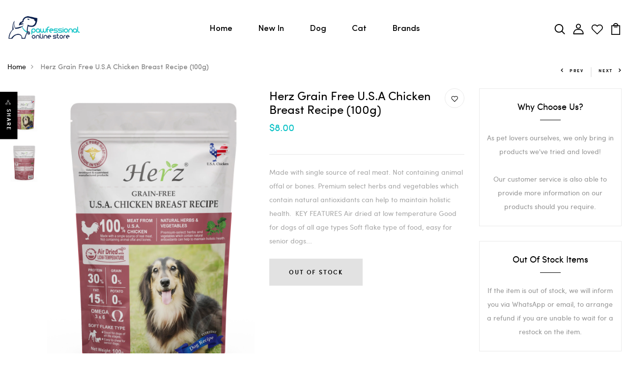

--- FILE ---
content_type: text/html; charset=utf-8
request_url: https://shop.pawfessional.sg/products/herz-grain-free-u-s-a-chicken-breast-recipe-100g
body_size: 37773
content:
<!DOCTYPE html>
<!--[if IE 8]><html class="no-js lt-ie9" lang="en"> <![endif]-->
<!--[if IE 9 ]><html class="ie9 no-js"> <![endif]-->
<!--[if (gt IE 9)|!(IE)]><!--> <html class="no-js"> <!--<![endif]-->
<head>

  <!-- Basic page needs ================================================== -->
  <meta charset="utf-8">
  <meta http-equiv="X-UA-Compatible" content="IE=edge">

  <!-- Title and description ================================================== -->
  <title>
    Herz Grain Free U.S.A Chicken Breast Recipe (100g) &ndash; Pawfessional Online Store
  </title>

  
  <meta name="description" content="Made with single source of real meat. Not containing animal offal or bones. Premium select herbs and vegetables which contain natural antioxidants can help to maintain holistic health.  KEY FEATURES Air dried at low temperature Good for dogs of all age types Soft flake type of food, easy for senior dogs to chew ">
  

  <!-- Helpers ================================================== -->
  <!-- /snippets/social-meta-tags.liquid -->



<link rel="shortcut icon" href="//shop.pawfessional.sg/cdn/shop/t/4/assets/favicon.png?v=36294726016816386421612374746" type="image/png" />

<link rel="apple-touch-icon-precomposed" href="//shop.pawfessional.sg/cdn/shop/t/4/assets/icon-for-mobile.png?v=767" />
<link rel="apple-touch-icon-precomposed" sizes="57x57" href="//shop.pawfessional.sg/cdn/shop/t/4/assets/icon-for-mobile_57x57.png?v=767" />
<link rel="apple-touch-icon-precomposed" sizes="60x60" href="//shop.pawfessional.sg/cdn/shop/t/4/assets/icon-for-mobile_60x60.png?v=767" />
<link rel="apple-touch-icon-precomposed" sizes="72x72" href="//shop.pawfessional.sg/cdn/shop/t/4/assets/icon-for-mobile_72x72.png?v=767" />
<link rel="apple-touch-icon-precomposed" sizes="76x76" href="//shop.pawfessional.sg/cdn/shop/t/4/assets/icon-for-mobile_76x76.png?v=767" />
<link rel="apple-touch-icon-precomposed" sizes="114x114" href="//shop.pawfessional.sg/cdn/shop/t/4/assets/icon-for-mobile_114x114.png?v=767" />
<link rel="apple-touch-icon-precomposed" sizes="120x120" href="//shop.pawfessional.sg/cdn/shop/t/4/assets/icon-for-mobile_120x120.png?v=767" />
<link rel="apple-touch-icon-precomposed" sizes="144x144" href="//shop.pawfessional.sg/cdn/shop/t/4/assets/icon-for-mobile_144x144.png?v=767" />
<link rel="apple-touch-icon-precomposed" sizes="152x152" href="//shop.pawfessional.sg/cdn/shop/t/4/assets/icon-for-mobile_152x152.png?v=767" />



  <meta property="og:type" content="product">
  <meta property="og:title" content="Herz Grain Free U.S.A Chicken Breast Recipe (100g)">
  
  <meta property="og:image" content="http://shop.pawfessional.sg/cdn/shop/products/EZD060-Chicken_front_grande.png?v=1586448927">
  <meta property="og:image:secure_url" content="https://shop.pawfessional.sg/cdn/shop/products/EZD060-Chicken_front_grande.png?v=1586448927">
  
  <meta property="og:image" content="http://shop.pawfessional.sg/cdn/shop/products/EZD060-Chicken_back_grande.png?v=1586448927">
  <meta property="og:image:secure_url" content="https://shop.pawfessional.sg/cdn/shop/products/EZD060-Chicken_back_grande.png?v=1586448927">
  
  <meta property="og:price:amount" content="8.00">
  <meta property="og:price:currency" content="SGD">


  <meta property="og:description" content="Made with single source of real meat. Not containing animal offal or bones. Premium select herbs and vegetables which contain natural antioxidants can help to maintain holistic health.  KEY FEATURES Air dried at low temperature Good for dogs of all age types Soft flake type of food, easy for senior dogs to chew ">

  <meta property="og:url" content="https://shop.pawfessional.sg/products/herz-grain-free-u-s-a-chicken-breast-recipe-100g">
  <meta property="og:site_name" content="Pawfessional Online Store">





<meta name="twitter:card" content="summary">

  <meta name="twitter:title" content="Herz Grain Free U.S.A Chicken Breast Recipe (100g)">
  <meta name="twitter:description" content="Made with single source of real meat. Not containing animal offal or bones. Premium select herbs and vegetables which contain natural antioxidants can help to maintain holistic health.  KEY FEATURES Air dried at low temperature Good for dogs of all age types Soft flake type of food, easy for senior dogs to chew ">
  <meta name="twitter:image" content="https://shop.pawfessional.sg/cdn/shop/products/EZD060-Chicken_front_medium.png?v=1586448927">
  <meta name="twitter:image:width" content="240">
  <meta name="twitter:image:height" content="240">


  <link rel="canonical" href="https://shop.pawfessional.sg/products/herz-grain-free-u-s-a-chicken-breast-recipe-100g">
  <meta name="viewport" content="width=device-width,initial-scale=1">
  <meta name="theme-color" content="#7fc9c4">
  <link rel="icon" href="//shop.pawfessional.sg/cdn/shop/t/4/assets/favicon.png?v=36294726016816386421612374746" type="image/png" sizes="16x16">

  <!-- font -->
  
<link href="https://fonts.googleapis.com/css2?family=Playfair+Display:ital,wght@0,400;0,500;0,600;0,700;0,800;0,900;1,400;1,500;1,600;1,700;1,800;1,900&display=swap" rel="stylesheet">







  <!-- CSS ================================================== -->
  
  <link href="//shop.pawfessional.sg/cdn/shop/t/4/assets/timber.scss.css?v=29388160741823534961681810951" rel="stylesheet" type="text/css" media="all" />
  
  

  <link href="//shop.pawfessional.sg/cdn/shop/t/4/assets/bootstrap.min.css?v=121287910720252085271612176315" rel="stylesheet" type="text/css" media="all" />
  <link href="//shop.pawfessional.sg/cdn/shop/t/4/assets/slick.css?v=98340474046176884051612176332" rel="stylesheet" type="text/css" media="all" />
  <link href="//shop.pawfessional.sg/cdn/shop/t/4/assets/slick-theme.css?v=184272576841816378971612176332" rel="stylesheet" type="text/css" media="all" />
  <link rel="stylesheet" href="//shop.pawfessional.sg/cdn/shop/t/4/assets/jquery.fancybox.min.css?v=19278034316635137701612176327" media="nope!" onload="this.media='all'">
  <link href="//shop.pawfessional.sg/cdn/shop/t/4/assets/style-main.scss.css?v=87094999083560795291612176368" rel="stylesheet" type="text/css" media="all" />
  <link href="//shop.pawfessional.sg/cdn/shop/t/4/assets/engo-customize.scss.css?v=60647745455997733741674795255" rel="stylesheet" type="text/css" media="all" />
  <link href="//shop.pawfessional.sg/cdn/shop/t/4/assets/animate.min.css?v=30636256313253750241612176313" rel="stylesheet" type="text/css" media="all" />
  
  

  <!-- Header hook for plugins ================================================== -->
  <script>window.performance && window.performance.mark && window.performance.mark('shopify.content_for_header.start');</script><meta id="shopify-digital-wallet" name="shopify-digital-wallet" content="/25983549495/digital_wallets/dialog">
<meta name="shopify-checkout-api-token" content="619809d7178063c76a352f43dbfa9f5e">
<meta id="in-context-paypal-metadata" data-shop-id="25983549495" data-venmo-supported="false" data-environment="production" data-locale="en_US" data-paypal-v4="true" data-currency="SGD">
<link rel="alternate" type="application/json+oembed" href="https://shop.pawfessional.sg/products/herz-grain-free-u-s-a-chicken-breast-recipe-100g.oembed">
<script async="async" src="/checkouts/internal/preloads.js?locale=en-SG"></script>
<link rel="preconnect" href="https://shop.app" crossorigin="anonymous">
<script async="async" src="https://shop.app/checkouts/internal/preloads.js?locale=en-SG&shop_id=25983549495" crossorigin="anonymous"></script>
<script id="apple-pay-shop-capabilities" type="application/json">{"shopId":25983549495,"countryCode":"SG","currencyCode":"SGD","merchantCapabilities":["supports3DS"],"merchantId":"gid:\/\/shopify\/Shop\/25983549495","merchantName":"Pawfessional Online Store","requiredBillingContactFields":["postalAddress","email","phone"],"requiredShippingContactFields":["postalAddress","email","phone"],"shippingType":"shipping","supportedNetworks":["visa","masterCard","amex"],"total":{"type":"pending","label":"Pawfessional Online Store","amount":"1.00"},"shopifyPaymentsEnabled":true,"supportsSubscriptions":true}</script>
<script id="shopify-features" type="application/json">{"accessToken":"619809d7178063c76a352f43dbfa9f5e","betas":["rich-media-storefront-analytics"],"domain":"shop.pawfessional.sg","predictiveSearch":true,"shopId":25983549495,"locale":"en"}</script>
<script>var Shopify = Shopify || {};
Shopify.shop = "pawfessional-online-store.myshopify.com";
Shopify.locale = "en";
Shopify.currency = {"active":"SGD","rate":"1.0"};
Shopify.country = "SG";
Shopify.theme = {"name":"Mipet-home-1","id":83791216695,"schema_name":"Mipet","schema_version":"1.0.0","theme_store_id":null,"role":"main"};
Shopify.theme.handle = "null";
Shopify.theme.style = {"id":null,"handle":null};
Shopify.cdnHost = "shop.pawfessional.sg/cdn";
Shopify.routes = Shopify.routes || {};
Shopify.routes.root = "/";</script>
<script type="module">!function(o){(o.Shopify=o.Shopify||{}).modules=!0}(window);</script>
<script>!function(o){function n(){var o=[];function n(){o.push(Array.prototype.slice.apply(arguments))}return n.q=o,n}var t=o.Shopify=o.Shopify||{};t.loadFeatures=n(),t.autoloadFeatures=n()}(window);</script>
<script>
  window.ShopifyPay = window.ShopifyPay || {};
  window.ShopifyPay.apiHost = "shop.app\/pay";
  window.ShopifyPay.redirectState = null;
</script>
<script id="shop-js-analytics" type="application/json">{"pageType":"product"}</script>
<script defer="defer" async type="module" src="//shop.pawfessional.sg/cdn/shopifycloud/shop-js/modules/v2/client.init-shop-cart-sync_BN7fPSNr.en.esm.js"></script>
<script defer="defer" async type="module" src="//shop.pawfessional.sg/cdn/shopifycloud/shop-js/modules/v2/chunk.common_Cbph3Kss.esm.js"></script>
<script defer="defer" async type="module" src="//shop.pawfessional.sg/cdn/shopifycloud/shop-js/modules/v2/chunk.modal_DKumMAJ1.esm.js"></script>
<script type="module">
  await import("//shop.pawfessional.sg/cdn/shopifycloud/shop-js/modules/v2/client.init-shop-cart-sync_BN7fPSNr.en.esm.js");
await import("//shop.pawfessional.sg/cdn/shopifycloud/shop-js/modules/v2/chunk.common_Cbph3Kss.esm.js");
await import("//shop.pawfessional.sg/cdn/shopifycloud/shop-js/modules/v2/chunk.modal_DKumMAJ1.esm.js");

  window.Shopify.SignInWithShop?.initShopCartSync?.({"fedCMEnabled":true,"windoidEnabled":true});

</script>
<script>
  window.Shopify = window.Shopify || {};
  if (!window.Shopify.featureAssets) window.Shopify.featureAssets = {};
  window.Shopify.featureAssets['shop-js'] = {"shop-cart-sync":["modules/v2/client.shop-cart-sync_CJVUk8Jm.en.esm.js","modules/v2/chunk.common_Cbph3Kss.esm.js","modules/v2/chunk.modal_DKumMAJ1.esm.js"],"init-fed-cm":["modules/v2/client.init-fed-cm_7Fvt41F4.en.esm.js","modules/v2/chunk.common_Cbph3Kss.esm.js","modules/v2/chunk.modal_DKumMAJ1.esm.js"],"init-shop-email-lookup-coordinator":["modules/v2/client.init-shop-email-lookup-coordinator_Cc088_bR.en.esm.js","modules/v2/chunk.common_Cbph3Kss.esm.js","modules/v2/chunk.modal_DKumMAJ1.esm.js"],"init-windoid":["modules/v2/client.init-windoid_hPopwJRj.en.esm.js","modules/v2/chunk.common_Cbph3Kss.esm.js","modules/v2/chunk.modal_DKumMAJ1.esm.js"],"shop-button":["modules/v2/client.shop-button_B0jaPSNF.en.esm.js","modules/v2/chunk.common_Cbph3Kss.esm.js","modules/v2/chunk.modal_DKumMAJ1.esm.js"],"shop-cash-offers":["modules/v2/client.shop-cash-offers_DPIskqss.en.esm.js","modules/v2/chunk.common_Cbph3Kss.esm.js","modules/v2/chunk.modal_DKumMAJ1.esm.js"],"shop-toast-manager":["modules/v2/client.shop-toast-manager_CK7RT69O.en.esm.js","modules/v2/chunk.common_Cbph3Kss.esm.js","modules/v2/chunk.modal_DKumMAJ1.esm.js"],"init-shop-cart-sync":["modules/v2/client.init-shop-cart-sync_BN7fPSNr.en.esm.js","modules/v2/chunk.common_Cbph3Kss.esm.js","modules/v2/chunk.modal_DKumMAJ1.esm.js"],"init-customer-accounts-sign-up":["modules/v2/client.init-customer-accounts-sign-up_CfPf4CXf.en.esm.js","modules/v2/client.shop-login-button_DeIztwXF.en.esm.js","modules/v2/chunk.common_Cbph3Kss.esm.js","modules/v2/chunk.modal_DKumMAJ1.esm.js"],"pay-button":["modules/v2/client.pay-button_CgIwFSYN.en.esm.js","modules/v2/chunk.common_Cbph3Kss.esm.js","modules/v2/chunk.modal_DKumMAJ1.esm.js"],"init-customer-accounts":["modules/v2/client.init-customer-accounts_DQ3x16JI.en.esm.js","modules/v2/client.shop-login-button_DeIztwXF.en.esm.js","modules/v2/chunk.common_Cbph3Kss.esm.js","modules/v2/chunk.modal_DKumMAJ1.esm.js"],"avatar":["modules/v2/client.avatar_BTnouDA3.en.esm.js"],"init-shop-for-new-customer-accounts":["modules/v2/client.init-shop-for-new-customer-accounts_CsZy_esa.en.esm.js","modules/v2/client.shop-login-button_DeIztwXF.en.esm.js","modules/v2/chunk.common_Cbph3Kss.esm.js","modules/v2/chunk.modal_DKumMAJ1.esm.js"],"shop-follow-button":["modules/v2/client.shop-follow-button_BRMJjgGd.en.esm.js","modules/v2/chunk.common_Cbph3Kss.esm.js","modules/v2/chunk.modal_DKumMAJ1.esm.js"],"checkout-modal":["modules/v2/client.checkout-modal_B9Drz_yf.en.esm.js","modules/v2/chunk.common_Cbph3Kss.esm.js","modules/v2/chunk.modal_DKumMAJ1.esm.js"],"shop-login-button":["modules/v2/client.shop-login-button_DeIztwXF.en.esm.js","modules/v2/chunk.common_Cbph3Kss.esm.js","modules/v2/chunk.modal_DKumMAJ1.esm.js"],"lead-capture":["modules/v2/client.lead-capture_DXYzFM3R.en.esm.js","modules/v2/chunk.common_Cbph3Kss.esm.js","modules/v2/chunk.modal_DKumMAJ1.esm.js"],"shop-login":["modules/v2/client.shop-login_CA5pJqmO.en.esm.js","modules/v2/chunk.common_Cbph3Kss.esm.js","modules/v2/chunk.modal_DKumMAJ1.esm.js"],"payment-terms":["modules/v2/client.payment-terms_BxzfvcZJ.en.esm.js","modules/v2/chunk.common_Cbph3Kss.esm.js","modules/v2/chunk.modal_DKumMAJ1.esm.js"]};
</script>
<script>(function() {
  var isLoaded = false;
  function asyncLoad() {
    if (isLoaded) return;
    isLoaded = true;
    var urls = ["https:\/\/cdn.shopify.com\/s\/files\/1\/0683\/1371\/0892\/files\/splmn-shopify-prod-August-31.min.js?v=1693985059\u0026shop=pawfessional-online-store.myshopify.com"];
    for (var i = 0; i < urls.length; i++) {
      var s = document.createElement('script');
      s.type = 'text/javascript';
      s.async = true;
      s.src = urls[i];
      var x = document.getElementsByTagName('script')[0];
      x.parentNode.insertBefore(s, x);
    }
  };
  if(window.attachEvent) {
    window.attachEvent('onload', asyncLoad);
  } else {
    window.addEventListener('load', asyncLoad, false);
  }
})();</script>
<script id="__st">var __st={"a":25983549495,"offset":28800,"reqid":"dc607624-12ca-422d-b224-96cb4ee9ce6f-1770155108","pageurl":"shop.pawfessional.sg\/products\/herz-grain-free-u-s-a-chicken-breast-recipe-100g","u":"94f60928dfb6","p":"product","rtyp":"product","rid":4483214311479};</script>
<script>window.ShopifyPaypalV4VisibilityTracking = true;</script>
<script id="captcha-bootstrap">!function(){'use strict';const t='contact',e='account',n='new_comment',o=[[t,t],['blogs',n],['comments',n],[t,'customer']],c=[[e,'customer_login'],[e,'guest_login'],[e,'recover_customer_password'],[e,'create_customer']],r=t=>t.map((([t,e])=>`form[action*='/${t}']:not([data-nocaptcha='true']) input[name='form_type'][value='${e}']`)).join(','),a=t=>()=>t?[...document.querySelectorAll(t)].map((t=>t.form)):[];function s(){const t=[...o],e=r(t);return a(e)}const i='password',u='form_key',d=['recaptcha-v3-token','g-recaptcha-response','h-captcha-response',i],f=()=>{try{return window.sessionStorage}catch{return}},m='__shopify_v',_=t=>t.elements[u];function p(t,e,n=!1){try{const o=window.sessionStorage,c=JSON.parse(o.getItem(e)),{data:r}=function(t){const{data:e,action:n}=t;return t[m]||n?{data:e,action:n}:{data:t,action:n}}(c);for(const[e,n]of Object.entries(r))t.elements[e]&&(t.elements[e].value=n);n&&o.removeItem(e)}catch(o){console.error('form repopulation failed',{error:o})}}const l='form_type',E='cptcha';function T(t){t.dataset[E]=!0}const w=window,h=w.document,L='Shopify',v='ce_forms',y='captcha';let A=!1;((t,e)=>{const n=(g='f06e6c50-85a8-45c8-87d0-21a2b65856fe',I='https://cdn.shopify.com/shopifycloud/storefront-forms-hcaptcha/ce_storefront_forms_captcha_hcaptcha.v1.5.2.iife.js',D={infoText:'Protected by hCaptcha',privacyText:'Privacy',termsText:'Terms'},(t,e,n)=>{const o=w[L][v],c=o.bindForm;if(c)return c(t,g,e,D).then(n);var r;o.q.push([[t,g,e,D],n]),r=I,A||(h.body.append(Object.assign(h.createElement('script'),{id:'captcha-provider',async:!0,src:r})),A=!0)});var g,I,D;w[L]=w[L]||{},w[L][v]=w[L][v]||{},w[L][v].q=[],w[L][y]=w[L][y]||{},w[L][y].protect=function(t,e){n(t,void 0,e),T(t)},Object.freeze(w[L][y]),function(t,e,n,w,h,L){const[v,y,A,g]=function(t,e,n){const i=e?o:[],u=t?c:[],d=[...i,...u],f=r(d),m=r(i),_=r(d.filter((([t,e])=>n.includes(e))));return[a(f),a(m),a(_),s()]}(w,h,L),I=t=>{const e=t.target;return e instanceof HTMLFormElement?e:e&&e.form},D=t=>v().includes(t);t.addEventListener('submit',(t=>{const e=I(t);if(!e)return;const n=D(e)&&!e.dataset.hcaptchaBound&&!e.dataset.recaptchaBound,o=_(e),c=g().includes(e)&&(!o||!o.value);(n||c)&&t.preventDefault(),c&&!n&&(function(t){try{if(!f())return;!function(t){const e=f();if(!e)return;const n=_(t);if(!n)return;const o=n.value;o&&e.removeItem(o)}(t);const e=Array.from(Array(32),(()=>Math.random().toString(36)[2])).join('');!function(t,e){_(t)||t.append(Object.assign(document.createElement('input'),{type:'hidden',name:u})),t.elements[u].value=e}(t,e),function(t,e){const n=f();if(!n)return;const o=[...t.querySelectorAll(`input[type='${i}']`)].map((({name:t})=>t)),c=[...d,...o],r={};for(const[a,s]of new FormData(t).entries())c.includes(a)||(r[a]=s);n.setItem(e,JSON.stringify({[m]:1,action:t.action,data:r}))}(t,e)}catch(e){console.error('failed to persist form',e)}}(e),e.submit())}));const S=(t,e)=>{t&&!t.dataset[E]&&(n(t,e.some((e=>e===t))),T(t))};for(const o of['focusin','change'])t.addEventListener(o,(t=>{const e=I(t);D(e)&&S(e,y())}));const B=e.get('form_key'),M=e.get(l),P=B&&M;t.addEventListener('DOMContentLoaded',(()=>{const t=y();if(P)for(const e of t)e.elements[l].value===M&&p(e,B);[...new Set([...A(),...v().filter((t=>'true'===t.dataset.shopifyCaptcha))])].forEach((e=>S(e,t)))}))}(h,new URLSearchParams(w.location.search),n,t,e,['guest_login'])})(!0,!0)}();</script>
<script integrity="sha256-4kQ18oKyAcykRKYeNunJcIwy7WH5gtpwJnB7kiuLZ1E=" data-source-attribution="shopify.loadfeatures" defer="defer" src="//shop.pawfessional.sg/cdn/shopifycloud/storefront/assets/storefront/load_feature-a0a9edcb.js" crossorigin="anonymous"></script>
<script crossorigin="anonymous" defer="defer" src="//shop.pawfessional.sg/cdn/shopifycloud/storefront/assets/shopify_pay/storefront-65b4c6d7.js?v=20250812"></script>
<script data-source-attribution="shopify.dynamic_checkout.dynamic.init">var Shopify=Shopify||{};Shopify.PaymentButton=Shopify.PaymentButton||{isStorefrontPortableWallets:!0,init:function(){window.Shopify.PaymentButton.init=function(){};var t=document.createElement("script");t.src="https://shop.pawfessional.sg/cdn/shopifycloud/portable-wallets/latest/portable-wallets.en.js",t.type="module",document.head.appendChild(t)}};
</script>
<script data-source-attribution="shopify.dynamic_checkout.buyer_consent">
  function portableWalletsHideBuyerConsent(e){var t=document.getElementById("shopify-buyer-consent"),n=document.getElementById("shopify-subscription-policy-button");t&&n&&(t.classList.add("hidden"),t.setAttribute("aria-hidden","true"),n.removeEventListener("click",e))}function portableWalletsShowBuyerConsent(e){var t=document.getElementById("shopify-buyer-consent"),n=document.getElementById("shopify-subscription-policy-button");t&&n&&(t.classList.remove("hidden"),t.removeAttribute("aria-hidden"),n.addEventListener("click",e))}window.Shopify?.PaymentButton&&(window.Shopify.PaymentButton.hideBuyerConsent=portableWalletsHideBuyerConsent,window.Shopify.PaymentButton.showBuyerConsent=portableWalletsShowBuyerConsent);
</script>
<script data-source-attribution="shopify.dynamic_checkout.cart.bootstrap">document.addEventListener("DOMContentLoaded",(function(){function t(){return document.querySelector("shopify-accelerated-checkout-cart, shopify-accelerated-checkout")}if(t())Shopify.PaymentButton.init();else{new MutationObserver((function(e,n){t()&&(Shopify.PaymentButton.init(),n.disconnect())})).observe(document.body,{childList:!0,subtree:!0})}}));
</script>
<link id="shopify-accelerated-checkout-styles" rel="stylesheet" media="screen" href="https://shop.pawfessional.sg/cdn/shopifycloud/portable-wallets/latest/accelerated-checkout-backwards-compat.css" crossorigin="anonymous">
<style id="shopify-accelerated-checkout-cart">
        #shopify-buyer-consent {
  margin-top: 1em;
  display: inline-block;
  width: 100%;
}

#shopify-buyer-consent.hidden {
  display: none;
}

#shopify-subscription-policy-button {
  background: none;
  border: none;
  padding: 0;
  text-decoration: underline;
  font-size: inherit;
  cursor: pointer;
}

#shopify-subscription-policy-button::before {
  box-shadow: none;
}

      </style>

<script>window.performance && window.performance.mark && window.performance.mark('shopify.content_for_header.end');</script>
  <!-- /snippets/oldIE-js.liquid -->


<!--[if lt IE 9]>
<script src="//cdnjs.cloudflare.com/ajax/libs/html5shiv/3.7.2/html5shiv.min.js" type="text/javascript"></script>
<script src="//shop.pawfessional.sg/cdn/shop/t/4/assets/respond.min.js?v=767" type="text/javascript"></script>
<link href="//shop.pawfessional.sg/cdn/shop/t/4/assets/respond-proxy.html" id="respond-proxy" rel="respond-proxy" />
<link href="//shop.pawfessional.sg/search?q=dfa7570c81c204986693b143c6eb193a" id="respond-redirect" rel="respond-redirect" />
<script src="//shop.pawfessional.sg/search?q=dfa7570c81c204986693b143c6eb193a" type="text/javascript"></script>
<![endif]-->


  <script src="//shop.pawfessional.sg/cdn/shop/t/4/assets/jquery-3.5.0.min.js?v=16874778797910128561612176325" type="text/javascript"></script>
  <link href="//cdnjs.cloudflare.com/ajax/libs/font-awesome/4.7.0/css/font-awesome.min.css" rel="stylesheet" type="text/css" media="all" />
  <link href="//cdnjs.cloudflare.com/ajax/libs/font-awesome/4.7.0/fonts/fontawesome-webfont.svg" rel="stylesheet" type="text/css" media="all" />
  <link href="//cdnjs.cloudflare.com/ajax/libs/font-awesome/4.7.0/fonts/FontAwesome.otf" rel="stylesheet" type="text/css" media="all" />
  <link href="//cdnjs.cloudflare.com/ajax/libs/font-awesome/4.7.0/fonts/fontawesome-webfont.eot" rel="stylesheet" type="text/css" media="all" />
  <link href="//cdnjs.cloudflare.com/ajax/libs/font-awesome/4.7.0/fonts/fontawesome-webfont.ttf" rel="stylesheet" type="text/css" media="all" />
  <link href="//cdnjs.cloudflare.com/ajax/libs/font-awesome/4.7.0/fonts/fontawesome-webfont.woff" rel="stylesheet" type="text/css" media="all" />
  <link href="//cdnjs.cloudflare.com/ajax/libs/font-awesome/4.7.0/fonts/fontawesome-webfont.woff2" rel="stylesheet" type="text/css" media="all" />
  <script src="//shop.pawfessional.sg/cdn/shopifycloud/storefront/assets/themes_support/api.jquery-7ab1a3a4.js" type="text/javascript"></script>
  <script src="//shop.pawfessional.sg/cdn/shop/t/4/assets/modernizr-2.8.3.min.js?v=174727525422211915231612176330" type="text/javascript"></script>
  <script src="//shop.pawfessional.sg/cdn/shopifycloud/storefront/assets/themes_support/option_selection-b017cd28.js" type="text/javascript"></script>
  <script src="//shop.pawfessional.sg/cdn/shop/t/4/assets/lazysizes.min.js?v=18178776694225242271612176328" type="text/javascript"></script>


  <script>
    window.ajax_cart = true;
    window.money_format = '${{amount}} SGD';
    window.shop_currency = 'SGD';
    window.show_multiple_currencies = true;
    window.loading_url = "//shop.pawfessional.sg/cdn/shop/t/4/assets/loader.gif?v=9076874988191347041612176329";
    window.use_color_swatch = true;
    window.product_image_resize = true;
    window.enable_sidebar_multiple_choice = true;

    window.file_url = "//shop.pawfessional.sg/cdn/shop/files/?v=767";
    window.asset_url = "";
    window.images_size = {
      is_crop: true,
      ratio_width : 1,
      ratio_height : 1,
    };
    window.inventory_text = {
      in_stock: "In Stock",
      many_in_stock: "Translation missing: en.products.product.many_in_stock",
      out_of_stock: "Out Of Stock",
      add_to_cart: "Add to Cart",
      sold_out: "Sold Out",
      unavailable: "Unavailable"
    };

    window.sidebar_toggle = {
      show_sidebar_toggle: "Translation missing: en.general.sidebar_toggle.show_sidebar_toggle",
      hide_sidebar_toggle: "Translation missing: en.general.sidebar_toggle.hide_sidebar_toggle"
    };

  </script>

  
  

  <!-- /snippets/social-meta-tags.liquid -->



<link rel="shortcut icon" href="//shop.pawfessional.sg/cdn/shop/t/4/assets/favicon.png?v=36294726016816386421612374746" type="image/png" />

<link rel="apple-touch-icon-precomposed" href="//shop.pawfessional.sg/cdn/shop/t/4/assets/icon-for-mobile.png?v=767" />
<link rel="apple-touch-icon-precomposed" sizes="57x57" href="//shop.pawfessional.sg/cdn/shop/t/4/assets/icon-for-mobile_57x57.png?v=767" />
<link rel="apple-touch-icon-precomposed" sizes="60x60" href="//shop.pawfessional.sg/cdn/shop/t/4/assets/icon-for-mobile_60x60.png?v=767" />
<link rel="apple-touch-icon-precomposed" sizes="72x72" href="//shop.pawfessional.sg/cdn/shop/t/4/assets/icon-for-mobile_72x72.png?v=767" />
<link rel="apple-touch-icon-precomposed" sizes="76x76" href="//shop.pawfessional.sg/cdn/shop/t/4/assets/icon-for-mobile_76x76.png?v=767" />
<link rel="apple-touch-icon-precomposed" sizes="114x114" href="//shop.pawfessional.sg/cdn/shop/t/4/assets/icon-for-mobile_114x114.png?v=767" />
<link rel="apple-touch-icon-precomposed" sizes="120x120" href="//shop.pawfessional.sg/cdn/shop/t/4/assets/icon-for-mobile_120x120.png?v=767" />
<link rel="apple-touch-icon-precomposed" sizes="144x144" href="//shop.pawfessional.sg/cdn/shop/t/4/assets/icon-for-mobile_144x144.png?v=767" />
<link rel="apple-touch-icon-precomposed" sizes="152x152" href="//shop.pawfessional.sg/cdn/shop/t/4/assets/icon-for-mobile_152x152.png?v=767" />



  <meta property="og:type" content="product">
  <meta property="og:title" content="Herz Grain Free U.S.A Chicken Breast Recipe (100g)">
  
  <meta property="og:image" content="http://shop.pawfessional.sg/cdn/shop/products/EZD060-Chicken_front_grande.png?v=1586448927">
  <meta property="og:image:secure_url" content="https://shop.pawfessional.sg/cdn/shop/products/EZD060-Chicken_front_grande.png?v=1586448927">
  
  <meta property="og:image" content="http://shop.pawfessional.sg/cdn/shop/products/EZD060-Chicken_back_grande.png?v=1586448927">
  <meta property="og:image:secure_url" content="https://shop.pawfessional.sg/cdn/shop/products/EZD060-Chicken_back_grande.png?v=1586448927">
  
  <meta property="og:price:amount" content="8.00">
  <meta property="og:price:currency" content="SGD">


  <meta property="og:description" content="Made with single source of real meat. Not containing animal offal or bones. Premium select herbs and vegetables which contain natural antioxidants can help to maintain holistic health.  KEY FEATURES Air dried at low temperature Good for dogs of all age types Soft flake type of food, easy for senior dogs to chew ">

  <meta property="og:url" content="https://shop.pawfessional.sg/products/herz-grain-free-u-s-a-chicken-breast-recipe-100g">
  <meta property="og:site_name" content="Pawfessional Online Store">





<meta name="twitter:card" content="summary">

  <meta name="twitter:title" content="Herz Grain Free U.S.A Chicken Breast Recipe (100g)">
  <meta name="twitter:description" content="Made with single source of real meat. Not containing animal offal or bones. Premium select herbs and vegetables which contain natural antioxidants can help to maintain holistic health.  KEY FEATURES Air dried at low temperature Good for dogs of all age types Soft flake type of food, easy for senior dogs to chew ">
  <meta name="twitter:image" content="https://shop.pawfessional.sg/cdn/shop/products/EZD060-Chicken_front_medium.png?v=1586448927">
  <meta name="twitter:image:width" content="240">
  <meta name="twitter:image:height" content="240">



<!-- "snippets/weglot_hreftags.liquid" was not rendered, the associated app was uninstalled -->
<!-- "snippets/weglot_switcher.liquid" was not rendered, the associated app was uninstalled -->
<link href="https://monorail-edge.shopifysvc.com" rel="dns-prefetch">
<script>(function(){if ("sendBeacon" in navigator && "performance" in window) {try {var session_token_from_headers = performance.getEntriesByType('navigation')[0].serverTiming.find(x => x.name == '_s').description;} catch {var session_token_from_headers = undefined;}var session_cookie_matches = document.cookie.match(/_shopify_s=([^;]*)/);var session_token_from_cookie = session_cookie_matches && session_cookie_matches.length === 2 ? session_cookie_matches[1] : "";var session_token = session_token_from_headers || session_token_from_cookie || "";function handle_abandonment_event(e) {var entries = performance.getEntries().filter(function(entry) {return /monorail-edge.shopifysvc.com/.test(entry.name);});if (!window.abandonment_tracked && entries.length === 0) {window.abandonment_tracked = true;var currentMs = Date.now();var navigation_start = performance.timing.navigationStart;var payload = {shop_id: 25983549495,url: window.location.href,navigation_start,duration: currentMs - navigation_start,session_token,page_type: "product"};window.navigator.sendBeacon("https://monorail-edge.shopifysvc.com/v1/produce", JSON.stringify({schema_id: "online_store_buyer_site_abandonment/1.1",payload: payload,metadata: {event_created_at_ms: currentMs,event_sent_at_ms: currentMs}}));}}window.addEventListener('pagehide', handle_abandonment_event);}}());</script>
<script id="web-pixels-manager-setup">(function e(e,d,r,n,o){if(void 0===o&&(o={}),!Boolean(null===(a=null===(i=window.Shopify)||void 0===i?void 0:i.analytics)||void 0===a?void 0:a.replayQueue)){var i,a;window.Shopify=window.Shopify||{};var t=window.Shopify;t.analytics=t.analytics||{};var s=t.analytics;s.replayQueue=[],s.publish=function(e,d,r){return s.replayQueue.push([e,d,r]),!0};try{self.performance.mark("wpm:start")}catch(e){}var l=function(){var e={modern:/Edge?\/(1{2}[4-9]|1[2-9]\d|[2-9]\d{2}|\d{4,})\.\d+(\.\d+|)|Firefox\/(1{2}[4-9]|1[2-9]\d|[2-9]\d{2}|\d{4,})\.\d+(\.\d+|)|Chrom(ium|e)\/(9{2}|\d{3,})\.\d+(\.\d+|)|(Maci|X1{2}).+ Version\/(15\.\d+|(1[6-9]|[2-9]\d|\d{3,})\.\d+)([,.]\d+|)( \(\w+\)|)( Mobile\/\w+|) Safari\/|Chrome.+OPR\/(9{2}|\d{3,})\.\d+\.\d+|(CPU[ +]OS|iPhone[ +]OS|CPU[ +]iPhone|CPU IPhone OS|CPU iPad OS)[ +]+(15[._]\d+|(1[6-9]|[2-9]\d|\d{3,})[._]\d+)([._]\d+|)|Android:?[ /-](13[3-9]|1[4-9]\d|[2-9]\d{2}|\d{4,})(\.\d+|)(\.\d+|)|Android.+Firefox\/(13[5-9]|1[4-9]\d|[2-9]\d{2}|\d{4,})\.\d+(\.\d+|)|Android.+Chrom(ium|e)\/(13[3-9]|1[4-9]\d|[2-9]\d{2}|\d{4,})\.\d+(\.\d+|)|SamsungBrowser\/([2-9]\d|\d{3,})\.\d+/,legacy:/Edge?\/(1[6-9]|[2-9]\d|\d{3,})\.\d+(\.\d+|)|Firefox\/(5[4-9]|[6-9]\d|\d{3,})\.\d+(\.\d+|)|Chrom(ium|e)\/(5[1-9]|[6-9]\d|\d{3,})\.\d+(\.\d+|)([\d.]+$|.*Safari\/(?![\d.]+ Edge\/[\d.]+$))|(Maci|X1{2}).+ Version\/(10\.\d+|(1[1-9]|[2-9]\d|\d{3,})\.\d+)([,.]\d+|)( \(\w+\)|)( Mobile\/\w+|) Safari\/|Chrome.+OPR\/(3[89]|[4-9]\d|\d{3,})\.\d+\.\d+|(CPU[ +]OS|iPhone[ +]OS|CPU[ +]iPhone|CPU IPhone OS|CPU iPad OS)[ +]+(10[._]\d+|(1[1-9]|[2-9]\d|\d{3,})[._]\d+)([._]\d+|)|Android:?[ /-](13[3-9]|1[4-9]\d|[2-9]\d{2}|\d{4,})(\.\d+|)(\.\d+|)|Mobile Safari.+OPR\/([89]\d|\d{3,})\.\d+\.\d+|Android.+Firefox\/(13[5-9]|1[4-9]\d|[2-9]\d{2}|\d{4,})\.\d+(\.\d+|)|Android.+Chrom(ium|e)\/(13[3-9]|1[4-9]\d|[2-9]\d{2}|\d{4,})\.\d+(\.\d+|)|Android.+(UC? ?Browser|UCWEB|U3)[ /]?(15\.([5-9]|\d{2,})|(1[6-9]|[2-9]\d|\d{3,})\.\d+)\.\d+|SamsungBrowser\/(5\.\d+|([6-9]|\d{2,})\.\d+)|Android.+MQ{2}Browser\/(14(\.(9|\d{2,})|)|(1[5-9]|[2-9]\d|\d{3,})(\.\d+|))(\.\d+|)|K[Aa][Ii]OS\/(3\.\d+|([4-9]|\d{2,})\.\d+)(\.\d+|)/},d=e.modern,r=e.legacy,n=navigator.userAgent;return n.match(d)?"modern":n.match(r)?"legacy":"unknown"}(),u="modern"===l?"modern":"legacy",c=(null!=n?n:{modern:"",legacy:""})[u],f=function(e){return[e.baseUrl,"/wpm","/b",e.hashVersion,"modern"===e.buildTarget?"m":"l",".js"].join("")}({baseUrl:d,hashVersion:r,buildTarget:u}),m=function(e){var d=e.version,r=e.bundleTarget,n=e.surface,o=e.pageUrl,i=e.monorailEndpoint;return{emit:function(e){var a=e.status,t=e.errorMsg,s=(new Date).getTime(),l=JSON.stringify({metadata:{event_sent_at_ms:s},events:[{schema_id:"web_pixels_manager_load/3.1",payload:{version:d,bundle_target:r,page_url:o,status:a,surface:n,error_msg:t},metadata:{event_created_at_ms:s}}]});if(!i)return console&&console.warn&&console.warn("[Web Pixels Manager] No Monorail endpoint provided, skipping logging."),!1;try{return self.navigator.sendBeacon.bind(self.navigator)(i,l)}catch(e){}var u=new XMLHttpRequest;try{return u.open("POST",i,!0),u.setRequestHeader("Content-Type","text/plain"),u.send(l),!0}catch(e){return console&&console.warn&&console.warn("[Web Pixels Manager] Got an unhandled error while logging to Monorail."),!1}}}}({version:r,bundleTarget:l,surface:e.surface,pageUrl:self.location.href,monorailEndpoint:e.monorailEndpoint});try{o.browserTarget=l,function(e){var d=e.src,r=e.async,n=void 0===r||r,o=e.onload,i=e.onerror,a=e.sri,t=e.scriptDataAttributes,s=void 0===t?{}:t,l=document.createElement("script"),u=document.querySelector("head"),c=document.querySelector("body");if(l.async=n,l.src=d,a&&(l.integrity=a,l.crossOrigin="anonymous"),s)for(var f in s)if(Object.prototype.hasOwnProperty.call(s,f))try{l.dataset[f]=s[f]}catch(e){}if(o&&l.addEventListener("load",o),i&&l.addEventListener("error",i),u)u.appendChild(l);else{if(!c)throw new Error("Did not find a head or body element to append the script");c.appendChild(l)}}({src:f,async:!0,onload:function(){if(!function(){var e,d;return Boolean(null===(d=null===(e=window.Shopify)||void 0===e?void 0:e.analytics)||void 0===d?void 0:d.initialized)}()){var d=window.webPixelsManager.init(e)||void 0;if(d){var r=window.Shopify.analytics;r.replayQueue.forEach((function(e){var r=e[0],n=e[1],o=e[2];d.publishCustomEvent(r,n,o)})),r.replayQueue=[],r.publish=d.publishCustomEvent,r.visitor=d.visitor,r.initialized=!0}}},onerror:function(){return m.emit({status:"failed",errorMsg:"".concat(f," has failed to load")})},sri:function(e){var d=/^sha384-[A-Za-z0-9+/=]+$/;return"string"==typeof e&&d.test(e)}(c)?c:"",scriptDataAttributes:o}),m.emit({status:"loading"})}catch(e){m.emit({status:"failed",errorMsg:(null==e?void 0:e.message)||"Unknown error"})}}})({shopId: 25983549495,storefrontBaseUrl: "https://shop.pawfessional.sg",extensionsBaseUrl: "https://extensions.shopifycdn.com/cdn/shopifycloud/web-pixels-manager",monorailEndpoint: "https://monorail-edge.shopifysvc.com/unstable/produce_batch",surface: "storefront-renderer",enabledBetaFlags: ["2dca8a86"],webPixelsConfigList: [{"id":"shopify-app-pixel","configuration":"{}","eventPayloadVersion":"v1","runtimeContext":"STRICT","scriptVersion":"0450","apiClientId":"shopify-pixel","type":"APP","privacyPurposes":["ANALYTICS","MARKETING"]},{"id":"shopify-custom-pixel","eventPayloadVersion":"v1","runtimeContext":"LAX","scriptVersion":"0450","apiClientId":"shopify-pixel","type":"CUSTOM","privacyPurposes":["ANALYTICS","MARKETING"]}],isMerchantRequest: false,initData: {"shop":{"name":"Pawfessional Online Store","paymentSettings":{"currencyCode":"SGD"},"myshopifyDomain":"pawfessional-online-store.myshopify.com","countryCode":"SG","storefrontUrl":"https:\/\/shop.pawfessional.sg"},"customer":null,"cart":null,"checkout":null,"productVariants":[{"price":{"amount":8.0,"currencyCode":"SGD"},"product":{"title":"Herz Grain Free U.S.A Chicken Breast Recipe (100g)","vendor":"Pawfessional Online Store","id":"4483214311479","untranslatedTitle":"Herz Grain Free U.S.A Chicken Breast Recipe (100g)","url":"\/products\/herz-grain-free-u-s-a-chicken-breast-recipe-100g","type":""},"id":"31748097998903","image":{"src":"\/\/shop.pawfessional.sg\/cdn\/shop\/products\/EZD060-Chicken_front.png?v=1586448927"},"sku":"","title":"Default Title","untranslatedTitle":"Default Title"}],"purchasingCompany":null},},"https://shop.pawfessional.sg/cdn","3918e4e0wbf3ac3cepc5707306mb02b36c6",{"modern":"","legacy":""},{"shopId":"25983549495","storefrontBaseUrl":"https:\/\/shop.pawfessional.sg","extensionBaseUrl":"https:\/\/extensions.shopifycdn.com\/cdn\/shopifycloud\/web-pixels-manager","surface":"storefront-renderer","enabledBetaFlags":"[\"2dca8a86\"]","isMerchantRequest":"false","hashVersion":"3918e4e0wbf3ac3cepc5707306mb02b36c6","publish":"custom","events":"[[\"page_viewed\",{}],[\"product_viewed\",{\"productVariant\":{\"price\":{\"amount\":8.0,\"currencyCode\":\"SGD\"},\"product\":{\"title\":\"Herz Grain Free U.S.A Chicken Breast Recipe (100g)\",\"vendor\":\"Pawfessional Online Store\",\"id\":\"4483214311479\",\"untranslatedTitle\":\"Herz Grain Free U.S.A Chicken Breast Recipe (100g)\",\"url\":\"\/products\/herz-grain-free-u-s-a-chicken-breast-recipe-100g\",\"type\":\"\"},\"id\":\"31748097998903\",\"image\":{\"src\":\"\/\/shop.pawfessional.sg\/cdn\/shop\/products\/EZD060-Chicken_front.png?v=1586448927\"},\"sku\":\"\",\"title\":\"Default Title\",\"untranslatedTitle\":\"Default Title\"}}]]"});</script><script>
  window.ShopifyAnalytics = window.ShopifyAnalytics || {};
  window.ShopifyAnalytics.meta = window.ShopifyAnalytics.meta || {};
  window.ShopifyAnalytics.meta.currency = 'SGD';
  var meta = {"product":{"id":4483214311479,"gid":"gid:\/\/shopify\/Product\/4483214311479","vendor":"Pawfessional Online Store","type":"","handle":"herz-grain-free-u-s-a-chicken-breast-recipe-100g","variants":[{"id":31748097998903,"price":800,"name":"Herz Grain Free U.S.A Chicken Breast Recipe (100g)","public_title":null,"sku":""}],"remote":false},"page":{"pageType":"product","resourceType":"product","resourceId":4483214311479,"requestId":"dc607624-12ca-422d-b224-96cb4ee9ce6f-1770155108"}};
  for (var attr in meta) {
    window.ShopifyAnalytics.meta[attr] = meta[attr];
  }
</script>
<script class="analytics">
  (function () {
    var customDocumentWrite = function(content) {
      var jquery = null;

      if (window.jQuery) {
        jquery = window.jQuery;
      } else if (window.Checkout && window.Checkout.$) {
        jquery = window.Checkout.$;
      }

      if (jquery) {
        jquery('body').append(content);
      }
    };

    var hasLoggedConversion = function(token) {
      if (token) {
        return document.cookie.indexOf('loggedConversion=' + token) !== -1;
      }
      return false;
    }

    var setCookieIfConversion = function(token) {
      if (token) {
        var twoMonthsFromNow = new Date(Date.now());
        twoMonthsFromNow.setMonth(twoMonthsFromNow.getMonth() + 2);

        document.cookie = 'loggedConversion=' + token + '; expires=' + twoMonthsFromNow;
      }
    }

    var trekkie = window.ShopifyAnalytics.lib = window.trekkie = window.trekkie || [];
    if (trekkie.integrations) {
      return;
    }
    trekkie.methods = [
      'identify',
      'page',
      'ready',
      'track',
      'trackForm',
      'trackLink'
    ];
    trekkie.factory = function(method) {
      return function() {
        var args = Array.prototype.slice.call(arguments);
        args.unshift(method);
        trekkie.push(args);
        return trekkie;
      };
    };
    for (var i = 0; i < trekkie.methods.length; i++) {
      var key = trekkie.methods[i];
      trekkie[key] = trekkie.factory(key);
    }
    trekkie.load = function(config) {
      trekkie.config = config || {};
      trekkie.config.initialDocumentCookie = document.cookie;
      var first = document.getElementsByTagName('script')[0];
      var script = document.createElement('script');
      script.type = 'text/javascript';
      script.onerror = function(e) {
        var scriptFallback = document.createElement('script');
        scriptFallback.type = 'text/javascript';
        scriptFallback.onerror = function(error) {
                var Monorail = {
      produce: function produce(monorailDomain, schemaId, payload) {
        var currentMs = new Date().getTime();
        var event = {
          schema_id: schemaId,
          payload: payload,
          metadata: {
            event_created_at_ms: currentMs,
            event_sent_at_ms: currentMs
          }
        };
        return Monorail.sendRequest("https://" + monorailDomain + "/v1/produce", JSON.stringify(event));
      },
      sendRequest: function sendRequest(endpointUrl, payload) {
        // Try the sendBeacon API
        if (window && window.navigator && typeof window.navigator.sendBeacon === 'function' && typeof window.Blob === 'function' && !Monorail.isIos12()) {
          var blobData = new window.Blob([payload], {
            type: 'text/plain'
          });

          if (window.navigator.sendBeacon(endpointUrl, blobData)) {
            return true;
          } // sendBeacon was not successful

        } // XHR beacon

        var xhr = new XMLHttpRequest();

        try {
          xhr.open('POST', endpointUrl);
          xhr.setRequestHeader('Content-Type', 'text/plain');
          xhr.send(payload);
        } catch (e) {
          console.log(e);
        }

        return false;
      },
      isIos12: function isIos12() {
        return window.navigator.userAgent.lastIndexOf('iPhone; CPU iPhone OS 12_') !== -1 || window.navigator.userAgent.lastIndexOf('iPad; CPU OS 12_') !== -1;
      }
    };
    Monorail.produce('monorail-edge.shopifysvc.com',
      'trekkie_storefront_load_errors/1.1',
      {shop_id: 25983549495,
      theme_id: 83791216695,
      app_name: "storefront",
      context_url: window.location.href,
      source_url: "//shop.pawfessional.sg/cdn/s/trekkie.storefront.b37867e0a413f1c9ade9179965a3871208e6387b.min.js"});

        };
        scriptFallback.async = true;
        scriptFallback.src = '//shop.pawfessional.sg/cdn/s/trekkie.storefront.b37867e0a413f1c9ade9179965a3871208e6387b.min.js';
        first.parentNode.insertBefore(scriptFallback, first);
      };
      script.async = true;
      script.src = '//shop.pawfessional.sg/cdn/s/trekkie.storefront.b37867e0a413f1c9ade9179965a3871208e6387b.min.js';
      first.parentNode.insertBefore(script, first);
    };
    trekkie.load(
      {"Trekkie":{"appName":"storefront","development":false,"defaultAttributes":{"shopId":25983549495,"isMerchantRequest":null,"themeId":83791216695,"themeCityHash":"17915737308924741776","contentLanguage":"en","currency":"SGD","eventMetadataId":"0c2495a4-2518-40f8-896d-70a222ce4df4"},"isServerSideCookieWritingEnabled":true,"monorailRegion":"shop_domain","enabledBetaFlags":["65f19447","b5387b81"]},"Session Attribution":{},"S2S":{"facebookCapiEnabled":false,"source":"trekkie-storefront-renderer","apiClientId":580111}}
    );

    var loaded = false;
    trekkie.ready(function() {
      if (loaded) return;
      loaded = true;

      window.ShopifyAnalytics.lib = window.trekkie;

      var originalDocumentWrite = document.write;
      document.write = customDocumentWrite;
      try { window.ShopifyAnalytics.merchantGoogleAnalytics.call(this); } catch(error) {};
      document.write = originalDocumentWrite;

      window.ShopifyAnalytics.lib.page(null,{"pageType":"product","resourceType":"product","resourceId":4483214311479,"requestId":"dc607624-12ca-422d-b224-96cb4ee9ce6f-1770155108","shopifyEmitted":true});

      var match = window.location.pathname.match(/checkouts\/(.+)\/(thank_you|post_purchase)/)
      var token = match? match[1]: undefined;
      if (!hasLoggedConversion(token)) {
        setCookieIfConversion(token);
        window.ShopifyAnalytics.lib.track("Viewed Product",{"currency":"SGD","variantId":31748097998903,"productId":4483214311479,"productGid":"gid:\/\/shopify\/Product\/4483214311479","name":"Herz Grain Free U.S.A Chicken Breast Recipe (100g)","price":"8.00","sku":"","brand":"Pawfessional Online Store","variant":null,"category":"","nonInteraction":true,"remote":false},undefined,undefined,{"shopifyEmitted":true});
      window.ShopifyAnalytics.lib.track("monorail:\/\/trekkie_storefront_viewed_product\/1.1",{"currency":"SGD","variantId":31748097998903,"productId":4483214311479,"productGid":"gid:\/\/shopify\/Product\/4483214311479","name":"Herz Grain Free U.S.A Chicken Breast Recipe (100g)","price":"8.00","sku":"","brand":"Pawfessional Online Store","variant":null,"category":"","nonInteraction":true,"remote":false,"referer":"https:\/\/shop.pawfessional.sg\/products\/herz-grain-free-u-s-a-chicken-breast-recipe-100g"});
      }
    });


        var eventsListenerScript = document.createElement('script');
        eventsListenerScript.async = true;
        eventsListenerScript.src = "//shop.pawfessional.sg/cdn/shopifycloud/storefront/assets/shop_events_listener-3da45d37.js";
        document.getElementsByTagName('head')[0].appendChild(eventsListenerScript);

})();</script>
<script
  defer
  src="https://shop.pawfessional.sg/cdn/shopifycloud/perf-kit/shopify-perf-kit-3.1.0.min.js"
  data-application="storefront-renderer"
  data-shop-id="25983549495"
  data-render-region="gcp-us-central1"
  data-page-type="product"
  data-theme-instance-id="83791216695"
  data-theme-name="Mipet"
  data-theme-version="1.0.0"
  data-monorail-region="shop_domain"
  data-resource-timing-sampling-rate="10"
  data-shs="true"
  data-shs-beacon="true"
  data-shs-export-with-fetch="true"
  data-shs-logs-sample-rate="1"
  data-shs-beacon-endpoint="https://shop.pawfessional.sg/api/collect"
></script>
</head>

<body  class="preload push_filter_left js_overhidden relative" style="background: #ffffff;">
 
  <div class="wrap">
    <div class="contentbody">
      
        <div id="shopify-section-header" class="shopify-section index-section"><!-- /sections/header.liquid -->

  
  






<header id="header" class="otherpage header-v1-h1 js_height_hd jsheader_sticky d-none d-xl-block ">
  <div class="container container-v1">
    <div class="row align-items-center">
      <div class="col-lg-2">
        <div class="logo">
          <div class="center logo delay05">          	
                      	
            <a href="https://shop.pawfessional.sg">
              
              <img src="//shop.pawfessional.sg/cdn/shop/files/online_store.png?v=1614301955" width="150" alt="Pawfessional Online Store">
              
            </a>
                      
          </div>
        </div>
      </div>
      <div class="col-lg-8 d-flex justify-content-center">
        <div class="menu right">
           <nav class="navbar navbar-expand-lg navbar-light p-0 text-center justify-content-between">
  <div class="collapse navbar-collapse">
    <ul class="navbar-nav">
      
      

      
      

      
      
      
      
      

      
      
      <li class="nav-item dropdown">
        
        <a href="/" title="Home" class="delay03  relative menu_lv1 nav-link">Home</a>
        
      </li>
      
      

      

      
      

      
      
      
      
      

      
      
      <li class="nav-item dropdown">
        
        <a href="/collections/new-in" title="New In" class="delay03  relative menu_lv1 nav-link">New In</a>
        
      </li>
      
      

      

      
      

      
      
      
      
      

      
      

      
      


      
      
      

      
      


      
      
<li class="nav-item dropdown">
        
        <a href="/collections/all" title="Dog" class="delay03 relative nav-link  menu_lv1 ">Dog</a>
        
        <div class="dropdown-menu  js-full-width  list-woman shop show" style='width:1000px;; left : ;'>
          <div class="container container-v1 ">
            
            
            
            
            <div class="row">
              
              <div class="order-md-1 mb-3 col-md-10"><div class="row">
                  

                  
                  
                  <div class="col-md-2">
                    <a href="/collections/pet-accessories" title="Accessories" class="delay03 d-inline-block mb-2 relative menu_lv2 ">Accessories</a>
                    

                    
                    
                    <ul class="px-0">
                      
                      <li class="list-unstyled px-0 py-1">
                        
                        <a href="/collections/bowls-feeding" title="Bowls & Feeding" class="delay03 relative menu_lv3 ">Bowls & Feeding</a>
                        
                      </li>
                      
                      <li class="list-unstyled px-0 py-1">
                        
                        <a href="/collections/beds-housing" title="Beds & Housing" class="delay03 relative menu_lv3 ">Beds & Housing</a>
                        
                      </li>
                      
                      <li class="list-unstyled px-0 py-1">
                        
                        <a href="/collections/collars-leashes-harnesses" title="Collars, Leashes & Harnesses" class="delay03 relative menu_lv3 ">Collars, Leashes & Harnesses</a>
                        
                      </li>
                      
                      <li class="list-unstyled px-0 py-1">
                        
                        <a href="/collections/potty-diapers-1" title="Potty & Diapers" class="delay03 relative menu_lv3 ">Potty & Diapers</a>
                        
                      </li>
                      
                    </ul>
                    

                  </div>
                  

                  
                  
                  <div class="col-md-2">
                    <a href="/collections/dog-food" title="Food" class="delay03 d-inline-block mb-2 relative menu_lv2 ">Food</a>
                    

                    
                    
                    <ul class="px-0">
                      
                      <li class="list-unstyled px-0 py-1">
                        
                        <a href="/collections/dog-dry-food" title="Dry" class="delay03 relative menu_lv3 ">Dry</a>
                        
                      </li>
                      
                      <li class="list-unstyled px-0 py-1">
                        
                        <a href="/collections/freeze-dried-dog-food" title="Freeze Dried" class="delay03 relative menu_lv3 ">Freeze Dried</a>
                        
                      </li>
                      
                      <li class="list-unstyled px-0 py-1">
                        
                        <a href="/collections/milk-replacers" title="Milk Replacer" class="delay03 relative menu_lv3 ">Milk Replacer</a>
                        
                      </li>
                      
                      <li class="list-unstyled px-0 py-1">
                        
                        <a href="/collections/dog-treats" title="Treats" class="delay03 relative menu_lv3 ">Treats</a>
                        
                      </li>
                      
                    </ul>
                    

                  </div>
                  

                  
                  
                  <div class="col-md-2">
                    <a href="/collections/dog-grooming-needs" title="Groom" class="delay03 d-inline-block mb-2 relative menu_lv2 ">Groom</a>
                    

                    
                    
                    <ul class="px-0">
                      
                      <li class="list-unstyled px-0 py-1">
                        
                        <a href="/collections/coat-care" title="Coat & Skin Care" class="delay03 relative menu_lv3 ">Coat & Skin Care</a>
                        
                      </li>
                      
                      <li class="list-unstyled px-0 py-1">
                        
                        <a href="/collections/eye-ear-care" title="Eye & Ear Care" class="delay03 relative menu_lv3 ">Eye & Ear Care</a>
                        
                      </li>
                      
                      <li class="list-unstyled px-0 py-1">
                        
                        <a href="/collections/grooming-tools" title="Grooming Tools" class="delay03 relative menu_lv3 ">Grooming Tools</a>
                        
                      </li>
                      
                      <li class="list-unstyled px-0 py-1">
                        
                        <a href="/collections/shampoos-conditioners" title="Shampoos & Conditioners" class="delay03 relative menu_lv3 ">Shampoos & Conditioners</a>
                        
                      </li>
                      
                    </ul>
                    

                  </div>
                  

                  
                  
                  <div class="col-md-2">
                    <a href="/collections/dog-health-supplements" title="Health" class="delay03 d-inline-block mb-2 relative menu_lv2 ">Health</a>
                    

                    
                    
                    <ul class="px-0">
                      
                      <li class="list-unstyled px-0 py-1">
                        
                        <a href="/collections/dog-health-supplements" title="Supplements" class="delay03 relative menu_lv3 ">Supplements</a>
                        
                      </li>
                      
                    </ul>
                    

                  </div>
                  

                  
                  
                  <div class="col-md-2">
                    <a href="/collections/dog-preventive-care" title="Preventive" class="delay03 d-inline-block mb-2 relative menu_lv2 ">Preventive</a>
                    

                    
                    
                    <ul class="px-0">
                      
                      <li class="list-unstyled px-0 py-1">
                        
                        <a href="/collections/fleas-ticks-parasites" title="Fleas, ticks & parasites" class="delay03 relative menu_lv3 ">Fleas, ticks & parasites</a>
                        
                      </li>
                      
                      <li class="list-unstyled px-0 py-1">
                        
                        <a href="/collections/tear-stains" title="Tear Stains" class="delay03 relative menu_lv3 ">Tear Stains</a>
                        
                      </li>
                      
                    </ul>
                    

                  </div>
                  

                  
                  
                  <div class="col-md-2">
                    <a href="/collections/dog-toys" title="Toys" class="delay03 d-inline-block mb-2 relative menu_lv2 ">Toys</a>
                    

                    
                    
                    <ul class="px-0">
                      
                      <li class="list-unstyled px-0 py-1">
                        
                        <a href="/collections/chew" title="Chew" class="delay03 relative menu_lv3 ">Chew</a>
                        
                      </li>
                      
                      <li class="list-unstyled px-0 py-1">
                        
                        <a href="/collections/plush" title="Plush" class="delay03 relative menu_lv3 ">Plush</a>
                        
                      </li>
                      
                    </ul>
                    

                  </div>
                  
                </div>
              </div>
              

              

              
<div class="order-md-4 mb-3 col-md-2"><div class="menutop15 mega-col-inner ">
                  <div class="block-html"><a href="" title="" class="ap_html_link">
                      <div class="widget-inner"></div>
                    </a></div>
                </div>

              </div></div>
          </div>
        </div>
      </li>

      
      
      
      
      
      

      
      


      
      
      

      
      


      
      
      

      
      


      
      
           
      

      

      
      

      
      
      
      
      

      
      
      <li class="nav-item dropdown">
        
        <a href="/collections/cat-products" title="Cat" class="delay03 nav-link  menu_lv1 ">Cat</a>
        
        <div class="dropdown-menu list-woman page show">
            <div class="list-clothing">
              <ul class="mb-0 list-unstyled">
                
                
                
                <li class="px-3">
                  
                  <a href="/collections/cat-dry-food" title="Dry Food" class=" relative menu_lv1 ">Dry Food</a>
                  
                </li>
                
                
                
                
                <li class="px-3">
                  
                  <a href="/collections/cat-canned-food" title="Wet Food" class=" relative menu_lv1 ">Wet Food</a>
                  
                </li>
                
                
                
                
                <li class="px-3">
                  
                  <a href="/collections/cat-treats" title="Treats" class=" relative menu_lv1 ">Treats</a>
                  
                </li>
                
                
              </ul>
            </div>
        </div>
      </li>
      
      

      

      
      

      
      
      
      
      

      
      

      
      


      
      
      

      
      


      
      
      

      
      


      
      
<li class="nav-item dropdown">
        
        <a href="/collections" title="Brands" class="delay03 relative nav-link  menu_lv1 ">Brands</a>
        
        <div class="dropdown-menu  js-full-width  list-woman shop show" style='width:650; left : -300;'>
          <div class="container container-v1 ">
            
            
            
            
            <div class="row">
              
              <div class="order-md-1 mb-3 col-md-12"><div class="row">
                  

                  
                  
                  <div class="col-md-2">
                    <a href="/collections/afreschi-srl" title="AFreschi srl" class="delay03 d-inline-block mb-2 relative menu_lv2 ">AFreschi srl</a>
                    

                    
                    

                  </div>
                  

                  
                  
                  <div class="col-md-2">
                    <a href="/collections/altimate-pet" title="Altimate Pet" class="delay03 d-inline-block mb-2 relative menu_lv2 ">Altimate Pet</a>
                    

                    
                    

                  </div>
                  

                  
                  
                  <div class="col-md-2">
                    <a href="/collections/bailey-co" title="Bailey & Co" class="delay03 d-inline-block mb-2 relative menu_lv2 ">Bailey & Co</a>
                    

                    
                    

                  </div>
                  

                  
                  
                  <div class="col-md-2">
                    <a href="/collections/boss-dog" title="Boss Dog" class="delay03 d-inline-block mb-2 relative menu_lv2 ">Boss Dog</a>
                    

                    
                    

                  </div>
                  

                  
                  
                  <div class="col-md-2">
                    <a href="/collections/bravecto" title="Bravecto" class="delay03 d-inline-block mb-2 relative menu_lv2 ">Bravecto</a>
                    

                    
                    

                  </div>
                  

                  
                  
                  <div class="col-md-2">
                    <a href="/collections/dom-cleo-organics" title="Dom & Cleo Organics" class="delay03 d-inline-block mb-2 relative menu_lv2 ">Dom & Cleo Organics</a>
                    

                    
                    

                  </div>
                  

                  
                  
                  <div class="col-md-2">
                    <a href="/collections/els-pet" title="ELS Pet" class="delay03 d-inline-block mb-2 relative menu_lv2 ">ELS Pet</a>
                    

                    
                    

                  </div>
                  

                  
                  
                  <div class="col-md-2">
                    <a href="/collections/farmland-traditions" title="Farmland Traditions" class="delay03 d-inline-block mb-2 relative menu_lv2 ">Farmland Traditions</a>
                    

                    
                    

                  </div>
                  

                  
                  
                  <div class="col-md-2">
                    <a href="/collections/food-for-the-good" title="Food For The Good" class="delay03 d-inline-block mb-2 relative menu_lv2 ">Food For The Good</a>
                    

                    
                    

                  </div>
                  

                  
                  
                  <div class="col-md-2">
                    <a href="/collections/fringe-studio" title="Fringe Studio" class="delay03 d-inline-block mb-2 relative menu_lv2 ">Fringe Studio</a>
                    

                    
                    

                  </div>
                  

                  
                  
                  <div class="col-md-2">
                    <a href="/collections/fuzzyard" title="Fuzzyard" class="delay03 d-inline-block mb-2 relative menu_lv2 ">Fuzzyard</a>
                    

                    
                    

                  </div>
                  

                  
                  
                  <div class="col-md-2">
                    <a href="/collections/good-noze" title="Good Noze" class="delay03 d-inline-block mb-2 relative menu_lv2 ">Good Noze</a>
                    

                    
                    

                  </div>
                  

                  
                  
                  <div class="col-md-2">
                    <a href="/collections/grandma-lucys" title="Grandma Lucy's" class="delay03 d-inline-block mb-2 relative menu_lv2 ">Grandma Lucy's</a>
                    

                    
                    

                  </div>
                  

                  
                  
                  <div class="col-md-2">
                    <a href="/collections/herz" title="Herz" class="delay03 d-inline-block mb-2 relative menu_lv2 ">Herz</a>
                    

                    
                    

                  </div>
                  

                  
                  
                  <div class="col-md-2">
                    <a href="/collections/hills-science-diet" title="Hill's Science Diet" class="delay03 d-inline-block mb-2 relative menu_lv2 ">Hill's Science Diet</a>
                    

                    
                    

                  </div>
                  

                  
                  
                  <div class="col-md-2">
                    <a href="/collections/honeycare" title="Honeycare" class="delay03 d-inline-block mb-2 relative menu_lv2 ">Honeycare</a>
                    

                    
                    

                  </div>
                  

                  
                  
                  <div class="col-md-2">
                    <a href="/collections/hugsmart" title="HugSmart" class="delay03 d-inline-block mb-2 relative menu_lv2 ">HugSmart</a>
                    

                    
                    

                  </div>
                  

                  
                  
                  <div class="col-md-2">
                    <a href="/collections/k9-natural" title="K9 Natural" class="delay03 d-inline-block mb-2 relative menu_lv2 ">K9 Natural</a>
                    

                    
                    

                  </div>
                  

                  
                  
                  <div class="col-md-2">
                    <a href="/collections/kala-health" title="Kala Health" class="delay03 d-inline-block mb-2 relative menu_lv2 ">Kala Health</a>
                    

                    
                    

                  </div>
                  

                  
                  
                  <div class="col-md-2">
                    <a href="/collections/kin-kind" title="Kin+Kind" class="delay03 d-inline-block mb-2 relative menu_lv2 ">Kin+Kind</a>
                    

                    
                    

                  </div>
                  

                  
                  
                  <div class="col-md-2">
                    <a href="/collections/kong" title="Kong®" class="delay03 d-inline-block mb-2 relative menu_lv2 ">Kong®</a>
                    

                    
                    

                  </div>
                  

                  
                  
                  <div class="col-md-2">
                    <a href="/collections/nandog-pet-gear" title="Nandog" class="delay03 d-inline-block mb-2 relative menu_lv2 ">Nandog</a>
                    

                    
                    

                  </div>
                  

                  
                  
                  <div class="col-md-2">
                    <a href="/collections/natura-nourish" title="Natura Nourish" class="delay03 d-inline-block mb-2 relative menu_lv2 ">Natura Nourish</a>
                    

                    
                    

                  </div>
                  

                  
                  
                  <div class="col-md-2">
                    <a href="/collections/natural-dog-company" title="Natural Dog Company" class="delay03 d-inline-block mb-2 relative menu_lv2 ">Natural Dog Company</a>
                    

                    
                    

                  </div>
                  

                  
                  
                  <div class="col-md-2">
                    <a href="/collections/nature-s-miracle" title="Nature's Miracle" class="delay03 d-inline-block mb-2 relative menu_lv2 ">Nature's Miracle</a>
                    

                    
                    

                  </div>
                  

                  
                  
                  <div class="col-md-2">
                    <a href="/collections/nexgard" title="NexGard" class="delay03 d-inline-block mb-2 relative menu_lv2 ">NexGard</a>
                    

                    
                    

                  </div>
                  

                  
                  
                  <div class="col-md-2">
                    <a href="/collections/ohpopdog" title="Ohpopdog" class="delay03 d-inline-block mb-2 relative menu_lv2 ">Ohpopdog</a>
                    

                    
                    

                  </div>
                  

                  
                  
                  <div class="col-md-2">
                    <a href="/collections/p-l-a-y" title="P.L.A.Y" class="delay03 d-inline-block mb-2 relative menu_lv2 ">P.L.A.Y</a>
                    

                    
                    

                  </div>
                  

                  
                  
                  <div class="col-md-2">
                    <a href="/collections/pet-horizon" title="Pet Horizon" class="delay03 d-inline-block mb-2 relative menu_lv2 ">Pet Horizon</a>
                    

                    
                    

                  </div>
                  

                  
                  
                  <div class="col-md-2">
                    <a href="/collections/petag" title="PetAg" class="delay03 d-inline-block mb-2 relative menu_lv2 ">PetAg</a>
                    

                    
                    

                  </div>
                  

                  
                  
                  <div class="col-md-2">
                    <a href="/collections/plato-pet-treats" title="Plato Pet Treats" class="delay03 d-inline-block mb-2 relative menu_lv2 ">Plato Pet Treats</a>
                    

                    
                    

                  </div>
                  

                  
                  
                  <div class="col-md-2">
                    <a href="/collections/purina-dentalife" title="Purina Dentalife" class="delay03 d-inline-block mb-2 relative menu_lv2 ">Purina Dentalife</a>
                    

                    
                    

                  </div>
                  

                  
                  
                  <div class="col-md-2">
                    <a href="/collections/purina-fancy-feast" title="Purina Fancy Feast" class="delay03 d-inline-block mb-2 relative menu_lv2 ">Purina Fancy Feast</a>
                    

                    
                    

                  </div>
                  

                  
                  
                  <div class="col-md-2">
                    <a href="/collections/purina-friskies" title="Purina Friskies" class="delay03 d-inline-block mb-2 relative menu_lv2 ">Purina Friskies</a>
                    

                    
                    

                  </div>
                  

                  
                  
                  <div class="col-md-2">
                    <a href="/collections/purina-one" title="Purina ONE" class="delay03 d-inline-block mb-2 relative menu_lv2 ">Purina ONE</a>
                    

                    
                    

                  </div>
                  

                  
                  
                  <div class="col-md-2">
                    <a href="/collections/custom-collection" title="Purina Proplan" class="delay03 d-inline-block mb-2 relative menu_lv2 ">Purina Proplan</a>
                    

                    
                    

                  </div>
                  

                  
                  
                  <div class="col-md-2">
                    <a href="/collections/raw-rawr" title="Raw Rawr" class="delay03 d-inline-block mb-2 relative menu_lv2 ">Raw Rawr</a>
                    

                    
                    

                  </div>
                  

                  
                  
                  <div class="col-md-2">
                    <a href="/collections/red-dingo" title="Red Dingo" class="delay03 d-inline-block mb-2 relative menu_lv2 ">Red Dingo</a>
                    

                    
                    

                  </div>
                  

                  
                  
                  <div class="col-md-2">
                    <a href="/collections/ruffwear" title="Ruffwear" class="delay03 d-inline-block mb-2 relative menu_lv2 ">Ruffwear</a>
                    

                    
                    

                  </div>
                  

                  
                  
                  <div class="col-md-2">
                    <a href="/collections/shiba" title="Shiba" class="delay03 d-inline-block mb-2 relative menu_lv2 ">Shiba</a>
                    

                    
                    

                  </div>
                  

                  
                  
                  <div class="col-md-2">
                    <a href="/collections/singapaw" title="Singapaw" class="delay03 d-inline-block mb-2 relative menu_lv2 ">Singapaw</a>
                    

                    
                    

                  </div>
                  

                  
                  
                  <div class="col-md-2">
                    <a href="/collections/smith-burton" title="Smith & Burton" class="delay03 d-inline-block mb-2 relative menu_lv2 ">Smith & Burton</a>
                    

                    
                    

                  </div>
                  

                  
                  
                  <div class="col-md-2">
                    <a href="/collections/stella-chewys" title="Stella & Chewy's" class="delay03 d-inline-block mb-2 relative menu_lv2 ">Stella & Chewy's</a>
                    

                    
                    

                  </div>
                  

                  
                  
                  <div class="col-md-2">
                    <a href="/collections/the-art-of-whole-food" title="The Art Of Whole Food" class="delay03 d-inline-block mb-2 relative menu_lv2 ">The Art Of Whole Food</a>
                    

                    
                    

                  </div>
                  

                  
                  
                  <div class="col-md-2">
                    <a href="/collections/true-iconic" title="True Iconic" class="delay03 d-inline-block mb-2 relative menu_lv2 ">True Iconic</a>
                    

                    
                    

                  </div>
                  

                  
                  
                  <div class="col-md-2">
                    <a href="/collections/tu-meke-friend" title="Tu Meke Friend" class="delay03 d-inline-block mb-2 relative menu_lv2 ">Tu Meke Friend</a>
                    

                    
                    

                  </div>
                  

                  
                  
                  <div class="col-md-2">
                    <a href="/collections/unicharm-pet" title="Unicharm Pet" class="delay03 d-inline-block mb-2 relative menu_lv2 ">Unicharm Pet</a>
                    

                    
                    

                  </div>
                  

                  
                  
                  <div class="col-md-2">
                    <a href="/collections/virbac" title="Virbac" class="delay03 d-inline-block mb-2 relative menu_lv2 ">Virbac</a>
                    

                    
                    

                  </div>
                  

                  
                  
                  <div class="col-md-2">
                    <a href="/collections/zee-dog" title="Zee.Dog" class="delay03 d-inline-block mb-2 relative menu_lv2 ">Zee.Dog</a>
                    

                    
                    

                  </div>
                  

                  
                  
                  <div class="col-md-2">
                    <a href="/collections/zippypaws" title="Zippypaws" class="delay03 d-inline-block mb-2 relative menu_lv2 ">Zippypaws</a>
                    

                    
                    

                  </div>
                  
                </div>
              </div>
              

              

              
</div>
          </div>
        </div>
      </li>

      
      
      
      
      
      

      
      


      
      
      

      
      


      
      
           
      

      
    </ul>
  </div>
</nav>
        </div>
      </div>
      <div class="col-lg-2 currencies-login">        
        <div class="cart-login-search align-items-center"> 
          <ul class="list-inline list-unstyled mb-0">
            <li class="list-inline-item mr-0">
              <a href="javascript:void(0)" class="search js-search-destop">
                
                <!--?xml version="1.0" encoding="UTF-8" standalone="no"?-->
<svg xmlns="http://www.w3.org/2000/svg" viewbox="0 0 400 400" height="400" width="400" id="svg2" version="1.1" xmlns:dc="http://purl.org/dc/elements/1.1/" xmlns:cc="http://creativecommons.org/ns#" xmlns:rdf="http://www.w3.org/1999/02/22-rdf-syntax-ns#" xmlns:svg="http://www.w3.org/2000/svg" xml:space="preserve"><metadata id="metadata8"><rdf><work rdf:about=""><format>image/svg+xml</format><type rdf:resource="http://purl.org/dc/dcmitype/StillImage"></type></work></rdf></metadata><defs id="defs6"></defs><g transform="matrix(1.3333333,0,0,-1.3333333,0,400)" id="g10"><g transform="scale(0.1)" id="g12"><path id="path14" style="fill-opacity:1;fill-rule:nonzero;stroke:none" d="m 1312.7,795.5 c -472.7,0 -857.204,384.3 -857.204,856.7 0,472.7 384.504,857.2 857.204,857.2 472.7,0 857.3,-384.5 857.3,-857.2 0,-472.4 -384.6,-856.7 -857.3,-856.7 z M 2783.9,352.699 2172.7,963.898 c 155.8,194.702 241.5,438.602 241.5,688.302 0,607.3 -494.1,1101.4 -1101.5,1101.4 -607.302,0 -1101.399,-494.1 -1101.399,-1101.4 0,-607.4 494.097,-1101.501 1101.399,-1101.501 249.8,0 493.5,85.5 687.7,241 L 2611.7,181 c 23,-23 53.6,-35.699 86.1,-35.699 32.4,0 63,12.699 86,35.699 23.1,22.801 35.8,53.301 35.8,85.898 0,32.602 -12.7,63 -35.7,85.801"></path></g></g></svg>
                
              </a>
            </li>
            <li class="list-inline-item mr-0">
              <a href="javascript:void(0)" class="login js-call-popup-login">
                
                <!--?xml version="1.0" encoding="UTF-8" standalone="no"?-->
<svg xmlns="http://www.w3.org/2000/svg" viewbox="0 0 400 400" height="400" width="400" id="svg2" version="1.1" xmlns:dc="http://purl.org/dc/elements/1.1/" xmlns:cc="http://creativecommons.org/ns#" xmlns:rdf="http://www.w3.org/1999/02/22-rdf-syntax-ns#" xmlns:svg="http://www.w3.org/2000/svg" xml:space="preserve"><metadata id="metadata8"><rdf><work rdf:about=""><format>image/svg+xml</format><type rdf:resource="http://purl.org/dc/dcmitype/StillImage"></type></work></rdf></metadata><defs id="defs6"></defs><g transform="matrix(1.3333333,0,0,-1.3333333,0,400)" id="g10"><g transform="scale(0.1)" id="g12"><path id="path14" style="fill-opacity:1;fill-rule:nonzero;stroke:none" d="m 1506.87,2587.11 c -225.04,0 -408.14,-183.08 -408.14,-408.11 0,-225.06 183.1,-408.13 408.14,-408.13 225.02,0 408.13,183.07 408.13,408.13 0,225.03 -183.11,408.11 -408.13,408.11 z m 0,-1038.56 c -347.64,0 -630.432,282.79 -630.432,630.45 0,347.63 282.792,630.43 630.432,630.43 347.63,0 630.42,-282.8 630.42,-630.43 0,-347.66 -282.79,-630.45 -630.42,-630.45 v 0"></path><path id="path16" style="fill-opacity:1;fill-rule:nonzero;stroke:none" d="M 399.648,361.789 H 2614.07 c -25.06,261.531 -139.49,503.461 -327.47,689.831 -124.25,123.14 -300.78,193.96 -483.86,193.96 h -591.76 c -183.61,0 -359.601,-70.82 -483.863,-193.96 C 539.148,865.25 424.719,623.32 399.648,361.789 Z M 2730.69,139.461 H 283.035 c -61.558,0 -111.16,49.59 -111.16,111.16 0,363.438 141.68,704 398.32,959.019 165.657,164.55 399.414,258.82 640.785,258.82 h 591.76 c 241.94,0 475.14,-94.27 640.8,-258.82 256.63,-255.019 398.31,-595.581 398.31,-959.019 0,-61.57 -49.59,-111.16 -111.16,-111.16 v 0"></path></g></g></svg>
                

              </a>
            </li>
            <li class="list-inline-item mr-0">
              <a href="" class="">
                
                <!--?xml version="1.0" encoding="UTF-8" standalone="no"?-->
<svg xmlns="http://www.w3.org/2000/svg" viewbox="0 0 400 400" height="400" width="400" id="svg2" version="1.1" xmlns:dc="http://purl.org/dc/elements/1.1/" xmlns:cc="http://creativecommons.org/ns#" xmlns:rdf="http://www.w3.org/1999/02/22-rdf-syntax-ns#" xmlns:svg="http://www.w3.org/2000/svg" xml:space="preserve"><metadata id="metadata8"><rdf><work rdf:about=""><format>image/svg+xml</format><type rdf:resource="http://purl.org/dc/dcmitype/StillImage"></type></work></rdf></metadata><defs id="defs6"></defs><g transform="matrix(1.3333333,0,0,-1.3333333,0,400)" id="g10"><g transform="scale(0.1)" id="g12"><path id="path14" style="fill-opacity:1;fill-rule:nonzero;stroke:none" d="m 903,2424.4 c 157.9,0 306.4,-61.5 418.1,-173.1 l 134.8,-134.9 c 20.7,-20.6 48.1,-32 77.1,-32 29,0 56.4,11.4 77,32 l 133.7,133.7 c 111.7,111.6 259.9,173.1 417.5,173.1 156.91,0 305,-61.3 416.8,-172.5 111.2,-111.3 172.5,-259.5 172.5,-417.5 0.6,-157.3 -60.69,-305.5 -172.5,-417.4 L 1531.5,373.5 487.402,1417.6 c -111.601,111.7 -173.105,259.9 -173.105,417.5 0,158.1 61.199,306.1 172.5,416.8 111.308,111.2 259.101,172.5 416.203,172.5 z m 1829.7,-19.6 c 0,0 0,0 -0.1,0 -152.4,152.4 -355.1,236.3 -570.9,236.3 -215.7,0 -418.7,-84.1 -571.5,-236.9 l -56.9,-57 -58.2,58.2 c -153.1,153.1 -356.3,237.5 -572.1,237.5 -215.305,0 -417.902,-83.9 -570.305,-236.3 -153,-153 -236.8942,-356 -236.2966,-571.5 0,-215 84.4026,-417.8 237.4966,-571 L 1454.7,143.301 c 20.5,-20.403 48.41,-32.199 76.8,-32.199 28.7,0 56.7,11.5 76.7,31.597 L 2731.5,1261.8 c 152.7,152.7 236.8,355.7 236.8,571.4 0.7,216 -83,419 -235.6,571.6"></path></g></g></svg>
                

              </a>
            </li>
            <li class="list-inline-item mr-0">
              <a href="javascript:void(0)" class="cart js-call-minicart">
                
                <svg xmlns="http://www.w3.org/2000/svg" viewbox="0 0 297.78668 398.66666" height="398.66666" width="297.78668" id="svg2" version="1.1" xmlns:dc="http://purl.org/dc/elements/1.1/" xmlns:cc="http://creativecommons.org/ns#" xmlns:rdf="http://www.w3.org/1999/02/22-rdf-syntax-ns#" xmlns:svg="http://www.w3.org/2000/svg" xml:space="preserve"><metadata id="metadata8"><rdf><work rdf:about=""><format>image/svg+xml</format><type rdf:resource="http://purl.org/dc/dcmitype/StillImage"></type></work></rdf></metadata><defs id="defs6"></defs><g transform="matrix(1.3333333,0,0,-1.3333333,0,398.66667)" id="g10"><g transform="scale(0.1)" id="g12"><path id="path14" style="fill-opacity:1;fill-rule:nonzero;stroke:none" d="M 2233.36,2432.71 H 0 V 0 h 2233.36 v 2432.71 z m -220,-220 V 220 H 220.004 V 2212.71 H 2013.36"></path><path xmlns="http://www.w3.org/2000/svg" id="path16" style="fill-opacity:1;fill-rule:nonzero;stroke:none" d="m 1116.68,2990 v 0 C 755.461,2990 462.637,2697.18 462.637,2335.96 V 2216.92 H 1770.71 v 119.04 c 0,361.22 -292.82,654.04 -654.03,654.04 z m 0,-220 c 204.58,0 376.55,-142.29 422.19,-333.08 H 694.492 C 740.117,2627.71 912.102,2770 1116.68,2770"></path><path xmlns="http://www.w3.org/2000/svg" id="path18" style="fill-opacity:1;fill-rule:nonzero;stroke:none" d="M 1554.82,1888.17 H 678.543 v 169.54 h 876.277 v -169.54"></path></g></g></svg>
                
                <span class="js-number-cart number-cart "></span>
              </a>
            </li>
          </ul>
        
        </div>

        <div class="clearfix"></div>
      </div>
    </div>
  </div>
</header>


<script>
  jQuery(document).ready(function($) {
    
    function hexToRgb(hex) {
      var result = /^#?([a-f\d]{2})([a-f\d]{2})([a-f\d]{2})$/i.exec(hex);
      return result ? {
        r: parseInt(result[1], 16),
        g: parseInt(result[2], 16),
        b: parseInt(result[3], 16)
      } : null;
    }
    var r = (hexToRgb("#ffffff").r);
    var g = (hexToRgb("#ffffff").g);
    var b = (hexToRgb("#ffffff").b)
                      
    $('.header-v1-h1').css({'background':'rgba(' + r + ' ,' + g + ',' + b + ',0.9)'});
    
    
    
    function menudestopscroll1() {
      var $nav = $(".jsheader_sticky");
      $nav.removeClass('menu_scroll_v1');

      $(document).scroll(function() {

        $nav.toggleClass('menu_scroll_v1', $(this).scrollTop() > $nav.height());
        var r = (hexToRgb("#ffffff").r);
        var g = (hexToRgb("#ffffff").g);
        var b = (hexToRgb("#ffffff").b)
        $('.header-v1-h1.menu_scroll_v1').css({'background':'rgba(' + r + ' ,' + g + ',' + b + ',0.9)'});
                         
      });
    } 
    menudestopscroll1();
    
    
    
  });
</script>



<style>

  #header .menu ul li .nav-link{
    color: #000000;
  }


  #header .currencies-login .cart-login-search ul li a svg{
    fill : #000000;
  }
  #header .currencies-login .cart-login-search ul li a i{
  	color : #000000;
  }
  #header .currencies-login .cart-login-search ul li a svg{
  	fill : #000000;
  }
  
  #header .currencies-login .cart-login-search ul li .cart .number-cart{
    color : #000000;
  }
</style>



  



</div>

          <!-- HEADING HIDDEN SEO -->
          

          <div class="search-full-destop">
  <div class="search-eveland js-box-search">
    <div class="drawer-search-top">
      <h3 class="drawer-search-title">Start typing and hit Enter</h3>
    </div>
    <form class="wg-search-form" action="/search">
      <input type="hidden" name="type" value="product">
      <input type="text" name="q" placeholder="Search anything" class="search-input js_engo_autocomplate">
      <button type="submit"><i class="icon-icon-search"></i></button>
    </form>
    <div class="drawer_back">
      <a href="javascript:void(0)" class="close-search js-drawer-close set-16-svg">
        <svg xmlns="http://www.w3.org/2000/svg" xmlns:xlink="http://www.w3.org/1999/xlink" version="1.1" id="Capa_1" x="0px" y="0px" viewBox="0 0 298.667 298.667" style="enable-background:new 0 0 298.667 298.667;" xml:space="preserve">
          <g>
            <g>
              <polygon points="298.667,30.187 268.48,0 149.333,119.147 30.187,0 0,30.187 119.147,149.333 0,268.48 30.187,298.667     149.333,179.52 268.48,298.667 298.667,268.48 179.52,149.333   "></polygon>
            </g>
          </g>

        </svg>
      </a>
    </div>
    
    <div class="result_prod js_productSearchResults">
      <div class="js_search_results row">

      </div>
    </div>
    
  </div>
  <div class="bg_search_box">
  </div>
</div>
          <div class="js-minicart minicart" >
  <div class="relative" style="height: 100%;">
  	<div class="mini-content ">    
    <div class="mini-cart-head">
      <a href="javascript:void(0)" class="mini-cart-undo close-mini-cart">
        <svg xmlns="http://www.w3.org/2000/svg" xmlns:xlink="http://www.w3.org/1999/xlink" version="1.1" id="Capa_1" x="0px" y="0px" viewBox="0 0 298.667 298.667" style="enable-background:new 0 0 298.667 298.667;" xml:space="preserve">
          <g>
            <g>
              <polygon points="298.667,30.187 268.48,0 149.333,119.147 30.187,0 0,30.187 119.147,149.333 0,268.48 30.187,298.667     149.333,179.52 268.48,298.667 298.667,268.48 179.52,149.333   "/>
            </g>
          </g>

        </svg>
      </a>        
      <h3 class="title">Shopping Cart</h3>
      <div class="mini-cart-counter"><span class="cart-counter enj-cartcount">0</span></div>
    </div>       
    
    <div class="mini-cart-bottom enj-minicart-ajax">
      
      <div class="list_product_minicart empty">
        <div class="empty-product_minicart">
          <p class="mb-0">Your shopping bag is empty</p>
          <a href="/collections/all" class="to-cart">Go to the shop</a>
        </div>
      </div>      
            
    </div>    
  </div>
  </div>
</div>
<div class="js-bg bg-minicart"></div>

          <div class="menu_moblie d-flex d-xl-none jsmenumobile align-items-center ">
  <a href="javascript:void(0)" title="" class="menuleft">
    <span class="iconmenu">
      <span></span>
      <span></span>
      <span></span>
    </span>
  </a>
  <div class="logo_menumoblie">

              	
    <a href="https://shop.pawfessional.sg">
      
      <img src="//shop.pawfessional.sg/cdn/shop/files/online_store_logo_1.png?v=1614320404" width="150" alt="logo">
      
    </a>
    

  </div>
  <div class="menuright">
    <span class="pr-3 js-search-destop"><svg xmlns="http://www.w3.org/2000/svg" viewbox="0 0 400 400" height="400" width="400" id="svg2" version="1.1" xmlns:dc="http://purl.org/dc/elements/1.1/" xmlns:cc="http://creativecommons.org/ns#" xmlns:rdf="http://www.w3.org/1999/02/22-rdf-syntax-ns#" xmlns:svg="http://www.w3.org/2000/svg" xml:space="preserve"><metadata id="metadata8"><rdf><work rdf:about=""><format>image/svg+xml</format><type rdf:resource="http://purl.org/dc/dcmitype/StillImage"></type></work></rdf></metadata><defs id="defs6"></defs><g transform="matrix(1.3333333,0,0,-1.3333333,0,400)" id="g10"><g transform="scale(0.1)" id="g12"><path id="path14" style="fill:#231f20;fill-opacity:1;fill-rule:nonzero;stroke:none" d="m 1312.7,795.5 c -472.7,0 -857.204,384.3 -857.204,856.7 0,472.7 384.504,857.2 857.204,857.2 472.7,0 857.3,-384.5 857.3,-857.2 0,-472.4 -384.6,-856.7 -857.3,-856.7 z M 2783.9,352.699 2172.7,963.898 c 155.8,194.702 241.5,438.602 241.5,688.302 0,607.3 -494.1,1101.4 -1101.5,1101.4 -607.302,0 -1101.399,-494.1 -1101.399,-1101.4 0,-607.4 494.097,-1101.501 1101.399,-1101.501 249.8,0 493.5,85.5 687.7,241 L 2611.7,181 c 23,-23 53.6,-35.699 86.1,-35.699 32.4,0 63,12.699 86,35.699 23.1,22.801 35.8,53.301 35.8,85.898 0,32.602 -12.7,63 -35.7,85.801"></path></g></g></svg></span>
    <a href="javascript:void(0)" title="" class="js-call-minicart"><svg xmlns="http://www.w3.org/2000/svg" viewbox="0 0 400 400" height="400" width="400" id="svg2" version="1.1" xmlns:dc="http://purl.org/dc/elements/1.1/" xmlns:cc="http://creativecommons.org/ns#" xmlns:rdf="http://www.w3.org/1999/02/22-rdf-syntax-ns#" xmlns:svg="http://www.w3.org/2000/svg" xml:space="preserve"><metadata id="metadata8"><rdf><work rdf:about=""><format>image/svg+xml</format><type rdf:resource="http://purl.org/dc/dcmitype/StillImage"></type></work></rdf></metadata><defs id="defs6"></defs><g transform="matrix(1.3333333,0,0,-1.3333333,0,400)" id="g10"><g transform="scale(0.1)" id="g12"><path id="path14" style="fill:#231f20;fill-opacity:1;fill-rule:nonzero;stroke:none" d="M 2565.21,2412.71 H 450.992 V 0 H 2565.21 V 2412.71 Z M 2366.79,2214.29 V 198.43 H 649.418 V 2214.29 H 2366.79"></path><path id="path16" style="fill:#231f20;fill-opacity:1;fill-rule:nonzero;stroke:none" d="m 1508.11,2990 h -0.01 c -361.22,0 -654.037,-292.82 -654.037,-654.04 V 2216.92 H 2162.14 v 119.04 c 0,361.22 -292.82,654.04 -654.03,654.04 z m 0,-198.43 c 224.16,0 411.02,-162.7 448.69,-376.23 h -897.39 c 37.66,213.53 224.53,376.23 448.7,376.23"></path><path id="path18" style="fill:#231f20;fill-opacity:1;fill-rule:nonzero;stroke:none" d="m 1946.24,1868.17 h -876.27 v 169.54 h 876.27 v -169.54"></path></g></g></svg> 
      <span class="count_pr_incart enj-cartcount">0</span>
    </a>
  </div>
</div>
<div class="box_contentmenu_background">
</div>
<div class="box_contentmenu">
  <div class="tab_content_menu_mobile">
    <ul class="nav nav-tabs toptab_box_content list-unstyled mb-0" role="tablist">
      <li class="toptab_li">
        <a class="tab_navar active" href="#tab_menu_mobile" role="tab" data-toggle="tab">
          <span class="tab-menu-icon">
            <span></span>
            <span></span>
            <span></span>
          </span>
          <span class="ml-3">Menu</span>
        </a>
      </li>
      <li class="toptab_li">
        <a class="tab_navar_right" href="#tab_account_mobile" role="tab" data-toggle="tab">
          <span class=""><svg xmlns="http://www.w3.org/2000/svg" viewBox="0 0 400 400" height="400" width="400" id="svg2" version="1.1" xmlns:dc="http://purl.org/dc/elements/1.1/" xmlns:cc="http://creativecommons.org/ns#" xmlns:rdf="http://www.w3.org/1999/02/22-rdf-syntax-ns#" xmlns:svg="http://www.w3.org/2000/svg" xml:space="preserve"><metadata id="metadata8"><rdf><work rdf:about=""><format>image/svg+xml</format><type rdf:resource="http://purl.org/dc/dcmitype/StillImage"></type></work></rdf></metadata><defs id="defs6"></defs><g transform="matrix(1.3333333,0,0,-1.3333333,0,400)" id="g10"><g transform="scale(0.1)" id="g12"><path id="path14" style="fill-opacity:1;fill-rule:nonzero;stroke:none" d="m 1506.87,2587.11 c -225.04,0 -408.14,-183.08 -408.14,-408.11 0,-225.06 183.1,-408.13 408.14,-408.13 225.02,0 408.13,183.07 408.13,408.13 0,225.03 -183.11,408.11 -408.13,408.11 z m 0,-1038.56 c -347.64,0 -630.432,282.79 -630.432,630.45 0,347.63 282.792,630.43 630.432,630.43 347.63,0 630.42,-282.8 630.42,-630.43 0,-347.66 -282.79,-630.45 -630.42,-630.45 v 0"></path><path id="path16" style="fill-opacity:1;fill-rule:nonzero;stroke:none" d="M 399.648,361.789 H 2614.07 c -25.06,261.531 -139.49,503.461 -327.47,689.831 -124.25,123.14 -300.78,193.96 -483.86,193.96 h -591.76 c -183.61,0 -359.601,-70.82 -483.863,-193.96 C 539.148,865.25 424.719,623.32 399.648,361.789 Z M 2730.69,139.461 H 283.035 c -61.558,0 -111.16,49.59 -111.16,111.16 0,363.438 141.68,704 398.32,959.019 165.657,164.55 399.414,258.82 640.785,258.82 h 591.76 c 241.94,0 475.14,-94.27 640.8,-258.82 256.63,-255.019 398.31,-595.581 398.31,-959.019 0,-61.57 -49.59,-111.16 -111.16,-111.16 v 0"></path></g></g></svg></span>
          <span class="ml-2"> Login</span>
        </a>
      </li>
    </ul>
    <div class="tab-content">
      <div role="tabpanel" class="tab-pane show in active tab_children_menu" id="tab_menu_mobile">        

        

        
            
        
        

        

        <div class="menu-horizon-list ">
          
          <a href="/" title="Home" class="nammenu w-100 menu_lv1 "><span>Home</span></a>
          
        </div>

        
            
        
        

        

        <div class="menu-horizon-list ">
          
          <a href="/collections/new-in" title="New In" class="nammenu w-100 menu_lv1 "><span>New In</span></a>
          
        </div>

        
            
        
        

        

        <div class="menu-horizon-list">
          
          
          
          <a href="/collections/all" title="Dog" class="relative nammenu ">Dog</a>
          

          <a data-check="c1" class="toggle-menumobile  js_icon_horizon-menu">
            <i class=" fa fa-angle-right"></i>
          </a>
          <div class="c1 menu_lv2" >
            
            <a href="javascript:void(0)" title="Dog" class="js-back back-to">  Dog <i class="fa fa-angle-right pl-2 "></i> </a>
            
            
            
            
            <h2 class="title_menu_mb relative">
              
              <a href="/collections/pet-accessories" title="Accessories" class="delay03 uppercase menu_lv1 "><span>Accessories</span></a>
              

            </h2>
            <ul class="list-unstyled mb-0 menu_lv3">
              
              <li>

                
                <a href="/collections/bowls-feeding" title="Bowls & Feeding" class="delay03 uppercase menu_lv1 "><span>Bowls & Feeding</span></a>
                
              </li>
              
              <li>

                
                <a href="/collections/beds-housing" title="Beds & Housing" class="delay03 uppercase menu_lv1 "><span>Beds & Housing</span></a>
                
              </li>
              
              <li>

                
                <a href="/collections/collars-leashes-harnesses" title="Collars, Leashes & Harnesses" class="delay03 uppercase menu_lv1 "><span>Collars, Leashes & Harnesses</span></a>
                
              </li>
              
              <li>

                
                <a href="/collections/potty-diapers-1" title="Potty & Diapers" class="delay03 uppercase menu_lv1 "><span>Potty & Diapers</span></a>
                
              </li>
              
            </ul>
            
            
            
            
            <h2 class="title_menu_mb relative">
              
              <a href="/collections/dog-food" title="Food" class="delay03 uppercase menu_lv1 "><span>Food</span></a>
              

            </h2>
            <ul class="list-unstyled mb-0 menu_lv3">
              
              <li>

                
                <a href="/collections/dog-dry-food" title="Dry" class="delay03 uppercase menu_lv1 "><span>Dry</span></a>
                
              </li>
              
              <li>

                
                <a href="/collections/freeze-dried-dog-food" title="Freeze Dried" class="delay03 uppercase menu_lv1 "><span>Freeze Dried</span></a>
                
              </li>
              
              <li>

                
                <a href="/collections/milk-replacers" title="Milk Replacer" class="delay03 uppercase menu_lv1 "><span>Milk Replacer</span></a>
                
              </li>
              
              <li>

                
                <a href="/collections/dog-treats" title="Treats" class="delay03 uppercase menu_lv1 "><span>Treats</span></a>
                
              </li>
              
            </ul>
            
            
            
            
            <h2 class="title_menu_mb relative">
              
              <a href="/collections/dog-grooming-needs" title="Groom" class="delay03 uppercase menu_lv1 "><span>Groom</span></a>
              

            </h2>
            <ul class="list-unstyled mb-0 menu_lv3">
              
              <li>

                
                <a href="/collections/coat-care" title="Coat & Skin Care" class="delay03 uppercase menu_lv1 "><span>Coat & Skin Care</span></a>
                
              </li>
              
              <li>

                
                <a href="/collections/eye-ear-care" title="Eye & Ear Care" class="delay03 uppercase menu_lv1 "><span>Eye & Ear Care</span></a>
                
              </li>
              
              <li>

                
                <a href="/collections/grooming-tools" title="Grooming Tools" class="delay03 uppercase menu_lv1 "><span>Grooming Tools</span></a>
                
              </li>
              
              <li>

                
                <a href="/collections/shampoos-conditioners" title="Shampoos & Conditioners" class="delay03 uppercase menu_lv1 "><span>Shampoos & Conditioners</span></a>
                
              </li>
              
            </ul>
            
            
            
            
            <h2 class="title_menu_mb relative">
              
              <a href="/collections/dog-health-supplements" title="Health" class="delay03 uppercase menu_lv1 "><span>Health</span></a>
              

            </h2>
            <ul class="list-unstyled mb-0 menu_lv3">
              
              <li>

                
                <a href="/collections/dog-health-supplements" title="Supplements" class="delay03 uppercase menu_lv1 "><span>Supplements</span></a>
                
              </li>
              
            </ul>
            
            
            
            
            <h2 class="title_menu_mb relative">
              
              <a href="/collections/dog-preventive-care" title="Preventive" class="delay03 uppercase menu_lv1 "><span>Preventive</span></a>
              

            </h2>
            <ul class="list-unstyled mb-0 menu_lv3">
              
              <li>

                
                <a href="/collections/fleas-ticks-parasites" title="Fleas, ticks & parasites" class="delay03 uppercase menu_lv1 "><span>Fleas, ticks & parasites</span></a>
                
              </li>
              
              <li>

                
                <a href="/collections/tear-stains" title="Tear Stains" class="delay03 uppercase menu_lv1 "><span>Tear Stains</span></a>
                
              </li>
              
            </ul>
            
            
            
            
            <h2 class="title_menu_mb relative">
              
              <a href="/collections/dog-toys" title="Toys" class="delay03 uppercase menu_lv1 "><span>Toys</span></a>
              

            </h2>
            <ul class="list-unstyled mb-0 menu_lv3">
              
              <li>

                
                <a href="/collections/chew" title="Chew" class="delay03 uppercase menu_lv1 "><span>Chew</span></a>
                
              </li>
              
              <li>

                
                <a href="/collections/plush" title="Plush" class="delay03 uppercase menu_lv1 "><span>Plush</span></a>
                
              </li>
              
            </ul>
            
            
          </div>
          
        </div>
        
            
        
        

        

        <div class="menu-horizon-list">
          
          
          
          <a href="/collections/cat-products" title="Cat" class="relative nammenu ">Cat</a>
          

          <a data-check="c2" class="toggle-menumobile  js_icon_horizon-menu">
            <i class=" fa fa-angle-right"></i>
          </a>
          <div class="c2 menu_lv2" >
            
            <a href="javascript:void(0)" title="Cat" class="js-back back-to">  Cat <i class="fa fa-angle-right pl-2 "></i> </a>
            
            
            
            
            <h2 class="title_menu_mb title_only_one"><a href="/collections/cat-dry-food">Dry Food</a></h2>
            
            
            
            
            <h2 class="title_menu_mb title_only_one"><a href="/collections/cat-canned-food">Wet Food</a></h2>
            
            
            
            
            <h2 class="title_menu_mb title_only_one"><a href="/collections/cat-treats">Treats</a></h2>
            
            
          </div>
          
        </div>
        
            
        
        

        

        <div class="menu-horizon-list">
          
          
          
          <a href="/collections" title="Brands" class="relative nammenu ">Brands</a>
          

          <a data-check="c3" class="toggle-menumobile  js_icon_horizon-menu">
            <i class=" fa fa-angle-right"></i>
          </a>
          <div class="c3 menu_lv2" >
            
            <a href="javascript:void(0)" title="Brands" class="js-back back-to">  Brands <i class="fa fa-angle-right pl-2 "></i> </a>
            
            
            
            
            <h2 class="title_menu_mb title_only_one"><a href="/collections/afreschi-srl">AFreschi srl</a></h2>
            
            
            
            
            <h2 class="title_menu_mb title_only_one"><a href="/collections/altimate-pet">Altimate Pet</a></h2>
            
            
            
            
            <h2 class="title_menu_mb title_only_one"><a href="/collections/bailey-co">Bailey & Co</a></h2>
            
            
            
            
            <h2 class="title_menu_mb title_only_one"><a href="/collections/boss-dog">Boss Dog</a></h2>
            
            
            
            
            <h2 class="title_menu_mb title_only_one"><a href="/collections/bravecto">Bravecto</a></h2>
            
            
            
            
            <h2 class="title_menu_mb title_only_one"><a href="/collections/dom-cleo-organics">Dom & Cleo Organics</a></h2>
            
            
            
            
            <h2 class="title_menu_mb title_only_one"><a href="/collections/els-pet">ELS Pet</a></h2>
            
            
            
            
            <h2 class="title_menu_mb title_only_one"><a href="/collections/farmland-traditions">Farmland Traditions</a></h2>
            
            
            
            
            <h2 class="title_menu_mb title_only_one"><a href="/collections/food-for-the-good">Food For The Good</a></h2>
            
            
            
            
            <h2 class="title_menu_mb title_only_one"><a href="/collections/fringe-studio">Fringe Studio</a></h2>
            
            
            
            
            <h2 class="title_menu_mb title_only_one"><a href="/collections/fuzzyard">Fuzzyard</a></h2>
            
            
            
            
            <h2 class="title_menu_mb title_only_one"><a href="/collections/good-noze">Good Noze</a></h2>
            
            
            
            
            <h2 class="title_menu_mb title_only_one"><a href="/collections/grandma-lucys">Grandma Lucy's</a></h2>
            
            
            
            
            <h2 class="title_menu_mb title_only_one"><a href="/collections/herz">Herz</a></h2>
            
            
            
            
            <h2 class="title_menu_mb title_only_one"><a href="/collections/hills-science-diet">Hill's Science Diet</a></h2>
            
            
            
            
            <h2 class="title_menu_mb title_only_one"><a href="/collections/honeycare">Honeycare</a></h2>
            
            
            
            
            <h2 class="title_menu_mb title_only_one"><a href="/collections/hugsmart">HugSmart</a></h2>
            
            
            
            
            <h2 class="title_menu_mb title_only_one"><a href="/collections/k9-natural">K9 Natural</a></h2>
            
            
            
            
            <h2 class="title_menu_mb title_only_one"><a href="/collections/kala-health">Kala Health</a></h2>
            
            
            
            
            <h2 class="title_menu_mb title_only_one"><a href="/collections/kin-kind">Kin+Kind</a></h2>
            
            
            
            
            <h2 class="title_menu_mb title_only_one"><a href="/collections/kong">Kong®</a></h2>
            
            
            
            
            <h2 class="title_menu_mb title_only_one"><a href="/collections/nandog-pet-gear">Nandog</a></h2>
            
            
            
            
            <h2 class="title_menu_mb title_only_one"><a href="/collections/natura-nourish">Natura Nourish</a></h2>
            
            
            
            
            <h2 class="title_menu_mb title_only_one"><a href="/collections/natural-dog-company">Natural Dog Company</a></h2>
            
            
            
            
            <h2 class="title_menu_mb title_only_one"><a href="/collections/nature-s-miracle">Nature's Miracle</a></h2>
            
            
            
            
            <h2 class="title_menu_mb title_only_one"><a href="/collections/nexgard">NexGard</a></h2>
            
            
            
            
            <h2 class="title_menu_mb title_only_one"><a href="/collections/ohpopdog">Ohpopdog</a></h2>
            
            
            
            
            <h2 class="title_menu_mb title_only_one"><a href="/collections/p-l-a-y">P.L.A.Y</a></h2>
            
            
            
            
            <h2 class="title_menu_mb title_only_one"><a href="/collections/pet-horizon">Pet Horizon</a></h2>
            
            
            
            
            <h2 class="title_menu_mb title_only_one"><a href="/collections/petag">PetAg</a></h2>
            
            
            
            
            <h2 class="title_menu_mb title_only_one"><a href="/collections/plato-pet-treats">Plato Pet Treats</a></h2>
            
            
            
            
            <h2 class="title_menu_mb title_only_one"><a href="/collections/purina-dentalife">Purina Dentalife</a></h2>
            
            
            
            
            <h2 class="title_menu_mb title_only_one"><a href="/collections/purina-fancy-feast">Purina Fancy Feast</a></h2>
            
            
            
            
            <h2 class="title_menu_mb title_only_one"><a href="/collections/purina-friskies">Purina Friskies</a></h2>
            
            
            
            
            <h2 class="title_menu_mb title_only_one"><a href="/collections/purina-one">Purina ONE</a></h2>
            
            
            
            
            <h2 class="title_menu_mb title_only_one"><a href="/collections/custom-collection">Purina Proplan</a></h2>
            
            
            
            
            <h2 class="title_menu_mb title_only_one"><a href="/collections/raw-rawr">Raw Rawr</a></h2>
            
            
            
            
            <h2 class="title_menu_mb title_only_one"><a href="/collections/red-dingo">Red Dingo</a></h2>
            
            
            
            
            <h2 class="title_menu_mb title_only_one"><a href="/collections/ruffwear">Ruffwear</a></h2>
            
            
            
            
            <h2 class="title_menu_mb title_only_one"><a href="/collections/shiba">Shiba</a></h2>
            
            
            
            
            <h2 class="title_menu_mb title_only_one"><a href="/collections/singapaw">Singapaw</a></h2>
            
            
            
            
            <h2 class="title_menu_mb title_only_one"><a href="/collections/smith-burton">Smith & Burton</a></h2>
            
            
            
            
            <h2 class="title_menu_mb title_only_one"><a href="/collections/stella-chewys">Stella & Chewy's</a></h2>
            
            
            
            
            <h2 class="title_menu_mb title_only_one"><a href="/collections/the-art-of-whole-food">The Art Of Whole Food</a></h2>
            
            
            
            
            <h2 class="title_menu_mb title_only_one"><a href="/collections/true-iconic">True Iconic</a></h2>
            
            
            
            
            <h2 class="title_menu_mb title_only_one"><a href="/collections/tu-meke-friend">Tu Meke Friend</a></h2>
            
            
            
            
            <h2 class="title_menu_mb title_only_one"><a href="/collections/unicharm-pet">Unicharm Pet</a></h2>
            
            
            
            
            <h2 class="title_menu_mb title_only_one"><a href="/collections/virbac">Virbac</a></h2>
            
            
            
            
            <h2 class="title_menu_mb title_only_one"><a href="/collections/zee-dog">Zee.Dog</a></h2>
            
            
            
            
            <h2 class="title_menu_mb title_only_one"><a href="/collections/zippypaws">Zippypaws</a></h2>
            
            
          </div>
          
        </div>
        
        

      </div>
      <!-- tab account login-regester-->
      <div role="tabpanel" class="tab-pane fade" id="tab_account_mobile">
        <div class="overlay_login-content">
          <div class="row justify-content-center box_content_accountdestop text-center">

            <div class="formlogin">
              <div class="login_primary CustomerLoginForm">
                <div class="login-icon">
                  <span class="icon-icon-user"></span>
                </div>
                <div class="mailrrr mt-3">
                  <form method="post" action="/account/login" id="customer_login" accept-charset="UTF-8" data-login-with-shop-sign-in="true"><input type="hidden" name="form_type" value="customer_login" /><input type="hidden" name="utf8" value="✓" />
                  
                  <div class="form-group">
                    <input type="email"  class="form-control" name="customer[email]"  placeholder="Email adress" required>
                  </div>
                  
                  <div class="form-group">
                    <input type="password" class="form-control"  placeholder="Password" name="customer[password]" required>
                  </div>
                  
                  <div class="form-check">
                    
                    <a href="#recover" class="RecoverPassword">Forgot your password?</a>
                    
                  </div>
                  <button type="submit" class="btn btn-dark w-100" value="Log In">
                    Log In
                  </button>
                  </form>
                </div>


                <div class="or_creat my-3">
                  <span>or</span>
                  
                  <div><a href="javascript:void(0)" class="jsCreate_account">Register now <i class="ml-3 ti-arrow-right"></i></a></div>
                  
                </div>
              </div>
              <form method="post" action="/account/recover" accept-charset="UTF-8"><input type="hidden" name="form_type" value="recover_customer_password" /><input type="hidden" name="utf8" value="✓" />
              
              
              
              <div class="RecoverPasswordForm" style="display: none;">
                <div class="block-login">
                  <span>
                    <i class="ti-reload"></i>
                  </span>
                  <h2 class="title24 text-center title-form-account">Reset your password</h2>
                  <div class="form-group row">
                    <div class="col-sm-12">
                      <input type="email" class="form-control" placeholder="Email adress" name="customer[email]"  required>
                    </div>
                  </div>
                  <div class="text-center mt-3">
                    <input type="submit" class="register-button" value="Submit">
                  </div>
                  <div class="table-custom create-account">
                    <div class="text-center mt-4">
                      <a class="HideRecoverPasswordLink" style="cursor: pointer;" class="color">Cancel</a>
                    </div>
                  </div>
                </div>
              </div>
              </form>
            </div>

            <div class="form_register">
              <div class="login_primary">
                <div class="login-icon register-icon">
                  <span class="ti-pencil-alt">
                  </span>
                </div>
                <span class="title_resgister">Register</span>
                <div class="mailrrr mt-3">
                  <form method="post" action="/account" id="create_customer" accept-charset="UTF-8" data-login-with-shop-sign-up="true"><input type="hidden" name="form_type" value="create_customer" /><input type="hidden" name="utf8" value="✓" />
                  
                  <div class="form-group">
                    <input type="email" placeholder="Email address" class="form-control" name="customer[email]"  required>
                  </div>
                  <div class="form-group">
                    <input type="password" class="form-control" name="customer[password]" placeholder="Password" required>
                  </div>
                  <button type="submit" class="btn btn-dark w-100" value="register">
                    register
                  </button>
                  </form>
                </div>
                <div class="or_creat my-3">
                  <span>or</span>
                  
                  <div><a href="javascript:void(0)" class="jsBack_login">Back to login <i class="ml-3 ti-arrow-right"></i></a></div>
                  
                </div>
              </div>
            </div>

          </div>
        </div>
      </div>
    </div>
    <div class="close-menu-mobile text-center js-eveland-close">
      <i class="ti-close mr-3"></i>Close    
    </div>
  </div>
</div>
          <div class="poup-login-destop js-poup-login-destop d-none d-xl-block">
  <div class="overlay_login-content">
    <div class="row justify-content-center box_content_accountdestop text-center">            
      <div class="formlogin-destop">
        <div class="login_primary CustomerLoginForm">
          <div class="login-icon-popup-login">
            
              <div class="logosvg m-auto" style="max-width:150px;">
                <a class="logourl" href="https://shop.pawfessional.sg"><!--?xml version="1.0" encoding="utf-8"?-->
<!-- Generator: Adobe Illustrator 16.0.0, SVG Export Plug-In . SVG Version: 6.00 Build 0)  -->

<svg version="1.1" id="Layer_1" xmlns="http://www.w3.org/2000/svg" x="0px" y="0px" width="500px" height="115.642px" viewbox="56 338.179 500 115.642" enable-background="new 56 338.179 500 115.642" xmlns:xlink="http://www.w3.org/1999/xlink" xml:space="preserve">
<g>
	<g>
		<path d="M281.95,422.006c0,1.229-0.228,2.38-0.682,3.447c-0.456,1.07-1.092,1.992-1.911,2.765
			c-0.82,0.776-1.765,1.392-2.833,1.846c-1.07,0.454-2.219,0.683-3.448,0.683c-1.228,0-2.378-0.229-3.447-0.683
			c-1.07-0.454-2.003-1.069-2.798-1.846c-0.797-0.772-1.434-1.694-1.912-2.765c-0.478-1.067-0.717-2.218-0.717-3.447v-46.626
			l-18.364,21.368c-0.365,0.5-0.706,0.912-1.024,1.229c-0.182,0.183-0.342,0.342-0.478,0.477c-0.137,0.139-0.296,0.253-0.478,0.344
			l-0.41,0.342l-0.956,0.613c-1.593,0.865-3.186,1.15-4.779,0.854s-3.049-1.149-4.369-2.562c-0.228-0.18-0.421-0.375-0.581-0.58
			c-0.16-0.204-0.331-0.42-0.512-0.648l-18.501-21.504v46.695c0,1.229-0.228,2.38-0.683,3.447c-0.455,1.07-1.092,1.992-1.911,2.765
			c-0.819,0.776-1.765,1.392-2.833,1.846c-1.07,0.454-2.219,0.683-3.447,0.683c-1.229,0-2.378-0.229-3.448-0.683
			s-2.014-1.069-2.833-1.846c-0.819-0.772-1.457-1.694-1.912-2.765c-0.455-1.067-0.683-2.218-0.683-3.447V352.1
			c0-1.092,0.193-2.127,0.581-3.106c0.386-0.978,0.921-1.854,1.604-2.628c0.683-0.774,1.479-1.411,2.39-1.912
			c0.909-0.5,1.912-0.819,3.003-0.956c1.32-0.227,2.651-0.137,3.994,0.273c1.341,0.409,2.56,1.115,3.652,2.116l27.785,32.427
			l27.717-32.427c0.82-0.773,1.718-1.354,2.697-1.741c0.979-0.386,1.991-0.625,3.039-0.717c0.045,0,0.079-0.011,0.102-0.034
			c0.022-0.023,0.079-0.035,0.171-0.035h0.341c1.229,0,2.378,0.229,3.448,0.683c1.068,0.456,2.014,1.07,2.833,1.844
			c0.819,0.774,1.456,1.696,1.911,2.765c0.454,1.069,0.682,2.218,0.682,3.447V422.006z"></path>
		<path d="M303.181,351.622c0-1.319,0.25-2.56,0.751-3.721c0.5-1.161,1.183-2.161,2.047-3.003c0.865-0.842,1.867-1.513,3.004-2.015
			c1.138-0.5,2.366-0.75,3.687-0.75c1.274,0,2.492,0.25,3.652,0.75c1.161,0.501,2.185,1.173,3.072,2.015
			c0.888,0.843,1.581,1.843,2.082,3.003s0.751,2.402,0.751,3.721c0,1.321-0.25,2.55-0.751,3.687
			c-0.501,1.139-1.194,2.14-2.082,3.004c-0.888,0.866-1.911,1.548-3.072,2.048c-1.16,0.501-2.378,0.751-3.652,0.751
			c-1.32,0-2.549-0.25-3.687-0.751c-1.138-0.5-2.14-1.182-3.004-2.048c-0.864-0.864-1.547-1.865-2.047-3.004
			C303.43,354.171,303.181,352.942,303.181,351.622z M321.613,421.938c0,1.229-0.229,2.38-0.683,3.45
			c-0.455,1.068-1.081,2-1.877,2.797c-0.797,0.797-1.73,1.425-2.8,1.879s-2.219,0.683-3.447,0.683s-2.379-0.229-3.447-0.683
			c-1.07-0.454-2.015-1.082-2.834-1.879c-0.819-0.797-1.467-1.729-1.945-2.797c-0.479-1.07-0.717-2.221-0.717-3.45v-45.875
			c0-1.229,0.239-2.378,0.717-3.448c0.478-1.069,1.126-2.002,1.945-2.799c0.819-0.795,1.786-1.421,2.902-1.877
			c1.114-0.455,2.287-0.683,3.516-0.683s2.365,0.228,3.413,0.683c1.047,0.456,1.969,1.082,2.766,1.877
			c0.796,0.797,1.41,1.73,1.843,2.799c0.432,1.07,0.648,2.218,0.648,3.448V421.938z"></path>
		<path d="M341.411,398.999c0-4.505,0.862-8.725,2.593-12.663c1.73-3.937,4.073-7.384,7.031-10.343
			c2.958-2.958,6.405-5.292,10.343-6.998c3.937-1.707,8.135-2.561,12.596-2.561c4.505,0,8.727,0.854,12.664,2.561
			c3.937,1.706,7.374,4.04,10.308,6.998c2.937,2.959,5.259,6.406,6.965,10.343c1.706,3.938,2.56,8.158,2.56,12.663
			c0,4.463-0.854,8.671-2.56,12.63c-1.706,3.961-4.028,7.419-6.965,10.377c-2.934,2.96-6.371,5.293-10.308,6.999
			c-3.938,1.705-8.159,2.559-12.664,2.559c-2.686,0-5.268-0.307-7.748-0.921c-2.481-0.615-4.837-1.512-7.066-2.698v16.591
			c0,1.319-0.205,2.536-0.613,3.653c-0.41,1.113-1.002,2.093-1.776,2.935c-0.773,0.841-1.695,1.502-2.765,1.98
			c-1.069,0.478-2.242,0.718-3.515,0.718c-1.229,0-2.401-0.24-3.517-0.718c-1.114-0.479-2.081-1.14-2.9-1.98
			c-0.82-0.842-1.469-1.821-1.946-2.935c-0.478-1.117-0.716-2.334-0.716-3.653V398.999z M359.159,398.999
			c0,2.05,0.398,3.974,1.194,5.771c0.797,1.798,1.867,3.369,3.21,4.71c1.341,1.344,2.912,2.4,4.71,3.174
			c1.797,0.775,3.697,1.16,5.7,1.16c2.049,0,3.971-0.385,5.77-1.16c1.798-0.773,3.356-1.83,4.676-3.174
			c1.32-1.341,2.366-2.912,3.141-4.71c0.772-1.797,1.16-3.721,1.16-5.771c0-2.046-0.388-3.969-1.16-5.768
			c-0.774-1.797-1.82-3.368-3.141-4.71c-1.319-1.342-2.878-2.4-4.676-3.174c-1.799-0.774-3.721-1.162-5.77-1.162
			c-2.003,0-3.903,0.387-5.7,1.162c-1.798,0.773-3.369,1.832-4.71,3.174c-1.343,1.343-2.413,2.913-3.21,4.71
			C359.558,395.03,359.159,396.953,359.159,398.999z"></path>
		<path d="M438.419,406.919c1.41,2.32,3.243,4.063,5.496,5.224c2.252,1.159,4.744,1.739,7.476,1.739
			c1.819,0,3.379-0.146,4.676-0.443c1.298-0.296,2.446-0.785,3.447-1.468c1.64-1.137,3.197-1.819,4.677-2.046
			c1.479-0.229,2.878-0.094,4.199,0.408c0.909,0.364,1.739,0.878,2.491,1.536c0.751,0.66,1.376,1.423,1.877,2.286
			c0.5,0.865,0.864,1.81,1.092,2.834c0.228,1.022,0.273,2.048,0.137,3.072c-0.137,1.025-0.477,2.025-1.022,3.003
			c-0.547,0.979-1.321,1.878-2.321,2.698c-0.866,0.683-1.878,1.376-3.039,2.08c-1.16,0.706-2.504,1.331-4.027,1.878
			c-1.524,0.547-3.289,0.989-5.291,1.332c-2.002,0.342-4.302,0.511-6.895,0.511c-4.507,0-8.739-0.854-12.698-2.559
			c-3.961-1.706-7.432-4.039-10.412-6.999c-2.98-2.958-5.336-6.405-7.065-10.342c-1.729-3.937-2.594-8.158-2.594-12.665
			c0-4.505,0.865-8.737,2.594-12.696c1.729-3.96,4.085-7.408,7.065-10.343c2.98-2.935,6.451-5.257,10.412-6.963
			c3.959-1.707,8.191-2.561,12.698-2.561c4.414,0,8.602,0.832,12.561,2.492c3.96,1.662,7.418,3.949,10.377,6.861
			c2.959,2.913,5.314,6.314,7.066,10.206c1.752,3.892,2.673,8.068,2.765,12.528c0,2.503-0.809,4.528-2.423,6.075
			c-1.617,1.549-3.721,2.321-6.315,2.321H438.419z M465.932,392.173c-1.229-2.731-3.084-4.745-5.564-6.042
			c-2.481-1.297-5.359-1.946-8.635-1.946c-3.277,0-6.11,0.694-8.501,2.083c-2.388,1.389-4.177,3.357-5.358,5.905H465.932z"></path>
		<path d="M517.268,367.255h20.891c1.229,0,2.39,0.239,3.481,0.717c1.093,0.478,2.037,1.126,2.832,1.945
			c0.797,0.82,1.436,1.764,1.913,2.833c0.479,1.069,0.717,2.218,0.717,3.447c0,1.185-0.238,2.31-0.717,3.379
			c-0.478,1.07-1.116,2.003-1.913,2.799c-0.795,0.797-1.739,1.433-2.832,1.911c-1.092,0.478-2.253,0.717-3.481,0.717h-20.891v14.133
			c0,2.047,0.387,3.959,1.161,5.733c0.772,1.774,1.83,3.322,3.174,4.642c1.342,1.321,2.901,2.367,4.676,3.141
			c1.776,0.775,3.688,1.16,5.735,1.16c1.819,0,3.505-0.249,5.052-0.752c1.547-0.499,2.937-1.294,4.166-2.388
			c0.59-0.546,1.182-1.022,1.774-1.435c0.59-0.408,1.25-0.749,1.979-1.022c1.366-0.501,2.774-0.648,4.232-0.443
			c1.457,0.203,2.844,0.898,4.164,2.081c0.956,0.911,1.649,1.957,2.082,3.142c0.433,1.184,0.603,2.412,0.514,3.685
			c-0.094,1.276-0.41,2.516-0.956,3.721c-0.547,1.208-1.299,2.266-2.255,3.177c-2.729,2.638-5.86,4.63-9.386,5.973
			c-3.528,1.342-7.315,2.013-11.367,2.013c-4.506,0-8.728-0.854-12.663-2.559c-3.937-1.706-7.374-4.029-10.31-6.963
			c-2.936-2.937-5.256-6.384-6.963-10.345c-1.708-3.958-2.561-8.191-2.561-12.698v-41.097c0-1.229,0.239-2.389,0.716-3.481
			c0.479-1.092,1.128-2.048,1.946-2.868c0.819-0.819,1.764-1.467,2.834-1.945c1.069-0.478,2.219-0.717,3.448-0.717
			s2.377,0.229,3.447,0.683c1.068,0.456,2.002,1.092,2.799,1.911c0.795,0.82,1.421,1.775,1.878,2.868
			c0.453,1.092,0.682,2.276,0.682,3.55V367.255z"></path>
	</g>
	<g>
		<path fill="#F15E42" d="M115.223,436.751c-9.261,0.238-17.572-0.712-25.645-4.036c-11.873-4.986-18.046-14.248-18.759-27.07
			c-0.237-3.799,0.238-7.598,0.475-11.397c0-1.187,0-1.662-1.425-1.898c-7.124-1.426-11.635-5.937-13.535-12.823
			c-0.95-4.274,0.238-8.786,2.138-12.822c3.562-7.598,8.548-14.009,14.722-19.471c4.512-3.799,9.736-6.174,15.909-5.223
			c1.662,0.237,3.324,0.711,4.75,1.424c0.949,0.475,1.662,0.475,2.611-0.236c12.11-6.649,23.982-6.649,36.092-0.238
			c0.476,0.238,1.663,0.475,2.138,0.238c6.173-3.325,12.347-2.613,18.045,1.187c10.21,7.124,17.334,16.384,20.184,28.256
			c2.137,8.311-4.037,17.334-12.584,18.997c-2.375,0.475-2.375,0.475-1.9,3.086c1.188,9.5,0.95,18.521-4.749,26.832
			c-4.275,6.412-10.211,10.211-17.334,12.348C129.469,436.039,122.109,436.989,115.223,436.751z M119.022,419.417
			c0,2.375,0,4.987,0,7.361c0,1.188,0.475,1.662,1.663,1.425c3.561-0.475,7.123-0.712,10.684-1.662
			c3.563-0.951,7.124-2.376,10.21-4.275c6.886-4.511,9.261-11.396,9.499-19.233c0-6.41-1.188-12.584-3.563-18.521
			c-2.849-7.361-5.224-14.959-8.548-22.32c-3.562-8.073-9.26-13.772-18.521-15.196c-8.073-1.188-15.672-0.475-22.082,5.223
			c-3.8,3.325-6.412,7.361-8.074,11.873c-2.849,7.599-5.699,15.197-8.31,22.796c-2.375,6.174-3.325,12.823-2.612,19.233
			c0.712,7.122,3.799,13.06,10.21,16.858c6.412,3.8,13.297,4.75,20.421,5.225c1.188,0,1.188-0.712,1.188-1.425
			c0-4.749,0-9.734,0-14.485c0-1.186-0.475-1.898-1.424-2.374c-2.85-1.663-5.225-4.036-6.65-6.887
			c-3.086-6.173,0-13.059,6.887-14.008c3.562-0.476,7.123-0.476,10.686,0c5.223,0.712,8.31,4.986,7.598,10.209
			c-0.475,4.988-3.562,8.311-7.598,10.686c-0.951,0.713-1.425,1.424-1.425,2.611C119.022,414.905,119.022,417.044,119.022,419.417z
			 M140.867,349.844c0.237,0.475,0.475,0.712,0.475,1.188c2.136,4.036,4.749,7.836,6.648,11.872
			c2.85,6.412,4.987,13.298,7.361,19.947c0.474,0.95,0.711,1.424,1.899,1.424c5.225-0.712,9.498-5.224,7.361-11.16
			c-2.85-8.548-8.074-15.196-14.959-20.896c-0.95-0.712-1.9-1.187-2.85-1.662C144.903,349.844,143.004,349.131,140.867,349.844z
			 M88.153,350.082c-0.475,0-1.188-0.237-1.9,0c-2.374,0.95-4.749,1.425-6.648,2.85c-6.411,4.987-11.16,11.16-14.247,18.759
			c-2.612,6.411,0.237,11.635,6.411,12.822c1.187,0.237,1.899,0,2.375-1.425c2.137-6.174,4.274-12.348,6.648-18.521
			C83.167,359.579,85.779,355.067,88.153,350.082z M119.972,398.284c-0.238-0.237-0.475-0.95-0.95-0.95
			c-2.612-0.237-5.461-0.237-8.074,0c-0.237,0-0.95,0.95-0.95,1.663c0.237,1.661,3.324,4.51,4.986,4.748
			C116.41,403.27,119.497,400.421,119.972,398.284z"></path>
		<path fill="#F15E42" d="M108.099,373.827c0,1.187,0,2.137,0,3.324c-0.238,2.137-1.663,3.562-3.799,3.799
			c-1.899,0.238-4.038-1.187-4.274-3.324c-0.237-2.612-0.237-5.225,0-7.836c0.237-2.137,2.137-3.324,4.274-3.324
			c1.899,0.237,3.562,1.661,3.562,3.799C108.099,371.69,108.099,372.877,108.099,373.827z"></path>
		<path fill="#F15E42" d="M121.633,373.827c0-0.95,0-2.137,0-3.087c0.238-2.137,1.663-3.799,3.8-3.799s4.037,1.187,4.274,3.325
			c0.238,2.374,0.238,4.986,0,7.361c-0.237,2.137-2.137,3.562-4.274,3.324c-2.137-0.237-3.562-1.662-3.8-4.037
			C121.633,375.964,121.633,375.014,121.633,373.827z"></path>
	</g>
</g>
</svg></a>
              </div>
              
          </div>
          <h2 class="title-tab-login">Great to have you back!</h2>
          <div class="mailrrr mt-3">
            <form method="post" action="/account/login" id="customer_login" accept-charset="UTF-8" data-login-with-shop-sign-in="true"><input type="hidden" name="form_type" value="customer_login" /><input type="hidden" name="utf8" value="✓" />
            
            <div class="form-group">
              <input type="email"  class="form-control" name="customer[email]"  placeholder="Email adress" required>
            </div>
            
            <div class="form-group">
              <input type="password" class="form-control"  placeholder="Password" name="customer[password]" required>
            </div>
            
            <div class="form-check">
              
              <a href="#recover" class="RecoverPassword">Forgot your password?</a>
              
            </div>
            <button type="submit" class="btn btn-dark w-100" value="Log In">
              Log In
            </button>
            </form>
          </div>
          
          <div class="or_creat my-3">
            
            <div class="box-register"><span class="or-register mr-2">Don’t have an account?</span><a href="javascript:void(0)" class="jsCreate_account">Register now <i class="ml-2 ti-arrow-right"></i></a></div>
          	
          </div>
        </div>
        <form method="post" action="/account/recover" accept-charset="UTF-8"><input type="hidden" name="form_type" value="recover_customer_password" /><input type="hidden" name="utf8" value="✓" />
        
        
        
        <div class="RecoverPasswordForm" style="display: none;">
          <div class="block-login">
            <span class="login-icon">
              <i class="ti-reload"></i>
            </span>
            <h2 class="title_resgister title24 text-center title-form-account">Reset your password</h2>
            <div class="form-group mb-0 row">
              <div class="col-sm-12">
                <input type="email" class="form-control" placeholder="Email adress" name="customer[email]"  required>
              </div>
            </div>
            <div class="text-center">
              <input type="submit" class="btn register-button" value="Submit">
            </div>
            <div class="table-custom create-account">
              <div class="box-register text-center mt-4">
                <a class="HideRecoverPasswordLink" style="cursor: pointer;" class="color">Cancel</a>
              </div>
            </div>
          </div>
        </div>
        </form>
      </div>
      <div class="form_register-destop">
        <div class="login_primary">
          <div class="login-icon register-icon">
            <span class="ti-pencil-alt">
            </span>
          </div>
          <span class="title_resgister">Register</span>
          <div class="mailrrr mt-3">
            <form method="post" action="/account" id="create_customer" accept-charset="UTF-8" data-login-with-shop-sign-up="true"><input type="hidden" name="form_type" value="create_customer" /><input type="hidden" name="utf8" value="✓" />
            
            <div class="form-group">
              <input type="email" placeholder="Email address" class="form-control" name="customer[email]"  required>
            </div>
            <div class="form-group">
              <input type="password" class="form-control" name="customer[password]" placeholder="Password" required>
            </div>
            <button type="submit" class="btn btn-dark w-100" value="register">
              register
            </button>
            </form>
          </div>
          <div class="or_creat my-3">
            
            <div class="box-register"><a href="javascript:void(0)" class="jsBack_login">Back to login <i class="ml-3 ti-arrow-right"></i></a></div>
          	
          </div>
        </div>
      </div>
    </div>
    <a href="javascript:void(0)" class="eveland-close-login js-eveland-close-login set-16-svg fill-white"><svg xmlns="http://www.w3.org/2000/svg" xmlns:xlink="http://www.w3.org/1999/xlink" version="1.1" id="Capa_1" x="0px" y="0px" viewBox="0 0 298.667 298.667" style="enable-background:new 0 0 298.667 298.667;" xml:space="preserve">
      <g>
        <g>
          <polygon points="298.667,30.187 268.48,0 149.333,119.147 30.187,0 0,30.187 119.147,149.333 0,268.48 30.187,298.667     149.333,179.52 268.48,298.667 298.667,268.48 179.52,149.333   "></polygon>
        </g>
      </g>

      </svg></a>
  </div>  
</div>
<div class="bg-login-popup js-bg-login-popup">
</div>
          <!-- /templates/product.liquid -->
<div id="shopify-section-product-template" class="shopify-section">











<div class="prod_extended" >
  
  <div class="detail-share-social ">
    <div class="share-product-title engoc-flex-wrap ">
      <svg version="1.1" baseProfile="basic" id="Shape_1_1_"
           xmlns="http://www.w3.org/2000/svg" xmlns:xlink="http://www.w3.org/1999/xlink" x="0px" y="0px" width="26.456px"
           height="28.346px" viewBox="0 0 26.456 28.346" xml:space="preserve">
        <g id="Shape_1">
          <path fill-rule="evenodd" clip-rule="evenodd" d="M21.433,18.21c-1.614,0-3.054,0.777-3.975,1.979l-7.709-4.351
                                                           c0.181-0.524,0.28-1.09,0.28-1.672c0-0.589-0.1-1.147-0.286-1.678l7.704-4.344c0.914,1.207,2.359,1.989,3.979,1.989
                                                           c2.762,0,5.018-2.271,5.018-5.067S24.194,0,21.427,0s-5.018,2.271-5.018,5.067c0,0.589,0.1,1.153,0.286,1.678l-7.698,4.344
                                                           c-0.915-1.213-2.359-1.99-3.979-1.989C2.256,9.099,0,11.371,0,14.167c0,2.795,2.256,5.067,5.023,5.067
                                                           c1.619,0,3.064-0.782,3.985-1.996l7.704,4.351c-0.187,0.529-0.292,1.101-0.292,1.689c0,2.789,2.25,5.067,5.018,5.067
                                                           s5.018-2.272,5.018-5.067C26.456,20.482,24.2,18.21,21.433,18.21z M21.433,1.594c1.899,0,3.443,1.56,3.443,3.479
                                                           s-1.544,3.479-3.443,3.479s-3.443-1.56-3.443-3.479S19.539,1.594,21.433,1.594z M5.023,17.646c-1.9,0-3.443-1.561-3.443-3.479
                                                           c0-1.92,1.543-3.479,3.443-3.479c1.899-0.001,3.443,1.559,3.443,3.478C8.467,16.084,6.917,17.646,5.023,17.646z M21.433,26.751
                                                           c-1.899,0-3.443-1.561-3.443-3.479c0-1.92,1.544-3.479,3.443-3.479s3.443,1.559,3.443,3.479
                                                           C24.876,25.191,23.332,26.751,21.433,26.751z"/>
        </g>
      </svg>
      <label>Share </label>
    </div>
    <div class="casano-social-product absolute">
      




<a href="//twitter.com/share?text=Herz%20Grain%20Free%20U.S.A%20Chicken%20Breast%20Recipe%20(100g)&amp;url=https://shop.pawfessional.sg/products/herz-grain-free-u-s-a-chicken-breast-recipe-100g" target="_blank" class="float-shadow"><i class="fa fa-twitter" aria-hidden="true"></i></a>
<a href="//www.facebook.com/sharer.php?u=https://shop.pawfessional.sg/products/herz-grain-free-u-s-a-chicken-breast-recipe-100g" target="_blank" class="float-shadow"><i class="fa fa-facebook" aria-hidden="true"></i></a>
<a href="//pinterest.com/pin/create/button/?url=https://shop.pawfessional.sg/products/herz-grain-free-u-s-a-chicken-breast-recipe-100g&amp;media=http://shop.pawfessional.sg/cdn/shop/products/EZD060-Chicken_front_1024x1024.png?v=1586448927&amp;description=Herz%20Grain%20Free%20U.S.A%20Chicken%20Breast%20Recipe%20(100g)" target="_blank" class="float-shadow"><i class="fa fa-pinterest-p" aria-hidden="true"></i></a>

    </div>
  </div>
  
<section id="content" style="">
  
  <div class="wrap-bread-crumb">
    <div class="container container-v1">
      <div class="row">
        <div class="col-sm-6">
          <!-- /snippets/breadcrumb.liquid -->




<div class="bread-crumb">
  <a href="/" title="Back to the frontpage">Home<i class="fa fa-angle-right" aria-hidden="true"></i></a>
  

    
  <strong>Herz Grain Free U.S.A Chicken Breast Recipe (100g)</strong>

  
</div>






        </div>
        
        <div class="col-sm-6 justify-content-end align-items-center d-sm-flex d-none">
          
          




          <div class="arrows-product">
            
            
            
            <div class="prev_prod"  >
              <a href=""><i class="fa fa-angle-left" aria-hidden="true"></i>Prev</a>
              
              <div class="position-absolute img-prev">
                <a href="">
                  <img src="//shop.pawfessional.sg/cdn/shopifycloud/storefront/assets/no-image-100-2a702f30_80x80.gif" class="">
                </a>
                <div class="info-prod">
                  <a href=""></a>
                  <p ></p>
                </div>
              </div>
            </div>
            
            <div class="next_prod" >
              <a href="">
              	Next<i class="fa fa-angle-right" aria-hidden="true"></i>
              </a>
              
              <div class=" img-next">
                <a href="">
                  <img src="//shop.pawfessional.sg/cdn/shopifycloud/storefront/assets/no-image-100-2a702f30_80x80.gif" class="">
                </a>
                <div class="info-prod">
                  <a href="" ></a>
                  <p ></p>
                </div>
              </div>
            </div>
            
            
          </div>
        </div>
         
      </div>
    </div>
  </div>
  <!-- End Bread Crumb -->
  <div class="">
  <div class="content-page container container-v1">      
          <div class="content-page-detail">
            <div class="row">
                <div class="col-lg-5 col-md-7 col-sm-12 col-12">
                    <div class="gallery-control">
                      
                          <div class="row">
                            <div class="col-sm-2 gutter ">
                              <div class="js_prod_sub">
                                
                                <div class="engoj_img_variant prod_sub engoj-nav-item">
                                  <img  src="//shop.pawfessional.sg/cdn/shop/products/EZD060-Chicken_front.png?v=1586448927" alt="Herz Grain Free U.S.A Chicken Breast Recipe (100g)">
                                </div>
                                
                                <div class="engoj_img_variant prod_sub engoj-nav-item">
                                  <img  src="//shop.pawfessional.sg/cdn/shop/products/EZD060-Chicken_back.png?v=1586448927" alt="Herz Grain Free U.S.A Chicken Breast Recipe (100g)">
                                </div>
                                
                              </div>
                            </div>
                            <div class="col-sm-10 gutter">

                              

                              <div class="img_thumb js_prod_main">
                                
                                <div class=" ">
                                  <img class=" engoj_img_main  w-100 img-fluid" src="//shop.pawfessional.sg/cdn/shop/products/EZD060-Chicken_front.png?v=1586448927" alt="Herz Grain Free U.S.A Chicken Breast Recipe (100g)" alt="Herz Grain Free U.S.A Chicken Breast Recipe (100g)"/>
                                </div> 
                                
                                <div class=" ">
                                  <img class=" w-100 img-fluid" src="//shop.pawfessional.sg/cdn/shop/products/EZD060-Chicken_back.png?v=1586448927" alt="Herz Grain Free U.S.A Chicken Breast Recipe (100g)" alt="Herz Grain Free U.S.A Chicken Breast Recipe (100g)"/>
                                </div> 
                                
                              </div>
                            </div>
                          </div>  
                      
                    </div>

                  <!-- End Gallery -->
              </div>
                <div class="col-lg-4 col-md-5 col-sm-12 col-12 ">
                  
                  <div class="detail-info" style=" padding-left: 0px; ">
                    <div class="relative">
                    <h2 class="product-title ">Herz Grain Free U.S.A Chicken Breast Recipe (100g)</h2>
                    <div class="product-price ">                      
                      
                      
                      <ins class="enj-product-price engoj_price_main">$8.00</ins>
                      
                    </div>
                    
                    <div class="wrap-rating">
                      <span class="shopify-product-reviews-badge" data-id="4483214311479"></span>
                    </div>
                    
                     
                    
                      
                    
                      
                      <div class="pd_summary">
                      <p class=" mb-0">Made with single source of real meat. Not containing animal offal or bones. Premium select herbs and vegetables which contain natural antioxidants can help to maintain holistic health.  KEY FEATURES Air dried at low temperature Good for dogs of all age types Soft flake type of food, easy for senior dogs...</p>
                      </div>
                      
                    
                      
                      
                      

                      
                      
                      
                    
                    
                    
                      
                   
                    <form  action="/cart/add" method="post" enctype="multipart/form-data" id="AddToCartForm" class="cart clearfix">
                    
                    
                    <select name="id" id="productSelect" class="product-single__variants">
                      
                      
                      <option disabled="disabled">
                        Default Title - Sold Out
                      </option>
                      
                      
                    </select>
                      </select>
                      
                    
                      

                      
                      	<!--End Swatch Variant -->

 						<!-- Add to cart & quantity -->
                      	 
                        
                      	
                          <div class="btn-action">
                            <div class="shop-button-soldout">
                              Out Of Stock
                            </div>
                          </div>  
                      	
                      
                      
                      
                    </form>
                      
                      
                     
                      
                    
                    <div class="btn-addwhlist">
                      
<a href="/account/login" class="box-shadow  inline-block maxus-product__wishlist wish text-center" data-toggle="tooltip" data-placement="top" data-original-title="Add to Wishlist">
  
  <i class="fsz-unset"><!--?xml version="1.0" encoding="UTF-8" standalone="no"?-->
<svg xmlns="http://www.w3.org/2000/svg" viewbox="0 0 400 400" height="400" width="400" id="svg2" version="1.1" xmlns:dc="http://purl.org/dc/elements/1.1/" xmlns:cc="http://creativecommons.org/ns#" xmlns:rdf="http://www.w3.org/1999/02/22-rdf-syntax-ns#" xmlns:svg="http://www.w3.org/2000/svg" xml:space="preserve"><metadata id="metadata8"><rdf><work rdf:about=""><format>image/svg+xml</format><type rdf:resource="http://purl.org/dc/dcmitype/StillImage"></type></work></rdf></metadata><defs id="defs6"></defs><g transform="matrix(1.3333333,0,0,-1.3333333,0,400)" id="g10"><g transform="scale(0.1)" id="g12"><path id="path14" style="fill-opacity:1;fill-rule:nonzero;stroke:none" d="m 903,2424.4 c 157.9,0 306.4,-61.5 418.1,-173.1 l 134.8,-134.9 c 20.7,-20.6 48.1,-32 77.1,-32 29,0 56.4,11.4 77,32 l 133.7,133.7 c 111.7,111.6 259.9,173.1 417.5,173.1 156.91,0 305,-61.3 416.8,-172.5 111.2,-111.3 172.5,-259.5 172.5,-417.5 0.6,-157.3 -60.69,-305.5 -172.5,-417.4 L 1531.5,373.5 487.402,1417.6 c -111.601,111.7 -173.105,259.9 -173.105,417.5 0,158.1 61.199,306.1 172.5,416.8 111.308,111.2 259.101,172.5 416.203,172.5 z m 1829.7,-19.6 c 0,0 0,0 -0.1,0 -152.4,152.4 -355.1,236.3 -570.9,236.3 -215.7,0 -418.7,-84.1 -571.5,-236.9 l -56.9,-57 -58.2,58.2 c -153.1,153.1 -356.3,237.5 -572.1,237.5 -215.305,0 -417.902,-83.9 -570.305,-236.3 -153,-153 -236.8942,-356 -236.2966,-571.5 0,-215 84.4026,-417.8 237.4966,-571 L 1454.7,143.301 c 20.5,-20.403 48.41,-32.199 76.8,-32.199 28.7,0 56.7,11.5 76.7,31.597 L 2731.5,1261.8 c 152.7,152.7 236.8,355.7 236.8,571.4 0.7,216 -83,419 -235.6,571.6"></path></g></g></svg></i>
  
</a>

                      <span class="text_whlist"></span>
                    </div>
					
                      
                    <ul class="product-meta-info"> 
                      
                      
                      

                      
                      <!--Check product in or out of stock -->
                         <!--                       <li>
                        <div class="item-product-meta-info product-available-info">
                        <label>Availability:</label>
                        <span>Out of stock</span>
                        </div>
                        </li> -->
                      <!--End check -->  

                      
                      
                    </ul>
                    
                    </div>
                  </div>
                  
                </div>
              
              
              
              <div class="col-lg-3 col-md-12 col-12">
                <div class="row">
                  <div class="col-lg-12 col-md-4">
                	<div class="content_box ">
                      <div class="content_text">
                        <h3 class="title">Why Choose Us?</h3>
                        <div class="text">As pet lovers ourselves, we only bring in products we've tried and loved!
<br>
<br>
Our customer service is also able to provide more information on our products should you require.</div>
                      </div>
                	</div>
                  </div>
                  <div class="col-lg-12 col-md-4">
                	<div class="content_box ">
                      <div class="content_text">
                        <h3 class="title">Out of Stock Items</h3>
                        <div class="text">If the item is out of stock, we will inform you via WhatsApp or email, to arrange a refund if you are unable to wait for a restock on the item.</div>
                      </div>
                	</div>
                  </div>
                  <div class="col-lg-12 col-md-4">
                	<div class="content_box ">
                      <div class="content_text">
                        <h3 class="title">Shipping & Delivery</h3>
                        <div class="text">Local orders above $120: Free<br>
Local orders below $50: $8
<br>
Local orders between $50-$120: $5
<br>
<br>
Self collection: 1026 Sembawang Road, Singapore 758499</div>
                      </div>
                	</div>
                  </div>
                  
                </div>
              </div>  
              
              
          </div>

      </div>
  </div>
    
   
    
  </div>  
</section>
  <div class=" tab-pd-details">
  
  <div class="bd-tab">
    <div class="container container-v2">
      <ul class="nav nav-tabs tab_prod">
        
        <li>
          <a class="underline_scale active"  data-toggle="tab" href="#des"  >Description</a>
        </li>
        
        


        
      </ul>
    </div>
  </div>
    <div class="tab-content container container-v2" >
      
      <div class="tab-pane fade show active" id="des">
        <div class="desc product-desc"><meta charset="utf-8">
<p>Made with single source of real meat. Not containing animal offal or bones. Premium select herbs and vegetables which contain natural antioxidants can help to maintain holistic health. </p>
<p><strong>KEY FEATURES</strong></p>
<ul>
<li>Air dried at low temperature</li>
<li>Good for dogs of all age types</li>
<li>Soft flake type of food, easy for senior dogs to chew </li>
</ul>

        </div>      
      </div>
      
      
      
    </div>

  
</div>  

  
  
	<div class="related-product container container-v2">
  
  
  
  <div class="text-center">
    <div class="title_heading" >Related Products</div>
  </div>
  <div class="related-tabs pt-4 pt-lg-5">
    <div class="row js_product_related">
      
      
      
      
      
      

      <div class="col-12">
        <div class="product-item-v5">

          
           
          
          

           
          

          


          
           

          
          

          
          

          
          
          <div class="product mb-30 engoj_grid_parent relative">
            <div class="img-product relative">
              <a href="/collections/dog-treats/products/singapaw-himalayan-yak-cheese-bar-dog-treat-3-sizes" class="engoj_find_img">
                <img style="width: 100%" src="//shop.pawfessional.sg/cdn/shop/products/shopify_cheesebar_small_f8ff7b16-24cc-48b4-95d6-dbe57392bbc7.jpg?v=1620621404" class="img-responsive" alt="Singapaw Himalayan Yak Cheese Bar Dog Treat (3 Sizes)">
                
                
                
                
                
                
                <img style="width: 100%" src="//shop.pawfessional.sg/cdn/shop/products/shopify_cheesebar_large_0ade8ed6-d129-467a-b8c1-19fc4367da33.jpg?v=1620621404" class="img-responsive absolute img-product-hover" alt="Singapaw Himalayan Yak Cheese Bar Dog Treat (3 Sizes)">
                
                
              </a>

              <!--     label product -->


              
               
              
              

               
              

              


              
               

              
              

              
              

              
              	
              

              


              <!--     END LABEL -->


              <!--     ICON PRODUCT -->

              
              
              <div class="product-icon-action d-flex mb-0 text-center">      

                <div class="add-wishlist mr-0 w-50">
                  
<a href="/account/login" class="box-shadow  inline-block maxus-product__wishlist wish text-center" data-toggle="tooltip" data-placement="top" data-original-title="Add to Wishlist">
  
  <i class="fsz-unset"><!--?xml version="1.0" encoding="UTF-8" standalone="no"?-->
<svg xmlns="http://www.w3.org/2000/svg" viewbox="0 0 400 400" height="400" width="400" id="svg2" version="1.1" xmlns:dc="http://purl.org/dc/elements/1.1/" xmlns:cc="http://creativecommons.org/ns#" xmlns:rdf="http://www.w3.org/1999/02/22-rdf-syntax-ns#" xmlns:svg="http://www.w3.org/2000/svg" xml:space="preserve"><metadata id="metadata8"><rdf><work rdf:about=""><format>image/svg+xml</format><type rdf:resource="http://purl.org/dc/dcmitype/StillImage"></type></work></rdf></metadata><defs id="defs6"></defs><g transform="matrix(1.3333333,0,0,-1.3333333,0,400)" id="g10"><g transform="scale(0.1)" id="g12"><path id="path14" style="fill-opacity:1;fill-rule:nonzero;stroke:none" d="m 903,2424.4 c 157.9,0 306.4,-61.5 418.1,-173.1 l 134.8,-134.9 c 20.7,-20.6 48.1,-32 77.1,-32 29,0 56.4,11.4 77,32 l 133.7,133.7 c 111.7,111.6 259.9,173.1 417.5,173.1 156.91,0 305,-61.3 416.8,-172.5 111.2,-111.3 172.5,-259.5 172.5,-417.5 0.6,-157.3 -60.69,-305.5 -172.5,-417.4 L 1531.5,373.5 487.402,1417.6 c -111.601,111.7 -173.105,259.9 -173.105,417.5 0,158.1 61.199,306.1 172.5,416.8 111.308,111.2 259.101,172.5 416.203,172.5 z m 1829.7,-19.6 c 0,0 0,0 -0.1,0 -152.4,152.4 -355.1,236.3 -570.9,236.3 -215.7,0 -418.7,-84.1 -571.5,-236.9 l -56.9,-57 -58.2,58.2 c -153.1,153.1 -356.3,237.5 -572.1,237.5 -215.305,0 -417.902,-83.9 -570.305,-236.3 -153,-153 -236.8942,-356 -236.2966,-571.5 0,-215 84.4026,-417.8 237.4966,-571 L 1454.7,143.301 c 20.5,-20.403 48.41,-32.199 76.8,-32.199 28.7,0 56.7,11.5 76.7,31.597 L 2731.5,1261.8 c 152.7,152.7 236.8,355.7 236.8,571.4 0.7,216 -83,419 -235.6,571.6"></path></g></g></svg></i>
  
</a>
 
                </div>

                <div class="quick-view mr-0 w-50">
                  <a href="javascript:void(0)" class="engoj_btn_quickview icon-quickview inline-block box-shadow" data-id="singapaw-himalayan-yak-cheese-bar-dog-treat-3-sizes" data-toggle="tooltip" data-placement="top" data-original-title="Quickview">
                    
                    <i class=""><!--?xml version="1.0" encoding="UTF-8" standalone="no"?-->
<svg xmlns="http://www.w3.org/2000/svg" viewbox="0 0 400 400" height="400" width="400" id="svg2" version="1.1" xmlns:dc="http://purl.org/dc/elements/1.1/" xmlns:cc="http://creativecommons.org/ns#" xmlns:rdf="http://www.w3.org/1999/02/22-rdf-syntax-ns#" xmlns:svg="http://www.w3.org/2000/svg" xml:space="preserve"><metadata id="metadata8"><rdf><work rdf:about=""><format>image/svg+xml</format><type rdf:resource="http://purl.org/dc/dcmitype/StillImage"></type></work></rdf></metadata><defs id="defs6"></defs><g transform="matrix(1.3333333,0,0,-1.3333333,0,400)" id="g10"><g transform="scale(0.1)" id="g12"><path id="path14" style="fill-opacity:1;fill-rule:nonzero;stroke:none" d="m 1312.7,795.5 c -472.7,0 -857.204,384.3 -857.204,856.7 0,472.7 384.504,857.2 857.204,857.2 472.7,0 857.3,-384.5 857.3,-857.2 0,-472.4 -384.6,-856.7 -857.3,-856.7 z M 2783.9,352.699 2172.7,963.898 c 155.8,194.702 241.5,438.602 241.5,688.302 0,607.3 -494.1,1101.4 -1101.5,1101.4 -607.302,0 -1101.399,-494.1 -1101.399,-1101.4 0,-607.4 494.097,-1101.501 1101.399,-1101.501 249.8,0 493.5,85.5 687.7,241 L 2611.7,181 c 23,-23 53.6,-35.699 86.1,-35.699 32.4,0 63,12.699 86,35.699 23.1,22.801 35.8,53.301 35.8,85.898 0,32.602 -12.7,63 -35.7,85.801"></path></g></g></svg></i>
                    
                  </a>
                </div>

              </div>
              <!--     END ICON -->




              <!--     SOLD OUT -->
              
              <!-- END SOLD OUT     -->


              <nav class="engoj_select_color variant-product">
                
                
                
              </nav>



            </div>

            <h4 class="des-font capital title-product mb-0">
              <a href="/collections/dog-treats/products/singapaw-himalayan-yak-cheese-bar-dog-treat-3-sizes">Singapaw Himalayan Yak Cheese Bar Dog Treat (3 Sizes)</a>      
            </h4>
            <!--     PRICE -->
            
            

            <p class="price-product mb-0">
              <span class="price">$8.90</span>
              

            </p>
            <!-- END PRODUCT     -->

            <!-- VARIANT PRODUCT -->


            <!-- END VARIANT     -->




            <!--     THUMBNAIL PRODUCT -->

            

            <!-- END THUMBNAIL     -->

            <div class="add-to-cart mr-0">
              
              
              <a href="/collections/dog-treats/products/singapaw-himalayan-yak-cheese-bar-dog-treat-3-sizes" class="inline-block icon-addcart  box-shadow" data-toggle="tooltip" data-placement="top" data-original-title="Select Option">
                Select Option
              </a>
              
              
            </div>

          </div>

        </div>  

      </div>


      
      
      
      
      

      <div class="col-12">
        <div class="product-item-v5">

          
           
          
          

           
          

          


          
           

          
          

          
          

          
          
          <div class="product mb-30 engoj_grid_parent relative">
            <div class="img-product relative">
              <a href="/collections/dog-treats/products/shiba-milky-granule-bone" class="engoj_find_img">
                <img style="width: 100%" src="//shop.pawfessional.sg/cdn/shop/products/shopify_milkygranulebone_M.jpg?v=1645092659" class="img-responsive" alt="Shiba Milky Granule Bone">
                
                
                
                
                <img style="width: 100%" src="//shop.pawfessional.sg/cdn/shop/products/shopify_milkygranulebone_L.jpg?v=1645092659" class="img-responsive absolute img-product-hover" alt="Shiba Milky Granule Bone">
                
                
              </a>

              <!--     label product -->


              
               
              
              

               
              

              


              
               

              
              

              
              

              
              	
              

              


              <!--     END LABEL -->


              <!--     ICON PRODUCT -->

              
              
              <div class="product-icon-action d-flex mb-0 text-center">      

                <div class="add-wishlist mr-0 w-50">
                  
<a href="/account/login" class="box-shadow  inline-block maxus-product__wishlist wish text-center" data-toggle="tooltip" data-placement="top" data-original-title="Add to Wishlist">
  
  <i class="fsz-unset"><!--?xml version="1.0" encoding="UTF-8" standalone="no"?-->
<svg xmlns="http://www.w3.org/2000/svg" viewbox="0 0 400 400" height="400" width="400" id="svg2" version="1.1" xmlns:dc="http://purl.org/dc/elements/1.1/" xmlns:cc="http://creativecommons.org/ns#" xmlns:rdf="http://www.w3.org/1999/02/22-rdf-syntax-ns#" xmlns:svg="http://www.w3.org/2000/svg" xml:space="preserve"><metadata id="metadata8"><rdf><work rdf:about=""><format>image/svg+xml</format><type rdf:resource="http://purl.org/dc/dcmitype/StillImage"></type></work></rdf></metadata><defs id="defs6"></defs><g transform="matrix(1.3333333,0,0,-1.3333333,0,400)" id="g10"><g transform="scale(0.1)" id="g12"><path id="path14" style="fill-opacity:1;fill-rule:nonzero;stroke:none" d="m 903,2424.4 c 157.9,0 306.4,-61.5 418.1,-173.1 l 134.8,-134.9 c 20.7,-20.6 48.1,-32 77.1,-32 29,0 56.4,11.4 77,32 l 133.7,133.7 c 111.7,111.6 259.9,173.1 417.5,173.1 156.91,0 305,-61.3 416.8,-172.5 111.2,-111.3 172.5,-259.5 172.5,-417.5 0.6,-157.3 -60.69,-305.5 -172.5,-417.4 L 1531.5,373.5 487.402,1417.6 c -111.601,111.7 -173.105,259.9 -173.105,417.5 0,158.1 61.199,306.1 172.5,416.8 111.308,111.2 259.101,172.5 416.203,172.5 z m 1829.7,-19.6 c 0,0 0,0 -0.1,0 -152.4,152.4 -355.1,236.3 -570.9,236.3 -215.7,0 -418.7,-84.1 -571.5,-236.9 l -56.9,-57 -58.2,58.2 c -153.1,153.1 -356.3,237.5 -572.1,237.5 -215.305,0 -417.902,-83.9 -570.305,-236.3 -153,-153 -236.8942,-356 -236.2966,-571.5 0,-215 84.4026,-417.8 237.4966,-571 L 1454.7,143.301 c 20.5,-20.403 48.41,-32.199 76.8,-32.199 28.7,0 56.7,11.5 76.7,31.597 L 2731.5,1261.8 c 152.7,152.7 236.8,355.7 236.8,571.4 0.7,216 -83,419 -235.6,571.6"></path></g></g></svg></i>
  
</a>
 
                </div>

                <div class="quick-view mr-0 w-50">
                  <a href="javascript:void(0)" class="engoj_btn_quickview icon-quickview inline-block box-shadow" data-id="shiba-milky-granule-bone" data-toggle="tooltip" data-placement="top" data-original-title="Quickview">
                    
                    <i class=""><!--?xml version="1.0" encoding="UTF-8" standalone="no"?-->
<svg xmlns="http://www.w3.org/2000/svg" viewbox="0 0 400 400" height="400" width="400" id="svg2" version="1.1" xmlns:dc="http://purl.org/dc/elements/1.1/" xmlns:cc="http://creativecommons.org/ns#" xmlns:rdf="http://www.w3.org/1999/02/22-rdf-syntax-ns#" xmlns:svg="http://www.w3.org/2000/svg" xml:space="preserve"><metadata id="metadata8"><rdf><work rdf:about=""><format>image/svg+xml</format><type rdf:resource="http://purl.org/dc/dcmitype/StillImage"></type></work></rdf></metadata><defs id="defs6"></defs><g transform="matrix(1.3333333,0,0,-1.3333333,0,400)" id="g10"><g transform="scale(0.1)" id="g12"><path id="path14" style="fill-opacity:1;fill-rule:nonzero;stroke:none" d="m 1312.7,795.5 c -472.7,0 -857.204,384.3 -857.204,856.7 0,472.7 384.504,857.2 857.204,857.2 472.7,0 857.3,-384.5 857.3,-857.2 0,-472.4 -384.6,-856.7 -857.3,-856.7 z M 2783.9,352.699 2172.7,963.898 c 155.8,194.702 241.5,438.602 241.5,688.302 0,607.3 -494.1,1101.4 -1101.5,1101.4 -607.302,0 -1101.399,-494.1 -1101.399,-1101.4 0,-607.4 494.097,-1101.501 1101.399,-1101.501 249.8,0 493.5,85.5 687.7,241 L 2611.7,181 c 23,-23 53.6,-35.699 86.1,-35.699 32.4,0 63,12.699 86,35.699 23.1,22.801 35.8,53.301 35.8,85.898 0,32.602 -12.7,63 -35.7,85.801"></path></g></g></svg></i>
                    
                  </a>
                </div>

              </div>
              <!--     END ICON -->




              <!--     SOLD OUT -->
              
              <!-- END SOLD OUT     -->


              <nav class="engoj_select_color variant-product">
                
                
                
              </nav>



            </div>

            <h4 class="des-font capital title-product mb-0">
              <a href="/collections/dog-treats/products/shiba-milky-granule-bone">Shiba Milky Granule Bone</a>      
            </h4>
            <!--     PRICE -->
            
            

            <p class="price-product mb-0">
              <span class="price">$12.90</span>
              

            </p>
            <!-- END PRODUCT     -->

            <!-- VARIANT PRODUCT -->


            <!-- END VARIANT     -->




            <!--     THUMBNAIL PRODUCT -->

            

            <!-- END THUMBNAIL     -->

            <div class="add-to-cart mr-0">
              
              
              <a href="/collections/dog-treats/products/shiba-milky-granule-bone" class="inline-block icon-addcart  box-shadow" data-toggle="tooltip" data-placement="top" data-original-title="Select Option">
                Select Option
              </a>
              
              
            </div>

          </div>

        </div>  

      </div>


      
      
      
      
      

      <div class="col-12">
        <div class="product-item-v5">

          
           
          
          

           
          

          


          
           

          
          

          
          

          
          
          <div class="product mb-30 engoj_grid_parent relative">
            <div class="img-product relative">
              <a href="/collections/dog-treats/products/20-off-k9-natural-freeze-dried-lamb-healthy-bites-50g" class="engoj_find_img">
                <img style="width: 100%" src="//shop.pawfessional.sg/cdn/shop/products/lambbites.jpg?v=1586944130" class="img-responsive" alt="K9 Natural Freeze Dried Lamb Healthy Bites (50g)">
                
                
                <img style="width: 100%" src="//shop.pawfessional.sg/cdn/shop/products/lambbites.jpg?v=1586944130" class="img-responsive absolute img-product-hover" alt="K9 Natural Freeze Dried Lamb Healthy Bites (50g)">
                
                
              </a>

              <!--     label product -->


              
               
              
              

               
              

              


              
               

              
              

              
              

              
              	
              

              


              <!--     END LABEL -->


              <!--     ICON PRODUCT -->

              
              
              <div class="product-icon-action d-flex mb-0 text-center">      

                <div class="add-wishlist mr-0 w-50">
                  
<a href="/account/login" class="box-shadow  inline-block maxus-product__wishlist wish text-center" data-toggle="tooltip" data-placement="top" data-original-title="Add to Wishlist">
  
  <i class="fsz-unset"><!--?xml version="1.0" encoding="UTF-8" standalone="no"?-->
<svg xmlns="http://www.w3.org/2000/svg" viewbox="0 0 400 400" height="400" width="400" id="svg2" version="1.1" xmlns:dc="http://purl.org/dc/elements/1.1/" xmlns:cc="http://creativecommons.org/ns#" xmlns:rdf="http://www.w3.org/1999/02/22-rdf-syntax-ns#" xmlns:svg="http://www.w3.org/2000/svg" xml:space="preserve"><metadata id="metadata8"><rdf><work rdf:about=""><format>image/svg+xml</format><type rdf:resource="http://purl.org/dc/dcmitype/StillImage"></type></work></rdf></metadata><defs id="defs6"></defs><g transform="matrix(1.3333333,0,0,-1.3333333,0,400)" id="g10"><g transform="scale(0.1)" id="g12"><path id="path14" style="fill-opacity:1;fill-rule:nonzero;stroke:none" d="m 903,2424.4 c 157.9,0 306.4,-61.5 418.1,-173.1 l 134.8,-134.9 c 20.7,-20.6 48.1,-32 77.1,-32 29,0 56.4,11.4 77,32 l 133.7,133.7 c 111.7,111.6 259.9,173.1 417.5,173.1 156.91,0 305,-61.3 416.8,-172.5 111.2,-111.3 172.5,-259.5 172.5,-417.5 0.6,-157.3 -60.69,-305.5 -172.5,-417.4 L 1531.5,373.5 487.402,1417.6 c -111.601,111.7 -173.105,259.9 -173.105,417.5 0,158.1 61.199,306.1 172.5,416.8 111.308,111.2 259.101,172.5 416.203,172.5 z m 1829.7,-19.6 c 0,0 0,0 -0.1,0 -152.4,152.4 -355.1,236.3 -570.9,236.3 -215.7,0 -418.7,-84.1 -571.5,-236.9 l -56.9,-57 -58.2,58.2 c -153.1,153.1 -356.3,237.5 -572.1,237.5 -215.305,0 -417.902,-83.9 -570.305,-236.3 -153,-153 -236.8942,-356 -236.2966,-571.5 0,-215 84.4026,-417.8 237.4966,-571 L 1454.7,143.301 c 20.5,-20.403 48.41,-32.199 76.8,-32.199 28.7,0 56.7,11.5 76.7,31.597 L 2731.5,1261.8 c 152.7,152.7 236.8,355.7 236.8,571.4 0.7,216 -83,419 -235.6,571.6"></path></g></g></svg></i>
  
</a>
 
                </div>

                <div class="quick-view mr-0 w-50">
                  <a href="javascript:void(0)" class="engoj_btn_quickview icon-quickview inline-block box-shadow" data-id="20-off-k9-natural-freeze-dried-lamb-healthy-bites-50g" data-toggle="tooltip" data-placement="top" data-original-title="Quickview">
                    
                    <i class=""><!--?xml version="1.0" encoding="UTF-8" standalone="no"?-->
<svg xmlns="http://www.w3.org/2000/svg" viewbox="0 0 400 400" height="400" width="400" id="svg2" version="1.1" xmlns:dc="http://purl.org/dc/elements/1.1/" xmlns:cc="http://creativecommons.org/ns#" xmlns:rdf="http://www.w3.org/1999/02/22-rdf-syntax-ns#" xmlns:svg="http://www.w3.org/2000/svg" xml:space="preserve"><metadata id="metadata8"><rdf><work rdf:about=""><format>image/svg+xml</format><type rdf:resource="http://purl.org/dc/dcmitype/StillImage"></type></work></rdf></metadata><defs id="defs6"></defs><g transform="matrix(1.3333333,0,0,-1.3333333,0,400)" id="g10"><g transform="scale(0.1)" id="g12"><path id="path14" style="fill-opacity:1;fill-rule:nonzero;stroke:none" d="m 1312.7,795.5 c -472.7,0 -857.204,384.3 -857.204,856.7 0,472.7 384.504,857.2 857.204,857.2 472.7,0 857.3,-384.5 857.3,-857.2 0,-472.4 -384.6,-856.7 -857.3,-856.7 z M 2783.9,352.699 2172.7,963.898 c 155.8,194.702 241.5,438.602 241.5,688.302 0,607.3 -494.1,1101.4 -1101.5,1101.4 -607.302,0 -1101.399,-494.1 -1101.399,-1101.4 0,-607.4 494.097,-1101.501 1101.399,-1101.501 249.8,0 493.5,85.5 687.7,241 L 2611.7,181 c 23,-23 53.6,-35.699 86.1,-35.699 32.4,0 63,12.699 86,35.699 23.1,22.801 35.8,53.301 35.8,85.898 0,32.602 -12.7,63 -35.7,85.801"></path></g></g></svg></i>
                    
                  </a>
                </div>

              </div>
              <!--     END ICON -->




              <!--     SOLD OUT -->
              
              
              	
              <div class="sold-out ">
                <a href="/collections/dog-treats/products/20-off-k9-natural-freeze-dried-lamb-healthy-bites-50g" class="uppercase">sold out</a>
              </div>
              
              <!-- END SOLD OUT     -->


              <nav class="engoj_select_color variant-product">
                
                
                
              </nav>



            </div>

            <h4 class="des-font capital title-product mb-0">
              <a href="/collections/dog-treats/products/20-off-k9-natural-freeze-dried-lamb-healthy-bites-50g">K9 Natural Freeze Dried Lamb Healthy Bites (50g)</a>      
            </h4>
            <!--     PRICE -->
            
            

            <p class="price-product mb-0">
              <span class="price">$16.00</span>
              

            </p>
            <!-- END PRODUCT     -->

            <!-- VARIANT PRODUCT -->


            <!-- END VARIANT     -->




            <!--     THUMBNAIL PRODUCT -->

            

            <!-- END THUMBNAIL     -->

            <div class="add-to-cart mr-0">
              
              <a href="/collections/dog-treats/products/20-off-k9-natural-freeze-dried-lamb-healthy-bites-50g" class="inline-block icon-addcart  box-shadow" data-toggle="tooltip" data-placement="top" data-original-title="View more">
                View more
              </a>
              
            </div>

          </div>

        </div>  

      </div>


      
      
      
      
      

      <div class="col-12">
        <div class="product-item-v5">

          
           
          
          

           
          

          


          
           

          
          

          
          

          
          
          <div class="product mb-30 engoj_grid_parent relative">
            <div class="img-product relative">
              <a href="/collections/dog-treats/products/afreschi-soft-knotted-turkey-tendon-strip-2-5" class="engoj_find_img">
                <img style="width: 100%" src="//shop.pawfessional.sg/cdn/shop/products/shopify_softknottedturkeytendonstrip.jpg?v=1642586861" class="img-responsive" alt="AFreschi Soft Knotted Turkey Tendon Strip 2.5&quot; (80g)">
                
                
                <img style="width: 100%" src="//shop.pawfessional.sg/cdn/shop/products/shopify_softknottedturkeytendonstrip.jpg?v=1642586861" class="img-responsive absolute img-product-hover" alt="AFreschi Soft Knotted Turkey Tendon Strip 2.5&quot; (80g)">
                
                
              </a>

              <!--     label product -->


              
               
              
              

               
              

              


              
               

              
              

              
              

              
              	
              

              


              <!--     END LABEL -->


              <!--     ICON PRODUCT -->

              
              
              <div class="product-icon-action d-flex mb-0 text-center">      

                <div class="add-wishlist mr-0 w-50">
                  
<a href="/account/login" class="box-shadow  inline-block maxus-product__wishlist wish text-center" data-toggle="tooltip" data-placement="top" data-original-title="Add to Wishlist">
  
  <i class="fsz-unset"><!--?xml version="1.0" encoding="UTF-8" standalone="no"?-->
<svg xmlns="http://www.w3.org/2000/svg" viewbox="0 0 400 400" height="400" width="400" id="svg2" version="1.1" xmlns:dc="http://purl.org/dc/elements/1.1/" xmlns:cc="http://creativecommons.org/ns#" xmlns:rdf="http://www.w3.org/1999/02/22-rdf-syntax-ns#" xmlns:svg="http://www.w3.org/2000/svg" xml:space="preserve"><metadata id="metadata8"><rdf><work rdf:about=""><format>image/svg+xml</format><type rdf:resource="http://purl.org/dc/dcmitype/StillImage"></type></work></rdf></metadata><defs id="defs6"></defs><g transform="matrix(1.3333333,0,0,-1.3333333,0,400)" id="g10"><g transform="scale(0.1)" id="g12"><path id="path14" style="fill-opacity:1;fill-rule:nonzero;stroke:none" d="m 903,2424.4 c 157.9,0 306.4,-61.5 418.1,-173.1 l 134.8,-134.9 c 20.7,-20.6 48.1,-32 77.1,-32 29,0 56.4,11.4 77,32 l 133.7,133.7 c 111.7,111.6 259.9,173.1 417.5,173.1 156.91,0 305,-61.3 416.8,-172.5 111.2,-111.3 172.5,-259.5 172.5,-417.5 0.6,-157.3 -60.69,-305.5 -172.5,-417.4 L 1531.5,373.5 487.402,1417.6 c -111.601,111.7 -173.105,259.9 -173.105,417.5 0,158.1 61.199,306.1 172.5,416.8 111.308,111.2 259.101,172.5 416.203,172.5 z m 1829.7,-19.6 c 0,0 0,0 -0.1,0 -152.4,152.4 -355.1,236.3 -570.9,236.3 -215.7,0 -418.7,-84.1 -571.5,-236.9 l -56.9,-57 -58.2,58.2 c -153.1,153.1 -356.3,237.5 -572.1,237.5 -215.305,0 -417.902,-83.9 -570.305,-236.3 -153,-153 -236.8942,-356 -236.2966,-571.5 0,-215 84.4026,-417.8 237.4966,-571 L 1454.7,143.301 c 20.5,-20.403 48.41,-32.199 76.8,-32.199 28.7,0 56.7,11.5 76.7,31.597 L 2731.5,1261.8 c 152.7,152.7 236.8,355.7 236.8,571.4 0.7,216 -83,419 -235.6,571.6"></path></g></g></svg></i>
  
</a>
 
                </div>

                <div class="quick-view mr-0 w-50">
                  <a href="javascript:void(0)" class="engoj_btn_quickview icon-quickview inline-block box-shadow" data-id="afreschi-soft-knotted-turkey-tendon-strip-2-5" data-toggle="tooltip" data-placement="top" data-original-title="Quickview">
                    
                    <i class=""><!--?xml version="1.0" encoding="UTF-8" standalone="no"?-->
<svg xmlns="http://www.w3.org/2000/svg" viewbox="0 0 400 400" height="400" width="400" id="svg2" version="1.1" xmlns:dc="http://purl.org/dc/elements/1.1/" xmlns:cc="http://creativecommons.org/ns#" xmlns:rdf="http://www.w3.org/1999/02/22-rdf-syntax-ns#" xmlns:svg="http://www.w3.org/2000/svg" xml:space="preserve"><metadata id="metadata8"><rdf><work rdf:about=""><format>image/svg+xml</format><type rdf:resource="http://purl.org/dc/dcmitype/StillImage"></type></work></rdf></metadata><defs id="defs6"></defs><g transform="matrix(1.3333333,0,0,-1.3333333,0,400)" id="g10"><g transform="scale(0.1)" id="g12"><path id="path14" style="fill-opacity:1;fill-rule:nonzero;stroke:none" d="m 1312.7,795.5 c -472.7,0 -857.204,384.3 -857.204,856.7 0,472.7 384.504,857.2 857.204,857.2 472.7,0 857.3,-384.5 857.3,-857.2 0,-472.4 -384.6,-856.7 -857.3,-856.7 z M 2783.9,352.699 2172.7,963.898 c 155.8,194.702 241.5,438.602 241.5,688.302 0,607.3 -494.1,1101.4 -1101.5,1101.4 -607.302,0 -1101.399,-494.1 -1101.399,-1101.4 0,-607.4 494.097,-1101.501 1101.399,-1101.501 249.8,0 493.5,85.5 687.7,241 L 2611.7,181 c 23,-23 53.6,-35.699 86.1,-35.699 32.4,0 63,12.699 86,35.699 23.1,22.801 35.8,53.301 35.8,85.898 0,32.602 -12.7,63 -35.7,85.801"></path></g></g></svg></i>
                    
                  </a>
                </div>

              </div>
              <!--     END ICON -->




              <!--     SOLD OUT -->
              
              <!-- END SOLD OUT     -->


              <nav class="engoj_select_color variant-product">
                
                
                
              </nav>



            </div>

            <h4 class="des-font capital title-product mb-0">
              <a href="/collections/dog-treats/products/afreschi-soft-knotted-turkey-tendon-strip-2-5">AFreschi Soft Knotted Turkey Tendon Strip 2.5" (80g)</a>      
            </h4>
            <!--     PRICE -->
            
            

            <p class="price-product mb-0">
              <span class="price">$19.90</span>
              

            </p>
            <!-- END PRODUCT     -->

            <!-- VARIANT PRODUCT -->


            <!-- END VARIANT     -->




            <!--     THUMBNAIL PRODUCT -->

            

            <!-- END THUMBNAIL     -->

            <div class="add-to-cart mr-0">
              
              
              <form method="post" action="/cart/add" enctype="multipart/form-data" class="inline-block icon-addcart  box-shadow"  data-toggle="tooltip" data-placement="top" data-original-title="Add to Cart">
                <input type="hidden" name="id" value="31738702331959" />
                <button type="submit" name="add" class="enj-add-to-cart-btn ">
                  Add to Cart
                </button>
              </form>
              
              
            </div>

          </div>

        </div>  

      </div>


      
      
      
      
      

      <div class="col-12">
        <div class="product-item-v5">

          
           
          
          

           
          

          


          
           

          
          

          
          

          
          
          <div class="product mb-30 engoj_grid_parent relative">
            <div class="img-product relative">
              <a href="/collections/dog-treats/products/shiba-calcium-star-twist" class="engoj_find_img">
                <img style="width: 100%" src="//shop.pawfessional.sg/cdn/shop/products/shopify_calciumstartwist_M.jpg?v=1645092736" class="img-responsive" alt="Shiba Calcium Star Twist">
                
                
                
                
                <img style="width: 100%" src="//shop.pawfessional.sg/cdn/shop/products/shopify_calciumstartwist_L.jpg?v=1645092737" class="img-responsive absolute img-product-hover" alt="Shiba Calcium Star Twist">
                
                
              </a>

              <!--     label product -->


              
               
              
              

               
              

              


              
               

              
              

              
              

              
              	
              

              


              <!--     END LABEL -->


              <!--     ICON PRODUCT -->

              
              
              <div class="product-icon-action d-flex mb-0 text-center">      

                <div class="add-wishlist mr-0 w-50">
                  
<a href="/account/login" class="box-shadow  inline-block maxus-product__wishlist wish text-center" data-toggle="tooltip" data-placement="top" data-original-title="Add to Wishlist">
  
  <i class="fsz-unset"><!--?xml version="1.0" encoding="UTF-8" standalone="no"?-->
<svg xmlns="http://www.w3.org/2000/svg" viewbox="0 0 400 400" height="400" width="400" id="svg2" version="1.1" xmlns:dc="http://purl.org/dc/elements/1.1/" xmlns:cc="http://creativecommons.org/ns#" xmlns:rdf="http://www.w3.org/1999/02/22-rdf-syntax-ns#" xmlns:svg="http://www.w3.org/2000/svg" xml:space="preserve"><metadata id="metadata8"><rdf><work rdf:about=""><format>image/svg+xml</format><type rdf:resource="http://purl.org/dc/dcmitype/StillImage"></type></work></rdf></metadata><defs id="defs6"></defs><g transform="matrix(1.3333333,0,0,-1.3333333,0,400)" id="g10"><g transform="scale(0.1)" id="g12"><path id="path14" style="fill-opacity:1;fill-rule:nonzero;stroke:none" d="m 903,2424.4 c 157.9,0 306.4,-61.5 418.1,-173.1 l 134.8,-134.9 c 20.7,-20.6 48.1,-32 77.1,-32 29,0 56.4,11.4 77,32 l 133.7,133.7 c 111.7,111.6 259.9,173.1 417.5,173.1 156.91,0 305,-61.3 416.8,-172.5 111.2,-111.3 172.5,-259.5 172.5,-417.5 0.6,-157.3 -60.69,-305.5 -172.5,-417.4 L 1531.5,373.5 487.402,1417.6 c -111.601,111.7 -173.105,259.9 -173.105,417.5 0,158.1 61.199,306.1 172.5,416.8 111.308,111.2 259.101,172.5 416.203,172.5 z m 1829.7,-19.6 c 0,0 0,0 -0.1,0 -152.4,152.4 -355.1,236.3 -570.9,236.3 -215.7,0 -418.7,-84.1 -571.5,-236.9 l -56.9,-57 -58.2,58.2 c -153.1,153.1 -356.3,237.5 -572.1,237.5 -215.305,0 -417.902,-83.9 -570.305,-236.3 -153,-153 -236.8942,-356 -236.2966,-571.5 0,-215 84.4026,-417.8 237.4966,-571 L 1454.7,143.301 c 20.5,-20.403 48.41,-32.199 76.8,-32.199 28.7,0 56.7,11.5 76.7,31.597 L 2731.5,1261.8 c 152.7,152.7 236.8,355.7 236.8,571.4 0.7,216 -83,419 -235.6,571.6"></path></g></g></svg></i>
  
</a>
 
                </div>

                <div class="quick-view mr-0 w-50">
                  <a href="javascript:void(0)" class="engoj_btn_quickview icon-quickview inline-block box-shadow" data-id="shiba-calcium-star-twist" data-toggle="tooltip" data-placement="top" data-original-title="Quickview">
                    
                    <i class=""><!--?xml version="1.0" encoding="UTF-8" standalone="no"?-->
<svg xmlns="http://www.w3.org/2000/svg" viewbox="0 0 400 400" height="400" width="400" id="svg2" version="1.1" xmlns:dc="http://purl.org/dc/elements/1.1/" xmlns:cc="http://creativecommons.org/ns#" xmlns:rdf="http://www.w3.org/1999/02/22-rdf-syntax-ns#" xmlns:svg="http://www.w3.org/2000/svg" xml:space="preserve"><metadata id="metadata8"><rdf><work rdf:about=""><format>image/svg+xml</format><type rdf:resource="http://purl.org/dc/dcmitype/StillImage"></type></work></rdf></metadata><defs id="defs6"></defs><g transform="matrix(1.3333333,0,0,-1.3333333,0,400)" id="g10"><g transform="scale(0.1)" id="g12"><path id="path14" style="fill-opacity:1;fill-rule:nonzero;stroke:none" d="m 1312.7,795.5 c -472.7,0 -857.204,384.3 -857.204,856.7 0,472.7 384.504,857.2 857.204,857.2 472.7,0 857.3,-384.5 857.3,-857.2 0,-472.4 -384.6,-856.7 -857.3,-856.7 z M 2783.9,352.699 2172.7,963.898 c 155.8,194.702 241.5,438.602 241.5,688.302 0,607.3 -494.1,1101.4 -1101.5,1101.4 -607.302,0 -1101.399,-494.1 -1101.399,-1101.4 0,-607.4 494.097,-1101.501 1101.399,-1101.501 249.8,0 493.5,85.5 687.7,241 L 2611.7,181 c 23,-23 53.6,-35.699 86.1,-35.699 32.4,0 63,12.699 86,35.699 23.1,22.801 35.8,53.301 35.8,85.898 0,32.602 -12.7,63 -35.7,85.801"></path></g></g></svg></i>
                    
                  </a>
                </div>

              </div>
              <!--     END ICON -->




              <!--     SOLD OUT -->
              
              
              	
              <div class="sold-out ">
                <a href="/collections/dog-treats/products/shiba-calcium-star-twist" class="uppercase">sold out</a>
              </div>
              
              <!-- END SOLD OUT     -->


              <nav class="engoj_select_color variant-product">
                
                
                
              </nav>



            </div>

            <h4 class="des-font capital title-product mb-0">
              <a href="/collections/dog-treats/products/shiba-calcium-star-twist">Shiba Calcium Star Twist</a>      
            </h4>
            <!--     PRICE -->
            
            

            <p class="price-product mb-0">
              <span class="price">$12.90</span>
              

            </p>
            <!-- END PRODUCT     -->

            <!-- VARIANT PRODUCT -->


            <!-- END VARIANT     -->




            <!--     THUMBNAIL PRODUCT -->

            

            <!-- END THUMBNAIL     -->

            <div class="add-to-cart mr-0">
              
              <a href="/collections/dog-treats/products/shiba-calcium-star-twist" class="inline-block icon-addcart  box-shadow" data-toggle="tooltip" data-placement="top" data-original-title="View more">
                View more
              </a>
              
            </div>

          </div>

        </div>  

      </div>


      
      
      
      
      
      
      

      
    </div>

  </div>
  

</div>
  
  
</div>

<style>
  .list_ul_engo_full ul li{
    color: #f15e42
  }
  .list_ul_engo_full ul li:before{
    border-color: transparent transparent transparent #f15e42;
  }
  .list_ul_engo_full .title-list{
  	color: #f15e42
  }
</style>

<script>
function random(min,max){
    return Math.floor(Math.random()*(max-min+1)+min);
}
    
  
  
  
  
  
  


  
  jQuery(document).ready(function($) {
  	$('.btn-add-stickycart').on( 'click', function() {
    	$('.shop-button.enj-add-to-cart-btn.engoj-btn-addtocart').click();
    });
  }); 
    
</script>
  





<script src="//shop.pawfessional.sg/cdn/shopifycloud/storefront/assets/themes_support/option_selection-b017cd28.js" type="text/javascript"></script>

<script>

  var selectCallback = function(variant, selector) {
    // BEGIN SWATCHES
    if (variant) {
      var form = jQuery('#' + selector.domIdPrefix).closest('form');
      for (var i=0,length=variant.options.length; i<length; i++) {
        var radioButton = form.find('.swatch[data-option-index="' + i + '"] :radio[value="' + variant.options[i] +'"]');
        if (radioButton.length) {
          radioButton.get(0).checked = true;
        }
      }
    }
    // END SWATCHES
    
    
    if (variant) {
      $('.engoj-variant-sku').text(variant.sku);
    }
    else {
      $('.engoj-variant-sku').empty();
    }
    

    var quantity = 1,
        totalPrice;
    if (variant) {
      if (variant.available) {
        // Selected a valid variant that is available.
        $('.engoj-btn-addtocart').removeClass('disabled').removeAttr('disabled').val('Add to Cart').fadeTo(200,1);
      } else {
        // Variant is sold out.
        $('.engoj-btn-addtocart').val('Sold Out').addClass('disabled').attr('disabled', 'disabled').fadeTo(200,0.5);
      }
      quantity = parseInt($('#Quantity').val(), 10);
      totalPrice = variant.price * quantity;

      if ( variant.compare_at_price > variant.price ) {
        $('.enj-product-price').html(Shopify.formatMoney(variant.price, window.money_format));
        $('.enj-product-price-compare').html(Shopify.formatMoney(variant.compare_at_price, window.money_format));
      } else {
        $('.enj-product-price').html(Shopify.formatMoney(variant.price, window.money_format));
        $('.enj-product-price-compare').html(Shopify.formatMoney(variant.compare_at_price, window.money_format));

      }


    } else {
      // variant doesn't exist.
      $('.engoj-btn-addtocart').val('Unavailable').addClass('disabled').attr('disabled', 'disabled').fadeTo(200,0.5);
    }

    /*begin variant image*/
    if (variant && variant.featured_image) {
      var originalImage = jQuery(".engoj_img_main");
      var newImage = variant.featured_image;
      var element = originalImage[0];
      Shopify.Image.switchImage(newImage, element, function (newImageSizedSrc, newImage, element) {
        var $el = $(element);
        $el.attr('src', newImageSizedSrc);
        $(".engoj-nav-item:eq(0)").trigger('click');

        $('.zoomLens').css('background-image','url("'+newImageSizedSrc+'")');
      });        
    }
    
        
     if (variant && variant.featured_image) {
      var originalImage = jQuery(".engoj_img_main");
      var newImage = variant.featured_image;
      var element = originalImage[1];
      Shopify.Image.switchImage(newImage, element, function (newImageSizedSrc, newImage, element) {
        var $el = $(element);
        $el.attr('src', newImageSizedSrc);
      });        
    }
    
    /*end of variant image*/
  }

  jQuery(function($) {
    new Shopify.OptionSelectors('productSelect', {
      product: {"id":4483214311479,"title":"Herz Grain Free U.S.A Chicken Breast Recipe (100g)","handle":"herz-grain-free-u-s-a-chicken-breast-recipe-100g","description":"\u003cmeta charset=\"utf-8\"\u003e\n\u003cp\u003eMade with single source of real meat. Not containing animal offal or bones. Premium select herbs and vegetables which contain natural antioxidants can help to maintain holistic health. \u003c\/p\u003e\n\u003cp\u003e\u003cstrong\u003eKEY FEATURES\u003c\/strong\u003e\u003c\/p\u003e\n\u003cul\u003e\n\u003cli\u003eAir dried at low temperature\u003c\/li\u003e\n\u003cli\u003eGood for dogs of all age types\u003c\/li\u003e\n\u003cli\u003eSoft flake type of food, easy for senior dogs to chew \u003c\/li\u003e\n\u003c\/ul\u003e","published_at":"2020-04-09T23:18:56+08:00","created_at":"2020-04-10T00:15:10+08:00","vendor":"Pawfessional Online Store","type":"","tags":[],"price":800,"price_min":800,"price_max":800,"available":false,"price_varies":false,"compare_at_price":null,"compare_at_price_min":0,"compare_at_price_max":0,"compare_at_price_varies":false,"variants":[{"id":31748097998903,"title":"Default Title","option1":"Default Title","option2":null,"option3":null,"sku":"","requires_shipping":true,"taxable":true,"featured_image":null,"available":false,"name":"Herz Grain Free U.S.A Chicken Breast Recipe (100g)","public_title":null,"options":["Default Title"],"price":800,"weight":0,"compare_at_price":null,"inventory_management":"shopify","barcode":"4713077073773","requires_selling_plan":false,"selling_plan_allocations":[]}],"images":["\/\/shop.pawfessional.sg\/cdn\/shop\/products\/EZD060-Chicken_front.png?v=1586448927","\/\/shop.pawfessional.sg\/cdn\/shop\/products\/EZD060-Chicken_back.png?v=1586448927"],"featured_image":"\/\/shop.pawfessional.sg\/cdn\/shop\/products\/EZD060-Chicken_front.png?v=1586448927","options":["Title"],"media":[{"alt":null,"id":6453332443191,"position":1,"preview_image":{"aspect_ratio":0.709,"height":2724,"width":1932,"src":"\/\/shop.pawfessional.sg\/cdn\/shop\/products\/EZD060-Chicken_front.png?v=1586448927"},"aspect_ratio":0.709,"height":2724,"media_type":"image","src":"\/\/shop.pawfessional.sg\/cdn\/shop\/products\/EZD060-Chicken_front.png?v=1586448927","width":1932},{"alt":null,"id":6453332410423,"position":2,"preview_image":{"aspect_ratio":0.709,"height":2724,"width":1932,"src":"\/\/shop.pawfessional.sg\/cdn\/shop\/products\/EZD060-Chicken_back.png?v=1586448927"},"aspect_ratio":0.709,"height":2724,"media_type":"image","src":"\/\/shop.pawfessional.sg\/cdn\/shop\/products\/EZD060-Chicken_back.png?v=1586448927","width":1932}],"requires_selling_plan":false,"selling_plan_groups":[],"content":"\u003cmeta charset=\"utf-8\"\u003e\n\u003cp\u003eMade with single source of real meat. Not containing animal offal or bones. Premium select herbs and vegetables which contain natural antioxidants can help to maintain holistic health. \u003c\/p\u003e\n\u003cp\u003e\u003cstrong\u003eKEY FEATURES\u003c\/strong\u003e\u003c\/p\u003e\n\u003cul\u003e\n\u003cli\u003eAir dried at low temperature\u003c\/li\u003e\n\u003cli\u003eGood for dogs of all age types\u003c\/li\u003e\n\u003cli\u003eSoft flake type of food, easy for senior dogs to chew \u003c\/li\u003e\n\u003c\/ul\u003e"},
      onVariantSelected: selectCallback,
      enableHistoryState: true
    });

    // Add label if only one product option and it isn't 'Title'. Could be 'Size'.
    

    // Hide selectors if we only have 1 variant and its title contains 'Default'.
    
    $('.selector-wrapper').hide();
    
  });
</script>
  
</div>



        <div id="shopify-section-footer" class="shopify-section index-section"><!-- /sections/footer.liquid -->

  
  



<footer class=" footer_v2">
  <div class="top-footer">
    <div class="container container-v2">    
      <div class="row">
        <div class="col-lg-3 col-md-12 ">
          <div class="info_footer end">
            <div class="logo-top">
                          
              <a href="https://shop.pawfessional.sg" class="logo">
                
                <img src="//shop.pawfessional.sg/cdn/shop/files/online_store_logo_1.png?v=1614320404"  width="150" alt="Pawfessional Online Store" class="img-fluid">
                
              </a>
              
            </div>
            
              <p class="mb-0 content_footer">Curated pet products that<br> you and your pet will love!</p>
            

            
            
            <div class="list-icon">
              <ul class="list-inline list-unstyled mb-0">
                
                <li class="list-inline-item">
                  <a href="https://www.instagram.com/pawfessional" title="" target="_blank" class="social-item"><i class="fa fa-instagram"></i></a>
                </li>
                
                
                <li class="list-inline-item">
                  <a href="https://www.facebook.com/pawfessional" title="" target="_blank" class="social-item"><i class="fa fa-facebook"></i></a>
                </li>
                
                
                         

              </ul>
            </div>
            
          </div>
        </div>
        <div class="col-lg-3 col-md-4 border-ft">
          <div class="info_footer">
            <div class="title_footer">          
              <h4 class="mb-0 title_border">Information</h4>         
            </div>
            <ul class="list-unstyled mb-0">
              
              <li><a href="/search" title="Search">Search</a></li>
              
              <li><a href="/policies/privacy-policy" title="Privacy Policy">Privacy Policy</a></li>
              
              <li><a href="/policies/terms-of-service" title="Terms of Service">Terms of Service</a></li>
              
            </ul>        
          </div>
        </div>
        <div class="col-lg-3 col-md-4 border-ft">
          <div class="info_footer">
            <div class="title_footer">          
              <h4 class="mb-0 title_border">Customer Care</h4>         
            </div>
            <ul class="list-unstyled mb-0">
              
              <li><a href="/pages/contact-us-1" title="Contact Us">Contact Us</a></li>
              
              <li><a href="/pages/shipping-delivery" title="FAQ">FAQ</a></li>
              
              <li><a href="/blogs/news" title="Blog">Blog</a></li>
              
            </ul>        
          </div>
        </div>
        <div class="col-lg-3 col-md-4 border-ft">
          <div class="info_footer">
            <div class="title_footer">          
              <h4 class="mb-0 title_border">Categories</h4>         
            </div>
            <ul class="list-unstyled mb-0">
              
              <li><a href="/collections" title="Brands">Brands</a></li>
              
              <li><a href="/collections/dog-products" title="Dog">Dog</a></li>
              
              <li><a href="/collections/cat-products" title="Cat">Cat</a></li>
              
            </ul>        
          </div>
        </div>

      </div>
    </div>
  </div>
  
  <div class="copyright">
    <div class="container container-v2">
      <div class="row align-items-center">
        <div class="col-lg-6 col-md-6  text-lg-left text-md-left">
          
          <p class="text-copyright mb-0"><p>© Copyright 2020 | Pawfessional Online Store.</p></p>
          
        </div>
        <div class="col-lg-6 col-md-6 text-lg-right text-md-right  ">
          
          <img src="//placehold.it/247x23"  alt="">
          
        </div>
      </div>
    </div>
  </div>
  
</footer>
<style>
  .footer_v2 .top-footer{
    background-color : #f3f3f3
  }
  .footer_v2 .copyright{
    background-color : #f3f3f3
  }
  .footer_v2 .top-footer .border-ft .info_footer h4{
    color : #000000;
  }
  .footer_v2 .top-footer .border-ft .info_footer h4:after{
    background-color : #000000;
  }
  .footer_v2 .top-footer .border-ft .info_footer ul li a{
    color : #000000;
  }
  .footer_v2 .top-footer .info_footer.end .content_footer{
    color : #000000;
  }
  .footer_v2 .copyright .text-copyright{
    color : #000000;
  }
</style>


  



</div>

    </div>
    
  </div>
  

  <script src="//shop.pawfessional.sg/cdn/shop/t/4/assets/fastclick.js?v=180948248748138531451612176319" type="text/javascript"></script>
  

<script src="//shop.pawfessional.sg/cdn/s/javascripts/currencies.js" type="text/javascript"></script>
<script src="//shop.pawfessional.sg/cdn/shop/t/4/assets/jquery.currencies.min.js?v=175057760772006623221612176326" type="text/javascript"></script>

<script>

Currency.format = 'money_format';

var shopCurrency = 'SGD';

/* Sometimes merchants change their shop currency, let's tell our JavaScript file */
Currency.moneyFormats[shopCurrency].money_with_currency_format = "${{amount}} SGD";
Currency.moneyFormats[shopCurrency].money_format = "${{amount}}";
  
/* Default currency */
var defaultCurrency = 'SGD';
  
/* Cookie currency */
var cookieCurrency = Currency.cookie.read();

/* Fix for customer account pages */
jQuery('span.money span.money').each(function() {
  jQuery(this).parents('span.money').removeClass('money');
});

/* Saving the current price */
jQuery('span.money').each(function() {
  jQuery(this).attr('data-currency-SGD', jQuery(this).html());
});

// If there's no cookie.
if (cookieCurrency == null) {
  if (shopCurrency !== defaultCurrency) {
    Currency.convertAll(shopCurrency, defaultCurrency);
  }
  else {
    Currency.currentCurrency = defaultCurrency;
  }
}
// If the cookie value does not correspond to any value in the currency dropdown.
else if (jQuery('[name=currencies]').length && jQuery('[name=currencies] option[value=' + cookieCurrency + ']').length === 0) {
  Currency.currentCurrency = shopCurrency;
  Currency.cookie.write(shopCurrency);
}
else if (cookieCurrency === shopCurrency) {
  Currency.currentCurrency = shopCurrency;
}
else {
  Currency.convertAll(shopCurrency, cookieCurrency);
}

jQuery('[name=currencies]').val(Currency.currentCurrency).change(function() {
  var newCurrency = jQuery(this).val();
  Currency.convertAll(Currency.currentCurrency, newCurrency);
  jQuery('.selected-currency').text(Currency.currentCurrency);
});

var original_selectCallback = window.selectCallback;
var selectCallback = function(variant, selector) {
  original_selectCallback(variant, selector);
  Currency.convertAll(shopCurrency, jQuery('[name=currencies]').val());
  jQuery('.selected-currency').text(Currency.currentCurrency);
};

$('body').on('ajaxCart.afterCartLoad', function(cart) {
  Currency.convertAll(shopCurrency, jQuery('[name=currencies]').val());
  jQuery('.selected-currency').text(Currency.currentCurrency);  
});

jQuery('.selected-currency').text(Currency.currentCurrency);

</script>



  <script src="//shop.pawfessional.sg/cdn/shop/t/4/assets/timber.js?v=118109709416041923331612176368" type="text/javascript"></script>

  
  <script>
    
  </script>

  <script>
    jQuery(function() {
      jQuery('.swatch :radio').change(function() {
        var optionIndex = jQuery(this).closest('.swatch').attr('data-option-index');
        var optionValue = jQuery(this).val();
        jQuery(this)
        .closest('form')
        .find('.single-option-selector')
        .eq(optionIndex)
        .val(optionValue)
        .trigger('change');
      });
    });
  </script>

  
  <script src="//shop.pawfessional.sg/cdn/shop/t/4/assets/handlebars.min.js?v=79044469952368397291612176324" type="text/javascript"></script>
  <!-- /snippets/ajax-cart-template.liquid -->


<script id="CartTemplate" type="text/template">
  
    <form action="/cart" method="post" novalidate class="ajaxcart">
    	<div class="prod">
       <div class="product-cart">
        {{#items}} 
        <ol class="minicart_item list-unstyled mb-0 px-0">
            <li class="d-flex">
              <div class="thumb_img_cartmini">
                <a href="{{url}}" title="" class=""><img alt="{{name}}" src="{{img}}"></a>
              </div>
              <div class="product-detail">
                <h3 class="product_name_mini">
                  <a href="{{url}}">{{name}}
					 {{#if variation}}
                    - <span class="ajaxcart__product-meta">{{variation}}</span>
                  {{/if}}
                  {{#properties}}
                    {{#each this}}
                      {{#if this}}
                        - <span class="ajaxcart__product-meta">{{@key}}: {{this}}</span>
                      {{/if}}
                    {{/each}}
                  {{/properties}}  
  		
  					</a>
                 
                  
                </h3>
                <div class="product_info">
                  <div class="product_quanity">QTY : {{itemQty}} </div>
                  <div class="product_price">
                    <span class="price_sale">{{{price}}}</span>
                  </div>
                </div>
              </div>
              <div class="produc_remove">
               <a href="javascript:void(0)" class="remove-product" data-line="{{line}}"><i class="fa fa-trash-o"></i></a>              
              </div>
            </li>
          </ol>
          {{/items}} 
       </div>
       </div>
      	<div class="sub-total">
            <span class="total-title float-left">Total:</span>
            <span class="total-price float-right">{{{totalPrice}}}</span>
    	</div>
      <div class="action-checkout">
        <a href="/cart" class="button-viewcart">
          <span>View cart</span>
        </a>
        <a href="/checkout" class="button-checkout">
          <span>Check out</span>
        </a>
      </div>
     </form> 
  
  </script>



  <script id="AjaxQty" type="text/template">
  
    <div class="ajaxcart__qty">
      <button type="button" class="ajaxcart__qty-adjust ajaxcart__qty--minus icon-fallback-text" data-id="{{id}}" data-qty="{{itemMinus}}">
        <span class="fa fa-minus" aria-hidden="true"></span>
      </button>
      <input type="text" class="ajaxcart__qty-num" value="{{itemQty}}" min="0" data-id="{{id}}" aria-label="quantity" pattern="[0-9]*">
      <button type="button" class="ajaxcart__qty-adjust ajaxcart__qty--plus icon-fallback-text" data-id="{{id}}" data-qty="{{itemAdd}}">
        <span class="fa fa-plus"></span>
      </button>
    </div>
  
  </script>
  <script id="JsQty" type="text/template">
  
    <div class="js-qty">
      <button type="button" class="qty_minus js-qty__adjust js-qty__adjust--minus icon-fallback-text" data-id="{{id}}" data-qty="{{itemMinus}}">
        <span class="fa fa-minus"></span>
      </button>
      <input type="text" class="js-qty__num" value="{{itemQty}}" min="1" data-id="{{id}}" aria-label="quantity" pattern="[0-9]*" name="{{inputName}}" id="{{inputId}}">
      <button type="button" class="qty_plus js-qty__adjust js-qty__adjust--plus icon-fallback-text" data-id="{{id}}" data-qty="{{itemAdd}}">
        <span class="fa fa-plus"></span>
      </button>
    </div>
  
  </script>

  <script src="//shop.pawfessional.sg/cdn/shop/t/4/assets/ajax-cart.js?v=56836528868403921661612176368" type="text/javascript"></script>
  <script>
    var ajaxCartConfig = {
      cartContainer: '.enj-minicart-ajax',
      addToCartSelector: '.enj-add-to-cart-btn',
      cartCountSelector: '.enj-cartcount',
      cartCostSelector: '.enj-cartcost',
      moneyFormat: "${{amount}}"
    };
      jQuery(function($) {
      ajaxCart.init(ajaxCartConfig);
    });

    jQuery('body').on('ajaxCart.afterCartLoad', function(evt, cart) {
      // Bind to 'ajaxCart.afterCartLoad' to run any javascript after the cart has loaded in the DOM
      /*   timber.RightDrawer.open(); */
    });
  </script>
  
  
  
   
  <script src="//shop.pawfessional.sg/cdn/shop/t/4/assets/bootstrap.bundle.min.js?v=106979097015097081161612176315" type="text/javascript"></script>
  <script src="//shop.pawfessional.sg/cdn/shop/t/4/assets/slick.min.js?v=174081320166941574071612176333" type="text/javascript"></script>
  <script src="//shop.pawfessional.sg/cdn/shop/t/4/assets/instafeed.min.js?v=90032470946696484961612176324" type="text/javascript"></script>
  <script src="//shop.pawfessional.sg/cdn/shop/t/4/assets/jquery.fancybox.min.js?v=102984942719613846721612176328" type="text/javascript"></script>
  <script src="//shop.pawfessional.sg/cdn/shop/t/4/assets/engo-plugins.js?v=108240633009291586151612176316" type="text/javascript"></script>
  <script src="//shop.pawfessional.sg/cdn/shop/t/4/assets/quickview.js?v=155907293741617372391612176368" type="text/javascript"></script>
  
  <script src="//shop.pawfessional.sg/cdn/shop/t/4/assets/collection.js?v=71617923839282046691612176368" type="text/javascript"></script>
  <script src="//shop.pawfessional.sg/cdn/shop/t/4/assets/engo-scripts.js?v=133531315062651789771612176368" type="text/javascript"></script>

  
  





<!-- /snippets/product-quick-view.liquid -->
<div id="quick-view" class="hidden-label  br-product-popup">
 <div class="overlay-quickview"></div>
  <div class="content product-quickview product-single br-product br-product-detail br-product-slide-vertical">
    <div class="row">
      <div class="col-6">
        <div class="product-media thumbnai-left">
          <div class="featured-image "></div>
          <div class="more-views owl-carousel-play ">
            <div class="engoc_hide_owl_control owl-carousel"  data-items="3" data-dots="false" data-lazyLoad="true" data-nav="true" data-autoHeight="false"></div>
          </div>
        </div>
      </div>

      <div class="col-6 popup-quickview">
        <div class=" br-product-detail__container detail-info">
          <div class="product-shop product-info-main">
            <div class="product-item">
              <h2 class="product-name"><a>&nbsp;</a></h2>

              <div class="details clearfix">
                <form action="/cart/add" method="post" class="variants CartContainer">
                  <div class="d-flex justify-content-between">
                  <div class="prices product-price dosis-font variation-price mb-15"> 
                    <label class="price product-price">                 
                    <span class="compare-price dark opaci title14"></span>
                    </label>
                  </div>
                  </div>
                  <p class="des description desc product-desc"></p>

                  
                  <select name='id' style="display:none;" class="engoj-except-select2">

                  </select>

                  <div class="product-actions">
                    
                    <div class="product-quantity">
                      
                      <div class="quantity-all js-qty">
                        <span  class='qtyminus qty_minus js-qty__adjust js-qty__adjust--minus' data-field='quantity'><i class="fa fa-minus"></i></span>
                        <input type="text" name="quantity" value="1" class="qty quantity js-qty__num">
                        <span class='qtyplus qty_plus js-qty__adjust js-qty__adjust--plus' data-field='quantity'><i class="fa fa-plus"></i></span>
                      </div>
                    </div>
                    <div class="actions btn-addtocart" >
                      <button  type="button" class="btn-addToCart shop-button addcart-link font-bold">Add to Cart</button>
                    </div>
                  </div>
                  
                </form>
              </div>
            </div>
          </div>
        </div>
      </div>
      <a href="javascript:void(0)" class="close-window set-16-svg fill-white">
      	<svg xmlns="http://www.w3.org/2000/svg" xmlns:xlink="http://www.w3.org/1999/xlink" version="1.1" id="Capa_1" x="0px" y="0px" viewBox="0 0 298.667 298.667" style="enable-background:new 0 0 298.667 298.667;" xml:space="preserve">
          <g>
            <g>
              <polygon points="298.667,30.187 268.48,0 149.333,119.147 30.187,0 0,30.187 119.147,149.333 0,268.48 30.187,298.667     149.333,179.52 268.48,298.667 298.667,268.48 179.52,149.333   "></polygon>
            </g>
          </g>
        </svg>
      </a>
    </div>
  </div>
  
  
</div>

<script type="text/javascript">
  Shopify.doNotTriggerClickOnThumb = false;
</script>

    <div class="quickview-product tshopify-popup"></div>
	  <div class="loading tshopify-popup">
		  <div class="overlay"></div>
		  <div class="loader" title="0">
            <svg xmlns="http://www.w3.org/2000/svg" xmlns:xlink="http://www.w3.org/1999/xlink" style="margin: auto; background: none; display: block; shape-rendering: auto;" width="197px" height="197px" viewBox="0 0 100 100" preserveAspectRatio="xMidYMid">
              <path fill="none" stroke="#09c1c5" stroke-width="2" stroke-dasharray="42.76482137044271 42.76482137044271" d="M24.3 30C11.4 30 5 43.3 5 50s6.4 20 19.3 20c19.3 0 32.1-40 51.4-40 C88.6 30 95 43.3 95 50s-6.4 20-19.3 20C56.4 70 43.6 30 24.3 30z" stroke-linecap="round" style="transform:scale(0.67);transform-origin:50px 50px">
                <animate attributeName="stroke-dashoffset" repeatCount="indefinite" dur="2.0833333333333335s" keyTimes="0;1" values="0;256.58892822265625"/>
              </path>
            </svg>

		  </div>
	</div>
  <div class="error-popup engo-popup engoc_hide_mobile">
  <div class="overlay-addcart"></div>
  <div class="popup-inner content">
    <div class="error-message"></div>
  </div>
</div>

<div class="product-popup engo-popup engoc_hide_mobile">
  <div class="overlay-addcart"></div>
  <div class="content">
    <a href="javascript:void(0)" class="close-window set-16-svg fill-white">
      <svg xmlns="http://www.w3.org/2000/svg" xmlns:xlink="http://www.w3.org/1999/xlink" version="1.1" id="Capa_1" x="0px" y="0px" viewBox="0 0 298.667 298.667" style="enable-background:new 0 0 298.667 298.667;" xml:space="preserve"> <g> <g> <polygon points="298.667,30.187 268.48,0 149.333,119.147 30.187,0 0,30.187 119.147,149.333 0,268.48 30.187,298.667     149.333,179.52 268.48,298.667 298.667,268.48 179.52,149.333   "></polygon> </g> </g> </svg>
    </a>
    <div class="mini-product-item row">
      <div class="col-md-6 col-sm-6 text-center product-image">
        <p class="success-message">Added to cart successfully!</p>
        <img alt="img" src="//shop.pawfessional.sg/cdn/shop/t/4/assets/favicon.png?v=36294726016816386421612374746"/>
        <div class="product-info">
          <p class="product-name"></p>
          
          <p class="text-uppercase">Price :   <span class="product-price"></span></p>
          <p>QTY : <span class="product-qty"></span></p>
          <p> CART TOTALS : <span class="product-total"></span></p>
          
        </div>
        
       
        
      </div>
      <div class="col-md-6 col-sm-6 text-center more_info">
        <p> There are <span class="product-item-count"></span> items<br>in your cart</p>
        
         <p class="total_price"> CART TOTALS : <span class="product-total-cart"></span></p>   
        
         <div class="actions">
          <button class="continue-shopping shop-button" onclick="javascript:void(0)">Continue shopping</button>
          <button class="shop-button go_cart " onclick="window.location='/cart'">Go to cart</button>
           
           
           <div class="product-cart__condition d-flex align-items-center mb-3">
             <input type="checkbox" class="engoj-agree">
             <label for="product-cart__agree-product-template" class="mb-0">Agree with term and conditional.</label>
           </div>
          <button class="checkout-button js-button-checkout alt wc-forward bg-color btn-disabled" onclick="window.location='/checkout'">Proceed to checkout</button>
           
        </div>
      </div>
    </div>
    
    <div class="also_like_prod">
      <div class="title">
        With this product also buy:
      </div>
      <div class="row product_new slick_product_new-h5">    
        
        
        
        <div class="col-12 product_item">
          <div class="product-item-v8">
            
             
            
            

             
            

            


            
             

            
            

            
            

            
            
            <div class="product mb-30 engoj_grid_parent relative">
              <div class="img-product relative">
                <a href="/products/true-iconic-collagen-bath-care" class="engoj_find_img">
                  <img  data-src="//shop.pawfessional.sg/cdn/shop/products/Collagen_Set_1080x_521a33cc-70af-434c-9541-24e3a7c8a595.jpg?v=1586441376" class="lazyload w-100 img-responsive" alt="True Iconic Collagen Bath &amp; Care">
                  
                  
                  
                  
                  
                  
                  <img  data-src="//shop.pawfessional.sg/cdn/shop/products/cc_6_1080x_883f0f12-5f73-4b02-ba79-bc0ab6c1eca8.jpg?v=1586441376" class="lazyload w-100 img-responsive absolute img-product-hover" alt="True Iconic Collagen Bath &amp; Care">
                  
                  
                </a>  
                <!--     label product -->
                
                 
                
                

                 
                

                


                
                 

                
                

                
                

                
                	
                
                
                
                <figure style= "background : #ed1f1f; color: #ffffff" class="absolute uppercase label-sale text-center">
                  <span class="sale-percent">-11%</span>
                </figure>
                
                

                <!--     END LABEL -->

                <!--     SOLD OUT -->
                
                
                	
                <div class="sold-out ">
                  <a href="/products/true-iconic-collagen-bath-care" class="uppercase">sold out</a>
                </div>
                
                <!-- END SOLD OUT     -->

              </div>

              <h4 class="des-font capital title-product mb-0">
                <a href="/products/true-iconic-collagen-bath-care">True Iconic Collagen Bath & Care</a>      
              </h4>
              <!--     PRICE -->
              
              

              <p class="price-product mb-0">
                <s class="price-old">$57.80</s>
                <span class="price">$52.00</span>
              </p>
              <!-- END PRODUCT     -->

              <!-- VARIANT PRODUCT -->

              <nav class="engoj_select_color variant-product">
                
                
                
              </nav>
              <!-- END VARIANT     -->

              <!--     THUMBNAIL PRODUCT -->

              

              <!-- END THUMBNAIL     -->
            </div>

          </div> 

        </div>
        
        <div class="col-12 product_item">
          <div class="product-item-v8">
            
             
            
            

             
            

            


            
             

            
            

            
            

            
            
            <div class="product mb-30 engoj_grid_parent relative">
              <div class="img-product relative">
                <a href="/products/kala-health%C2%AE-probiotix-plus-dog-cats-supplement-30g" class="engoj_find_img">
                  <img  data-src="//shop.pawfessional.sg/cdn/shop/products/Screenshot2020-04-04at4.21.42PM.png?v=1585988605" class="lazyload w-100 img-responsive" alt="[3 for 20% OFF] Kala Health® Probiotix Plus Dog &amp; Cats Supplement (30g)">
                  
                  
                  <img  data-src="//shop.pawfessional.sg/cdn/shop/products/Screenshot2020-04-04at4.21.42PM.png?v=1585988605" class="lazyload w-100 img-responsive absolute img-product-hover" alt="[3 for 20% OFF] Kala Health® Probiotix Plus Dog &amp; Cats Supplement (30g)">
                  
                  
                </a>  
                <!--     label product -->
                
                 
                
                

                 
                

                


                
                 

                
                

                
                

                
                	
                
                
                
                <figure style= "background : #ed1f1f; color: #ffffff" class="absolute uppercase label-sale text-center">
                  <span class="sale-percent">-64%</span>
                </figure>
                
                

                <!--     END LABEL -->

                <!--     SOLD OUT -->
                
                <!-- END SOLD OUT     -->

              </div>

              <h4 class="des-font capital title-product mb-0">
                <a href="/products/kala-health%C2%AE-probiotix-plus-dog-cats-supplement-30g">[3 for 20% OFF] Kala Health® Probiotix Plus Dog & Cats Supplement (30g)</a>      
              </h4>
              <!--     PRICE -->
              
              

              <p class="price-product mb-0">
                <s class="price-old">$119.70</s>
                <span class="price">$43.90</span>
              </p>
              <!-- END PRODUCT     -->

              <!-- VARIANT PRODUCT -->

              <nav class="engoj_select_color variant-product">
                
                
                
              </nav>
              <!-- END VARIANT     -->

              <!--     THUMBNAIL PRODUCT -->

              

              <!-- END THUMBNAIL     -->
            </div>

          </div> 

        </div>
        
        <div class="col-12 product_item">
          <div class="product-item-v8">
            
             
            
            

             
            

            


            
             

            
            

            
            

            
            
            <div class="product mb-30 engoj_grid_parent relative">
              <div class="img-product relative">
                <a href="/products/true-iconic-show-beauty-bath-care" class="engoj_find_img">
                  <img  data-src="//shop.pawfessional.sg/cdn/shop/products/Show_Beauty_Set_1080x_80d66277-962b-4ea4-ae9c-9f32f80fdae8.jpg?v=1586440785" class="lazyload w-100 img-responsive" alt="True Iconic Show Beauty Bath &amp; Care">
                  
                  
                  
                  
                  
                  
                  <img  data-src="//shop.pawfessional.sg/cdn/shop/products/sbb_1_1080x_2ea4ab95-d261-4a96-b92b-fb5023b4598a.jpg?v=1586440785" class="lazyload w-100 img-responsive absolute img-product-hover" alt="True Iconic Show Beauty Bath &amp; Care">
                  
                  
                </a>  
                <!--     label product -->
                
                 
                
                

                 
                

                


                
                 

                
                

                
                

                
                	
                
                
                
                <figure style= "background : #ed1f1f; color: #ffffff" class="absolute uppercase label-sale text-center">
                  <span class="sale-percent">-11%</span>
                </figure>
                
                

                <!--     END LABEL -->

                <!--     SOLD OUT -->
                
                
                	
                <div class="sold-out ">
                  <a href="/products/true-iconic-show-beauty-bath-care" class="uppercase">sold out</a>
                </div>
                
                <!-- END SOLD OUT     -->

              </div>

              <h4 class="des-font capital title-product mb-0">
                <a href="/products/true-iconic-show-beauty-bath-care">True Iconic Show Beauty Bath & Care</a>      
              </h4>
              <!--     PRICE -->
              
              

              <p class="price-product mb-0">
                <s class="price-old">$53.80</s>
                <span class="price">$48.40</span>
              </p>
              <!-- END PRODUCT     -->

              <!-- VARIANT PRODUCT -->

              <nav class="engoj_select_color variant-product">
                
                
                
              </nav>
              <!-- END VARIANT     -->

              <!--     THUMBNAIL PRODUCT -->

              

              <!-- END THUMBNAIL     -->
            </div>

          </div> 

        </div>
        
        <div class="col-12 product_item">
          <div class="product-item-v8">
            
             
            
            

             
            

            


            
             

            
            

            
            

            
            
            <div class="product mb-30 engoj_grid_parent relative">
              <div class="img-product relative">
                <a href="/products/shiba-silver-colloidal-spray-60ml" class="engoj_find_img">
                  <img  data-src="//shop.pawfessional.sg/cdn/shop/products/image_9f0ad612-0adf-4613-b035-ddc381038544.jpg?v=1599712895" class="lazyload w-100 img-responsive" alt="Shiba Silver Colloidal Spray (60ml)">
                  
                  
                  <img  data-src="//shop.pawfessional.sg/cdn/shop/products/image_9f0ad612-0adf-4613-b035-ddc381038544.jpg?v=1599712895" class="lazyload w-100 img-responsive absolute img-product-hover" alt="Shiba Silver Colloidal Spray (60ml)">
                  
                  
                </a>  
                <!--     label product -->
                
                 
                
                

                 
                

                


                
                 

                
                

                
                

                
                	
                

                <!--     END LABEL -->

                <!--     SOLD OUT -->
                
                <!-- END SOLD OUT     -->

              </div>

              <h4 class="des-font capital title-product mb-0">
                <a href="/products/shiba-silver-colloidal-spray-60ml">Shiba Silver Colloidal Spray (60ml)</a>      
              </h4>
              <!--     PRICE -->
              
              

              <p class="price-product mb-0">
                
                <span class="price">$30.00</span>
              </p>
              <!-- END PRODUCT     -->

              <!-- VARIANT PRODUCT -->

              <nav class="engoj_select_color variant-product">
                
                
                
              </nav>
              <!-- END VARIANT     -->

              <!--     THUMBNAIL PRODUCT -->

              

              <!-- END THUMBNAIL     -->
            </div>

          </div> 

        </div>
        
        <div class="col-12 product_item">
          <div class="product-item-v8">
            
             
            
            

             
            

            


            
             

            
            

            
            

            
            
            <div class="product mb-30 engoj_grid_parent relative">
              <div class="img-product relative">
                <a href="/products/bravecto-flea-tick-spot-on-solution-for-dogs-4-5kg-10kg" class="engoj_find_img">
                  <img  data-src="//shop.pawfessional.sg/cdn/shop/products/Bravecto_SpotOn_250mg.jpg?v=1586163434" class="lazyload w-100 img-responsive" alt="Bravecto Flea &amp; Tick Spot On Solution For Dogs (4.5kg - 10kg)">
                  
                  
                  
                  
                  <img  data-src="//shop.pawfessional.sg/cdn/shop/products/Bravecto_SpotOn_250mg_sv.jpg?v=1586163476" class="lazyload w-100 img-responsive absolute img-product-hover" alt="Bravecto Flea &amp; Tick Spot On Solution For Dogs (4.5kg - 10kg)">
                  
                  
                </a>  
                <!--     label product -->
                
                 
                
                

                 
                

                


                
                 

                
                

                
                

                
                	
                

                <!--     END LABEL -->

                <!--     SOLD OUT -->
                
                
                	
                <div class="sold-out ">
                  <a href="/products/bravecto-flea-tick-spot-on-solution-for-dogs-4-5kg-10kg" class="uppercase">sold out</a>
                </div>
                
                <!-- END SOLD OUT     -->

              </div>

              <h4 class="des-font capital title-product mb-0">
                <a href="/products/bravecto-flea-tick-spot-on-solution-for-dogs-4-5kg-10kg">Bravecto Flea & Tick Spot On Solution For Dogs (4.5kg - 10kg)</a>      
              </h4>
              <!--     PRICE -->
              
              

              <p class="price-product mb-0">
                
                <span class="price">$52.00</span>
              </p>
              <!-- END PRODUCT     -->

              <!-- VARIANT PRODUCT -->

              <nav class="engoj_select_color variant-product">
                
                
                
              </nav>
              <!-- END VARIANT     -->

              <!--     THUMBNAIL PRODUCT -->

              

              <!-- END THUMBNAIL     -->
            </div>

          </div> 

        </div>
        
        <div class="col-12 product_item">
          <div class="product-item-v8">
            
             
            
            

             
            

            


            
             

            
            

            
            

            
            
            <div class="product mb-30 engoj_grid_parent relative">
              <div class="img-product relative">
                <a href="/products/bravecto-flea-tick-spot-on-solution-for-dogs-10kg-20kg" class="engoj_find_img">
                  <img  data-src="//shop.pawfessional.sg/cdn/shop/products/Bravecto_SpotOn_500mg.jpg?v=1586163681" class="lazyload w-100 img-responsive" alt="Bravecto Flea &amp; Tick Spot On Solution For Dogs (10kg - 20kg)">
                  
                  
                  
                  
                  <img  data-src="//shop.pawfessional.sg/cdn/shop/products/Bravecto_SpotOn_500mg_sv.jpg?v=1586163688" class="lazyload w-100 img-responsive absolute img-product-hover" alt="Bravecto Flea &amp; Tick Spot On Solution For Dogs (10kg - 20kg)">
                  
                  
                </a>  
                <!--     label product -->
                
                 
                
                

                 
                

                


                
                 

                
                

                
                

                
                	
                

                <!--     END LABEL -->

                <!--     SOLD OUT -->
                
                <!-- END SOLD OUT     -->

              </div>

              <h4 class="des-font capital title-product mb-0">
                <a href="/products/bravecto-flea-tick-spot-on-solution-for-dogs-10kg-20kg">Bravecto Flea & Tick Spot On Solution For Dogs (10kg - 20kg)</a>      
              </h4>
              <!--     PRICE -->
              
              

              <p class="price-product mb-0">
                
                <span class="price">$56.00</span>
              </p>
              <!-- END PRODUCT     -->

              <!-- VARIANT PRODUCT -->

              <nav class="engoj_select_color variant-product">
                
                
                
              </nav>
              <!-- END VARIANT     -->

              <!--     THUMBNAIL PRODUCT -->

              

              <!-- END THUMBNAIL     -->
            </div>

          </div> 

        </div>
        
        <div class="col-12 product_item">
          <div class="product-item-v8">
            
             
            
            

             
            

            


            
             

            
            

            
            

            
            
            <div class="product mb-30 engoj_grid_parent relative">
              <div class="img-product relative">
                <a href="/products/professional-pet-nail-clipper" class="engoj_find_img">
                  <img  data-src="//shop.pawfessional.sg/cdn/shop/products/Screenshot2020-04-09at11.03.14PM.png?v=1586444808" class="lazyload w-100 img-responsive" alt="Professional Pet Nail Clipper">
                  
                  
                  
                  
                  
                  
                  
                  
                  <img  data-src="//shop.pawfessional.sg/cdn/shop/products/Screenshot2020-04-09at11.03.27PM.png?v=1586444808" class="lazyload w-100 img-responsive absolute img-product-hover" alt="Professional Pet Nail Clipper">
                  
                  
                </a>  
                <!--     label product -->
                
                 
                
                

                 
                

                


                
                 

                
                

                
                

                
                	
                
                
                
                <figure style= "background : #ed1f1f; color: #ffffff" class="absolute uppercase label-sale text-center">
                  <span class="sale-percent">-13%</span>
                </figure>
                
                

                <!--     END LABEL -->

                <!--     SOLD OUT -->
                
                <!-- END SOLD OUT     -->

              </div>

              <h4 class="des-font capital title-product mb-0">
                <a href="/products/professional-pet-nail-clipper">Professional Pet Nail Clipper</a>      
              </h4>
              <!--     PRICE -->
              
              

              <p class="price-product mb-0">
                <s class="price-old">$14.90</s>
                <span class="price">$13.00</span>
              </p>
              <!-- END PRODUCT     -->

              <!-- VARIANT PRODUCT -->

              <nav class="engoj_select_color variant-product">
                
                
                
              </nav>
              <!-- END VARIANT     -->

              <!--     THUMBNAIL PRODUCT -->

              

              <!-- END THUMBNAIL     -->
            </div>

          </div> 

        </div>
        
        <div class="col-12 product_item">
          <div class="product-item-v8">
            
             
            
            

             
            

            


            
             

            
            

            
            

            
            
            <div class="product mb-30 engoj_grid_parent relative">
              <div class="img-product relative">
                <a href="/products/afreschi-turkey-breast-stripe-with-cheese-115g" class="engoj_find_img">
                  <img  data-src="//shop.pawfessional.sg/cdn/shop/products/AFK335S_TurkeyBreastStripewithCheese.jpg?v=1586427073" class="lazyload w-100 img-responsive" alt="AFreschi Turkey Breast Stripe with Cheese (115g)">
                  
                  
                  <img  data-src="//shop.pawfessional.sg/cdn/shop/products/AFK335S_TurkeyBreastStripewithCheese.jpg?v=1586427073" class="lazyload w-100 img-responsive absolute img-product-hover" alt="AFreschi Turkey Breast Stripe with Cheese (115g)">
                  
                  
                </a>  
                <!--     label product -->
                
                 
                
                

                 
                

                


                
                 

                
                

                
                

                
                	
                

                <!--     END LABEL -->

                <!--     SOLD OUT -->
                
                
                	
                <div class="sold-out ">
                  <a href="/products/afreschi-turkey-breast-stripe-with-cheese-115g" class="uppercase">sold out</a>
                </div>
                
                <!-- END SOLD OUT     -->

              </div>

              <h4 class="des-font capital title-product mb-0">
                <a href="/products/afreschi-turkey-breast-stripe-with-cheese-115g">AFreschi Turkey Breast Stripe with Cheese (115g)</a>      
              </h4>
              <!--     PRICE -->
              
              

              <p class="price-product mb-0">
                
                <span class="price">$15.90</span>
              </p>
              <!-- END PRODUCT     -->

              <!-- VARIANT PRODUCT -->

              <nav class="engoj_select_color variant-product">
                
                
                
              </nav>
              <!-- END VARIANT     -->

              <!--     THUMBNAIL PRODUCT -->

              

              <!-- END THUMBNAIL     -->
            </div>

          </div> 

        </div>
        
        <div class="col-12 product_item">
          <div class="product-item-v8">
            
             
            
            

             
            

            


            
             

            
            

            
            

            
            
            <div class="product mb-30 engoj_grid_parent relative">
              <div class="img-product relative">
                <a href="/products/angels-eyes-natural-tear-stain-powder-chicken-75g" class="engoj_find_img">
                  <img  data-src="//shop.pawfessional.sg/cdn/shop/products/Angel-Eyes-Natural-Tear-Stain-Remover-lg.png?v=1586513075" class="lazyload w-100 img-responsive" alt="Angels&#39; Eyes Natural Tear Stain Powder  (75g)">
                  
                  
                  <img  data-src="//shop.pawfessional.sg/cdn/shop/products/Angel-Eyes-Natural-Tear-Stain-Remover-lg.png?v=1586513075" class="lazyload w-100 img-responsive absolute img-product-hover" alt="Angels&#39; Eyes Natural Tear Stain Powder  (75g)">
                  
                  
                </a>  
                <!--     label product -->
                
                 
                
                

                 
                

                


                
                 

                
                

                
                

                
                	
                
                
                
                <figure style= "background : #ed1f1f; color: #ffffff" class="absolute uppercase label-sale text-center">
                  <span class="sale-percent">-11%</span>
                </figure>
                
                

                <!--     END LABEL -->

                <!--     SOLD OUT -->
                
                
                	
                <div class="sold-out ">
                  <a href="/products/angels-eyes-natural-tear-stain-powder-chicken-75g" class="uppercase">sold out</a>
                </div>
                
                <!-- END SOLD OUT     -->

              </div>

              <h4 class="des-font capital title-product mb-0">
                <a href="/products/angels-eyes-natural-tear-stain-powder-chicken-75g">Angels' Eyes Natural Tear Stain Powder  (75g)</a>      
              </h4>
              <!--     PRICE -->
              
              

              <p class="price-product mb-0">
                <s class="price-old">$83.90</s>
                <span class="price">$75.50</span>
              </p>
              <!-- END PRODUCT     -->

              <!-- VARIANT PRODUCT -->

              <nav class="engoj_select_color variant-product">
                
                
                
              </nav>
              <!-- END VARIANT     -->

              <!--     THUMBNAIL PRODUCT -->

              

              <!-- END THUMBNAIL     -->
            </div>

          </div> 

        </div>
        
        <div class="col-12 product_item">
          <div class="product-item-v8">
            
             
            
            

             
            

            


            
             

            
            

            
            

            
            
            <div class="product mb-30 engoj_grid_parent relative">
              <div class="img-product relative">
                <a href="/products/afreschi-turkey-breast-stripe-with-calcium-115g" class="engoj_find_img">
                  <img  data-src="//shop.pawfessional.sg/cdn/shop/products/shopify_turkeybreaststripwithcalcium.jpg?v=1642586887" class="lazyload w-100 img-responsive" alt="AFreschi Turkey Breast Stripe with Calcium (115g)">
                  
                  
                  <img  data-src="//shop.pawfessional.sg/cdn/shop/products/shopify_turkeybreaststripwithcalcium.jpg?v=1642586887" class="lazyload w-100 img-responsive absolute img-product-hover" alt="AFreschi Turkey Breast Stripe with Calcium (115g)">
                  
                  
                </a>  
                <!--     label product -->
                
                 
                
                

                 
                

                


                
                 

                
                

                
                

                
                	
                

                <!--     END LABEL -->

                <!--     SOLD OUT -->
                
                
                	
                <div class="sold-out ">
                  <a href="/products/afreschi-turkey-breast-stripe-with-calcium-115g" class="uppercase">sold out</a>
                </div>
                
                <!-- END SOLD OUT     -->

              </div>

              <h4 class="des-font capital title-product mb-0">
                <a href="/products/afreschi-turkey-breast-stripe-with-calcium-115g">AFreschi Turkey Breast Stripe with Calcium (115g)</a>      
              </h4>
              <!--     PRICE -->
              
              

              <p class="price-product mb-0">
                
                <span class="price">$19.90</span>
              </p>
              <!-- END PRODUCT     -->

              <!-- VARIANT PRODUCT -->

              <nav class="engoj_select_color variant-product">
                
                
                
              </nav>
              <!-- END VARIANT     -->

              <!--     THUMBNAIL PRODUCT -->

              

              <!-- END THUMBNAIL     -->
            </div>

          </div> 

        </div>
        
        <div class="col-12 product_item">
          <div class="product-item-v8">
            
             
            
            

             
            

            


            
             

            
            

            
            

            
            
            <div class="product mb-30 engoj_grid_parent relative">
              <div class="img-product relative">
                <a href="/products/bravecto-flea-tick-spot-on-solution-for-dogs-2kg-4-5kg" class="engoj_find_img">
                  <img  data-src="//shop.pawfessional.sg/cdn/shop/products/Bravecto_SpotOn_112.5mg.jpg?v=1586163607" class="lazyload w-100 img-responsive" alt="Bravecto Flea &amp; Tick Spot On Solution For Dogs (2kg - 4.5kg)">
                  
                  
                  
                  
                  <img  data-src="//shop.pawfessional.sg/cdn/shop/products/Bravecto_SpotOn_112.5mg_sv.jpg?v=1586163635" class="lazyload w-100 img-responsive absolute img-product-hover" alt="Bravecto Flea &amp; Tick Spot On Solution For Dogs (2kg - 4.5kg)">
                  
                  
                </a>  
                <!--     label product -->
                
                 
                
                

                 
                

                


                
                 

                
                

                
                

                
                	
                

                <!--     END LABEL -->

                <!--     SOLD OUT -->
                
                
                	
                <div class="sold-out ">
                  <a href="/products/bravecto-flea-tick-spot-on-solution-for-dogs-2kg-4-5kg" class="uppercase">sold out</a>
                </div>
                
                <!-- END SOLD OUT     -->

              </div>

              <h4 class="des-font capital title-product mb-0">
                <a href="/products/bravecto-flea-tick-spot-on-solution-for-dogs-2kg-4-5kg">Bravecto Flea & Tick Spot On Solution For Dogs (2kg - 4.5kg)</a>      
              </h4>
              <!--     PRICE -->
              
              

              <p class="price-product mb-0">
                
                <span class="price">$48.00</span>
              </p>
              <!-- END PRODUCT     -->

              <!-- VARIANT PRODUCT -->

              <nav class="engoj_select_color variant-product">
                
                
                
              </nav>
              <!-- END VARIANT     -->

              <!--     THUMBNAIL PRODUCT -->

              

              <!-- END THUMBNAIL     -->
            </div>

          </div> 

        </div>
        
        <div class="col-12 product_item">
          <div class="product-item-v8">
            
             
            
            

             
            

            


            
             

            
            

            
            

            
            
            <div class="product mb-30 engoj_grid_parent relative">
              <div class="img-product relative">
                <a href="/products/shiba-bento-box-dog-toy" class="engoj_find_img">
                  <img  data-src="//shop.pawfessional.sg/cdn/shop/products/image_de84b418-44c0-42e0-9ca6-6ac2b771c522.png?v=1616330842" class="lazyload w-100 img-responsive" alt="Shiba Bento Box Dog Toy">
                  
                  
                  
                  
                  
                  
                  
                  
                  <img  data-src="//shop.pawfessional.sg/cdn/shop/products/image_a8894100-2d4b-4cd2-bcd6-912e13a870c8.png?v=1616330845" class="lazyload w-100 img-responsive absolute img-product-hover" alt="Shiba Bento Box Dog Toy">
                  
                  
                </a>  
                <!--     label product -->
                
                 
                
                

                 
                

                


                
                 

                
                

                
                

                
                	
                

                <!--     END LABEL -->

                <!--     SOLD OUT -->
                
                <!-- END SOLD OUT     -->

              </div>

              <h4 class="des-font capital title-product mb-0">
                <a href="/products/shiba-bento-box-dog-toy">Shiba Bento Box Dog Toy</a>      
              </h4>
              <!--     PRICE -->
              
              

              <p class="price-product mb-0">
                
                <span class="price">$45.00</span>
              </p>
              <!-- END PRODUCT     -->

              <!-- VARIANT PRODUCT -->

              <nav class="engoj_select_color variant-product">
                
                
                
              </nav>
              <!-- END VARIANT     -->

              <!--     THUMBNAIL PRODUCT -->

              

              <!-- END THUMBNAIL     -->
            </div>

          </div> 

        </div>
        
        <div class="col-12 product_item">
          <div class="product-item-v8">
            
             
            
            

             
            

            


            
             

            
            

            
            

            
            
            <div class="product mb-30 engoj_grid_parent relative">
              <div class="img-product relative">
                <a href="/products/20-off-k9-natural-lamb-lung-protein-bites-50g" class="engoj_find_img">
                  <img  data-src="//shop.pawfessional.sg/cdn/shop/products/lamblung.jpg?v=1586939123" class="lazyload w-100 img-responsive" alt="K9 Natural Lamb Lung Protein Bites (50g)">
                  
                  
                  <img  data-src="//shop.pawfessional.sg/cdn/shop/products/lamblung.jpg?v=1586939123" class="lazyload w-100 img-responsive absolute img-product-hover" alt="K9 Natural Lamb Lung Protein Bites (50g)">
                  
                  
                </a>  
                <!--     label product -->
                
                 
                
                

                 
                

                


                
                 

                
                

                
                

                
                	
                

                <!--     END LABEL -->

                <!--     SOLD OUT -->
                
                
                	
                <div class="sold-out ">
                  <a href="/products/20-off-k9-natural-lamb-lung-protein-bites-50g" class="uppercase">sold out</a>
                </div>
                
                <!-- END SOLD OUT     -->

              </div>

              <h4 class="des-font capital title-product mb-0">
                <a href="/products/20-off-k9-natural-lamb-lung-protein-bites-50g">K9 Natural Lamb Lung Protein Bites (50g)</a>      
              </h4>
              <!--     PRICE -->
              
              

              <p class="price-product mb-0">
                
                <span class="price">$16.00</span>
              </p>
              <!-- END PRODUCT     -->

              <!-- VARIANT PRODUCT -->

              <nav class="engoj_select_color variant-product">
                
                
                
              </nav>
              <!-- END VARIANT     -->

              <!--     THUMBNAIL PRODUCT -->

              

              <!-- END THUMBNAIL     -->
            </div>

          </div> 

        </div>
        
        <div class="col-12 product_item">
          <div class="product-item-v8">
            
             
            
            

             
            

            


            
             

            
            

            
            

            
            
            <div class="product mb-30 engoj_grid_parent relative">
              <div class="img-product relative">
                <a href="/products/20-off-k9-natural-beef-lung-protein-bites-60g" class="engoj_find_img">
                  <img  data-src="//shop.pawfessional.sg/cdn/shop/products/beeflung.jpg?v=1586939206" class="lazyload w-100 img-responsive" alt="K9 Natural Beef Lung Protein Bites (60g)">
                  
                  
                  <img  data-src="//shop.pawfessional.sg/cdn/shop/products/beeflung.jpg?v=1586939206" class="lazyload w-100 img-responsive absolute img-product-hover" alt="K9 Natural Beef Lung Protein Bites (60g)">
                  
                  
                </a>  
                <!--     label product -->
                
                 
                
                

                 
                

                


                
                 

                
                

                
                

                
                	
                

                <!--     END LABEL -->

                <!--     SOLD OUT -->
                
                
                	
                <div class="sold-out ">
                  <a href="/products/20-off-k9-natural-beef-lung-protein-bites-60g" class="uppercase">sold out</a>
                </div>
                
                <!-- END SOLD OUT     -->

              </div>

              <h4 class="des-font capital title-product mb-0">
                <a href="/products/20-off-k9-natural-beef-lung-protein-bites-60g">K9 Natural Beef Lung Protein Bites (60g)</a>      
              </h4>
              <!--     PRICE -->
              
              

              <p class="price-product mb-0">
                
                <span class="price">$16.00</span>
              </p>
              <!-- END PRODUCT     -->

              <!-- VARIANT PRODUCT -->

              <nav class="engoj_select_color variant-product">
                
                
                
              </nav>
              <!-- END VARIANT     -->

              <!--     THUMBNAIL PRODUCT -->

              

              <!-- END THUMBNAIL     -->
            </div>

          </div> 

        </div>
        
        <div class="col-12 product_item">
          <div class="product-item-v8">
            
             
            
            

             
            

            


            
             

            
            

            
            

            
            
            <div class="product mb-30 engoj_grid_parent relative">
              <div class="img-product relative">
                <a href="/products/10-off-ziggy-sloth-on-a-rainbow-dog-squeaky-plush-toy" class="engoj_find_img">
                  <img  data-src="//shop.pawfessional.sg/cdn/shop/products/Ziggy_the_Sloth_on_a_Rainbow_Dog_Squeaky_Plush_Toy_1200x_1e5fab5e-ea62-49b6-883d-c0c097f5f061.png?v=1586778482" class="lazyload w-100 img-responsive" alt="Fringe Studio Ziggy Sloth on a Rainbow Dog Squeaky Plush Toy">
                  
                  
                  <img  data-src="//shop.pawfessional.sg/cdn/shop/products/Ziggy_the_Sloth_on_a_Rainbow_Dog_Squeaky_Plush_Toy_1200x_1e5fab5e-ea62-49b6-883d-c0c097f5f061.png?v=1586778482" class="lazyload w-100 img-responsive absolute img-product-hover" alt="Fringe Studio Ziggy Sloth on a Rainbow Dog Squeaky Plush Toy">
                  
                  
                </a>  
                <!--     label product -->
                
                 
                
                

                 
                

                


                
                 

                
                

                
                

                
                	
                
                
                
                <figure style= "background : #ed1f1f; color: #ffffff" class="absolute uppercase label-sale text-center">
                  <span class="sale-percent">-10%</span>
                </figure>
                
                

                <!--     END LABEL -->

                <!--     SOLD OUT -->
                
                
                	
                <div class="sold-out ">
                  <a href="/products/10-off-ziggy-sloth-on-a-rainbow-dog-squeaky-plush-toy" class="uppercase">sold out</a>
                </div>
                
                <!-- END SOLD OUT     -->

              </div>

              <h4 class="des-font capital title-product mb-0">
                <a href="/products/10-off-ziggy-sloth-on-a-rainbow-dog-squeaky-plush-toy">Fringe Studio Ziggy Sloth on a Rainbow Dog Squeaky Plush Toy</a>      
              </h4>
              <!--     PRICE -->
              
              

              <p class="price-product mb-0">
                <s class="price-old">$27.00</s>
                <span class="price">$24.30</span>
              </p>
              <!-- END PRODUCT     -->

              <!-- VARIANT PRODUCT -->

              <nav class="engoj_select_color variant-product">
                
                
                
              </nav>
              <!-- END VARIANT     -->

              <!--     THUMBNAIL PRODUCT -->

              

              <!-- END THUMBNAIL     -->
            </div>

          </div> 

        </div>
        
        <div class="col-12 product_item">
          <div class="product-item-v8">
            
             
            
            

             
            

            


            
             

            
            

            
            

            
            
            <div class="product mb-30 engoj_grid_parent relative">
              <div class="img-product relative">
                <a href="/products/fuzzyard-dippin-reversible-bed" class="engoj_find_img">
                  <img  data-src="//shop.pawfessional.sg/cdn/shop/products/fzbr32-4_reversiblebed_dippin_dog_4.jpg?v=1586445969" class="lazyload w-100 img-responsive" alt="Fuzzyard Dippin&#39; Reversible Bed">
                  
                  
                  
                  
                  
                  
                  
                  
                  <img  data-src="//shop.pawfessional.sg/cdn/shop/products/fzbr32-4_reversiblebed_dippin_2.jpg?v=1586445969" class="lazyload w-100 img-responsive absolute img-product-hover" alt="Fuzzyard Dippin&#39; Reversible Bed">
                  
                  
                </a>  
                <!--     label product -->
                
                 
                
                

                 
                

                


                
                 

                
                

                
                

                
                	
                
                
                
                <figure style= "background : #ed1f1f; color: #ffffff" class="absolute uppercase label-sale text-center">
                  <span class="sale-percent">-10%</span>
                </figure>
                
                

                <!--     END LABEL -->

                <!--     SOLD OUT -->
                
                
                	
                <div class="sold-out ">
                  <a href="/products/fuzzyard-dippin-reversible-bed" class="uppercase">sold out</a>
                </div>
                
                <!-- END SOLD OUT     -->

              </div>

              <h4 class="des-font capital title-product mb-0">
                <a href="/products/fuzzyard-dippin-reversible-bed">Fuzzyard Dippin' Reversible Bed</a>      
              </h4>
              <!--     PRICE -->
              
              

              <p class="price-product mb-0">
                <s class="price-old">$84.00</s>
                <span class="price">$75.60</span>
              </p>
              <!-- END PRODUCT     -->

              <!-- VARIANT PRODUCT -->

              <nav class="engoj_select_color variant-product">
                
                
                
              </nav>
              <!-- END VARIANT     -->

              <!--     THUMBNAIL PRODUCT -->

              

              <!-- END THUMBNAIL     -->
            </div>

          </div> 

        </div>
        
      </div>
    </div>

  </div>  
  
</div>

<script>
  $(document).on('click','.overlay, .continue-shopping, .close-window', function() {   
    $(".engo-popup").removeClass('active');
  });
</script>

  
  <script>
// (c) Copyright 2016 Caroline Schnapp. All Rights Reserved. Contact: mllegeorgesand@gmail.com
// See https://docs.shopify.com/themes/customization/navigation/link-product-options-in-menus

var Shopify = Shopify || {};

Shopify.optionsMap = {};

Shopify.updateOptionsInSelector = function(selectorIndex) {
    
  switch (selectorIndex) {
    case 0:
      var key = 'root';
      var selector = jQuery('.single-option-selector:eq(0)');
      break;
    case 1:
      var key = jQuery('.single-option-selector:eq(0)').val();
      var selector = jQuery('.single-option-selector:eq(1)');
      break;
    case 2:
      var key = jQuery('.single-option-selector:eq(0)').val();  
      key += ' / ' + jQuery('.single-option-selector:eq(1)').val();
      var selector = jQuery('.single-option-selector:eq(2)');
  }
  
  var initialValue = selector.val();
  selector.empty();    
  var availableOptions = Shopify.optionsMap[key];
  for (var i=0; i<availableOptions.length; i++) {
    var option = availableOptions[i];
    var newOption = jQuery('<option></option>').val(option).html(option);
    selector.append(newOption);
  }
  jQuery('.swatch[data-option-index="' + selectorIndex + '"] .swatch-element').each(function() {
    if (jQuery.inArray($(this).attr('data-value'), availableOptions) !== -1) {
      $(this).removeClass('soldout').show().find(':radio').removeAttr('disabled','disabled').removeAttr('checked');
    }
    else {
      $(this).addClass('soldout').hide().find(':radio').removeAttr('checked').attr('disabled','disabled');
    }
  });
  if (jQuery.inArray(initialValue, availableOptions) !== -1) {
    selector.val(initialValue);
  }
  selector.trigger('change');  
  
};

Shopify.linkOptionSelectors = function(product) {
  // Building our mapping object.
  for (var i=0; i<product.variants.length; i++) {
    var variant = product.variants[i];
    if (variant.available) {
      // Gathering values for the 1st drop-down.
      Shopify.optionsMap['root'] = Shopify.optionsMap['root'] || [];
      Shopify.optionsMap['root'].push(variant.option1);
      Shopify.optionsMap['root'] = Shopify.uniq(Shopify.optionsMap['root']);
      // Gathering values for the 2nd drop-down.
      if (product.options.length > 1) {
        var key = variant.option1;
        Shopify.optionsMap[key] = Shopify.optionsMap[key] || [];
        Shopify.optionsMap[key].push(variant.option2);
        Shopify.optionsMap[key] = Shopify.uniq(Shopify.optionsMap[key]);
      }
      // Gathering values for the 3rd drop-down.
      if (product.options.length === 3) {
        var key = variant.option1 + ' / ' + variant.option2;
        Shopify.optionsMap[key] = Shopify.optionsMap[key] || [];
        Shopify.optionsMap[key].push(variant.option3);
        Shopify.optionsMap[key] = Shopify.uniq(Shopify.optionsMap[key]);
      }
    }
  }
  // Update options right away.
  Shopify.updateOptionsInSelector(0);
  if (product.options.length > 1) Shopify.updateOptionsInSelector(1);
  if (product.options.length === 3) Shopify.updateOptionsInSelector(2);
  // When there is an update in the first dropdown.
  jQuery(".single-option-selector:eq(0)").change(function() {
    Shopify.updateOptionsInSelector(1);
    if (product.options.length === 3) Shopify.updateOptionsInSelector(2);
    return true;
  });
  // When there is an update in the second dropdown.
  jQuery(".single-option-selector:eq(1)").change(function() {
    if (product.options.length === 3) Shopify.updateOptionsInSelector(2);
    return true;
  });  
};
 

  
</script>
  
  


  <script>
  var $addToCartForm = $('form[action="/cart/add"]');
  if (window.MutationObserver && $addToCartForm.length) {
    if (typeof observer === 'object' && typeof observer.disconnect === 'function') {
      observer.disconnect();
    }
    var config = { childList: true, subtree: true };
    var observer = new MutationObserver(function() { 
      
        
          jQuery('.single-option-selector option').filter(function() { return jQuery(this).text() === "Default Title"; }).remove();
        
      
      jQuery('.single-option-selector').trigger('change');
      observer.disconnect();
    });  
    observer.observe($addToCartForm[0], config);
  }
  </script>

  
  
  
  
  <div class="menu_toolbar d-flex d-sm-none">
  <div class="btn_bar">
    <span class="iconmenu">
      <span></span>
      <span></span>
      <span></span>
    </span>
  </div>
  
  <div class="btn_cart">
    <a href="javascript:void(0)" title="" class="js-call-minicart">
      <i class="fsz-unset"><svg xmlns="http://www.w3.org/2000/svg" viewbox="0 0 297.78668 398.66666" height="398.66666" width="297.78668" id="svg2" version="1.1" xmlns:dc="http://purl.org/dc/elements/1.1/" xmlns:cc="http://creativecommons.org/ns#" xmlns:rdf="http://www.w3.org/1999/02/22-rdf-syntax-ns#" xmlns:svg="http://www.w3.org/2000/svg" xml:space="preserve"><metadata id="metadata8"><rdf><work rdf:about=""><format>image/svg+xml</format><type rdf:resource="http://purl.org/dc/dcmitype/StillImage"></type></work></rdf></metadata><defs id="defs6"></defs><g transform="matrix(1.3333333,0,0,-1.3333333,0,398.66667)" id="g10"><g transform="scale(0.1)" id="g12"><path id="path14" style="fill-opacity:1;fill-rule:nonzero;stroke:none" d="M 2233.36,2432.71 H 0 V 0 h 2233.36 v 2432.71 z m -220,-220 V 220 H 220.004 V 2212.71 H 2013.36"></path><path xmlns="http://www.w3.org/2000/svg" id="path16" style="fill-opacity:1;fill-rule:nonzero;stroke:none" d="m 1116.68,2990 v 0 C 755.461,2990 462.637,2697.18 462.637,2335.96 V 2216.92 H 1770.71 v 119.04 c 0,361.22 -292.82,654.04 -654.03,654.04 z m 0,-220 c 204.58,0 376.55,-142.29 422.19,-333.08 H 694.492 C 740.117,2627.71 912.102,2770 1116.68,2770"></path><path xmlns="http://www.w3.org/2000/svg" id="path18" style="fill-opacity:1;fill-rule:nonzero;stroke:none" d="M 1554.82,1888.17 H 678.543 v 169.54 h 876.277 v -169.54"></path></g></g></svg></i>
      
      <span class="count_pr_incart enj-cartcount">0</span>
    </a>
  </div>
  
  <div class="btn_account">
    <a href="/account" style="font-size: 20px">
      <!--?xml version="1.0" encoding="UTF-8" standalone="no"?-->
      <svg xmlns="http://www.w3.org/2000/svg" viewbox="0 0 400 400" height="400" width="400" id="svg2" version="1.1" xmlns:dc="http://purl.org/dc/elements/1.1/" xmlns:cc="http://creativecommons.org/ns#" xmlns:rdf="http://www.w3.org/1999/02/22-rdf-syntax-ns#" xmlns:svg="http://www.w3.org/2000/svg" xml:space="preserve"><metadata id="metadata8"><rdf><work rdf:about=""><format>image/svg+xml</format><type rdf:resource="http://purl.org/dc/dcmitype/StillImage"></type></work></rdf></metadata><defs id="defs6"></defs><g transform="matrix(1.3333333,0,0,-1.3333333,0,400)" id="g10"><g transform="scale(0.1)" id="g12"><path id="path14" style="fill-opacity:1;fill-rule:nonzero;stroke:none" d="m 1506.87,2587.11 c -225.04,0 -408.14,-183.08 -408.14,-408.11 0,-225.06 183.1,-408.13 408.14,-408.13 225.02,0 408.13,183.07 408.13,408.13 0,225.03 -183.11,408.11 -408.13,408.11 z m 0,-1038.56 c -347.64,0 -630.432,282.79 -630.432,630.45 0,347.63 282.792,630.43 630.432,630.43 347.63,0 630.42,-282.8 630.42,-630.43 0,-347.66 -282.79,-630.45 -630.42,-630.45 v 0"></path><path id="path16" style="fill-opacity:1;fill-rule:nonzero;stroke:none" d="M 399.648,361.789 H 2614.07 c -25.06,261.531 -139.49,503.461 -327.47,689.831 -124.25,123.14 -300.78,193.96 -483.86,193.96 h -591.76 c -183.61,0 -359.601,-70.82 -483.863,-193.96 C 539.148,865.25 424.719,623.32 399.648,361.789 Z M 2730.69,139.461 H 283.035 c -61.558,0 -111.16,49.59 -111.16,111.16 0,363.438 141.68,704 398.32,959.019 165.657,164.55 399.414,258.82 640.785,258.82 h 591.76 c 241.94,0 475.14,-94.27 640.8,-258.82 256.63,-255.019 398.31,-595.581 398.31,-959.019 0,-61.57 -49.59,-111.16 -111.16,-111.16 v 0"></path></g></g></svg>
    </a>
  </div>
  
  <div class="btn_backtop set-22-svg fill-white" id="back-to-top">
    <svg xmlns="http://www.w3.org/2000/svg" id="Layer" enable-background="new 0 0 64 64" height="512" viewBox="0 0 64 64" width="512"><path d="m32 56c1.104 0 2-.896 2-2v-39.899l14.552 15.278c.393.413.92.621 1.448.621.495 0 .992-.183 1.379-.552.8-.762.831-2.028.069-2.828l-16.619-17.448c-.756-.755-1.76-1.172-2.829-1.172s-2.073.417-2.862 1.207l-16.586 17.414c-.762.8-.731 2.066.069 2.828s2.067.731 2.828-.069l14.551-15.342v39.962c0 1.104.896 2 2 2z"/></svg>
  </div>
</div>
  
  
  
  
  <script>
    jQuery(document).ready(function($) {
      if($(window).width() > 1024){
        $(window).scroll(function(){
          if ($(window).scrollTop() >= 100) {
            $('.sticky_addcart').addClass('active'); 
            $('.popup_random_prod').addClass('active'); 
            $('.popup-cookie').addClass('active'); 

          }
          else {
            $('.sticky_addcart').removeClass('active');
            $('.popup_random_prod').removeClass('active');
           
            $('.popup-cookie').removeClass('active');
          }
        });
      }
    });
    
    jQuery(document).ready(function($) {
      
      if($(window).width() < 576){
       


        if($('.popup-cookie').length){
          $('.popup_random_prod').css('bottom','208px');
        }
        else{
          $('.popup_random_prod').css('bottom','0px');
        }
        $('.got_it').on('click', function() {
          $('.popup_random_prod').css('bottom','0px');

        }); 
        
        

        $(window).scroll(function(){
          if ($(window).scrollTop() >= 300) {
            $('.sticky_addcart').addClass('active'); 
           	$('.popup-cookie').css('bottom','114px');
 			 $('.menu_toolbar').addClass('active'); 
            $('.got_it').on('click', function() {
              $('.popup_random_prod').css('bottom','114px');

            }); 
            
            if($('.popup-cookie').length){
            	$('.popup_random_prod').css('bottom','323px');
            }
            else{
            	$('.popup_random_prod').css('bottom','114px');
            }
            if($('.popup-cookie').hasClass('d-none')){
              $('.popup_random_prod').css('bottom','114px');
            }
             
          }
          else {
            $('.menu_toolbar').removeClass('active');
            $('.sticky_addcart').removeClass('active');
            $('.popup-cookie').css('bottom','0px');
            if($('.popup-cookie').length){
            	$('.popup_random_prod').css('bottom','208px');
            }
            else{
            	$('.popup_random_prod').css('bottom','0px');
            }
            if($('.popup-cookie').hasClass('d-none')){
              $('.popup_random_prod').css('bottom','0px');
            }
          }
        });
      }
    });
  </script>
  
 
  
  
  
  
</body>
</html>
